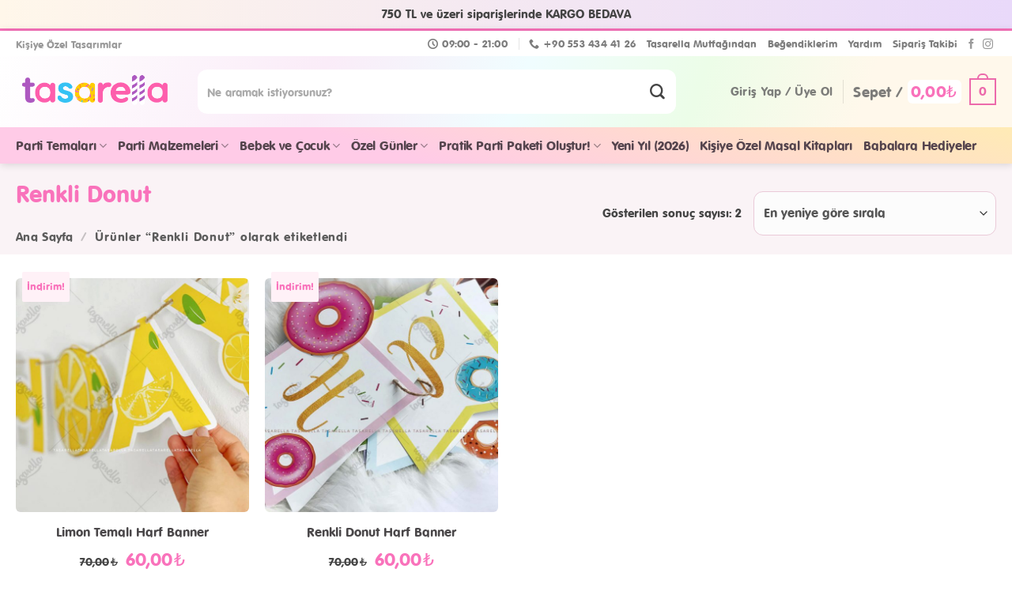

--- FILE ---
content_type: text/html; charset=UTF-8
request_url: https://tasarella.com/urun-etiketi/renkli-donut/
body_size: 59089
content:
<!DOCTYPE html>
<!--[if IE 9 ]><html lang="tr" class="ie9 loading-site no-js"> <![endif]-->
<!--[if IE 8 ]><html lang="tr" class="ie8 loading-site no-js"> <![endif]-->
<!--[if (gte IE 9)|!(IE)]><!--><html lang="tr" class="loading-site no-js"> <!--<![endif]--><head><meta charset="UTF-8" /><link rel="profile" href="https://gmpg.org/xfn/11" /><link rel="pingback" href="https://tasarella.com/xmlrpc.php" /> <script>(function(html){html.className = html.className.replace(/\bno-js\b/,'js')})(document.documentElement);</script> <title>Renkli Donut - Tasarella</title><meta name='robots' content='max-image-preview:large' /><meta name="viewport" content="width=device-width, initial-scale=1, maximum-scale=1" /><meta name="robots" content="max-snippet:-1, max-image-preview:large, max-video-preview:-1"/><link rel="canonical" href="https://tasarella.com/urun-etiketi/renkli-donut/" /><meta property="og:locale" content="tr_TR" /><meta property="og:type" content="object" /><meta property="og:title" content="Renkli Donut - Tasarella" /><meta property="og:url" content="https://tasarella.com/urun-etiketi/renkli-donut/" /><meta property="og:site_name" content="Tasarella" /> <script type='application/ld+json' class='yoast-schema-graph yoast-schema-graph--main'>{"@context":"https://schema.org","@graph":[{"@type":"Organization","@id":"https://tasarella.com/#organization","name":"Tasarella - Ki\u015fiye \u00d6zel Tasar\u0131mlar","url":"https://tasarella.com/","sameAs":["http://facebook.com/atolyeTasarella","https://www.instagram.com/tasarella/"],"logo":{"@type":"ImageObject","@id":"https://tasarella.com/#logo","inLanguage":"tr","url":"https://tasarella.com/wp-content/uploads/2019/10/tasarella_logo.jpg","width":333,"height":152,"caption":"Tasarella - Ki\u015fiye \u00d6zel Tasar\u0131mlar"},"image":{"@id":"https://tasarella.com/#logo"}},{"@type":"WebSite","@id":"https://tasarella.com/#website","url":"https://tasarella.com/","name":"Tasarella","inLanguage":"tr","description":"Ki\u015fiye \u00d6zel Tasar\u0131mlar","publisher":{"@id":"https://tasarella.com/#organization"},"potentialAction":[{"@type":"SearchAction","target":"https://tasarella.com/?s={search_term_string}","query-input":"required name=search_term_string"}]},{"@type":"CollectionPage","@id":"https://tasarella.com/urun-etiketi/renkli-donut/#webpage","url":"https://tasarella.com/urun-etiketi/renkli-donut/","name":"Renkli Donut - Tasarella","isPartOf":{"@id":"https://tasarella.com/#website"},"inLanguage":"tr"}]}</script> <link rel='dns-prefetch' href='//fonts.googleapis.com' /><link rel='dns-prefetch' href='//s.w.org' /><link rel="alternate" type="application/rss+xml" title="Tasarella &raquo; beslemesi" href="https://tasarella.com/feed/" /><link rel="alternate" type="application/rss+xml" title="Tasarella &raquo; yorum beslemesi" href="https://tasarella.com/comments/feed/" /><link rel="alternate" type="application/rss+xml" title="Tasarella &raquo; Renkli Donut Etiket beslemesi" href="https://tasarella.com/urun-etiketi/renkli-donut/feed/" /><style type="text/css">.brave_popup{display:none}</style><script data-no-optimize="1">var brave_popup_data = {}; var bravepop_emailValidation=false; var brave_popup_videos = {};  var brave_popup_formData = {};var brave_popup_adminUser = false; var brave_popup_pageInfo = {"type":"tax","pageID":2973,"singleType":"product_tag"};  var bravepop_emailSuggestions={};</script><link rel='stylesheet' id='ht_ctc_main_css-css'  href='https://tasarella.com/wp-content/plugins/click-to-chat-for-whatsapp/new/inc/assets/css/main.css?ver=4.26' type='text/css' media='all' /><link rel='stylesheet' id='themecomplete-epo-css'  href='https://tasarella.com/wp-content/plugins/woocommerce-tm-extra-product-options/assets/css/epo.min.css?ver=5.0.12.8' type='text/css' media='all' /><link rel='stylesheet' id='wc-blocks-vendors-style-css'  href='https://tasarella.com/wp-content/plugins/woocommerce/packages/woocommerce-blocks/build/wc-blocks-vendors-style.css?ver=8.3.2' type='text/css' media='all' /><link rel='stylesheet' id='wc-blocks-style-css'  href='https://tasarella.com/wp-content/plugins/woocommerce/packages/woocommerce-blocks/build/wc-blocks-style.css?ver=8.3.2' type='text/css' media='all' /><style id='global-styles-inline-css' type='text/css'>body{--wp--preset--color--black: #000000;--wp--preset--color--cyan-bluish-gray: #abb8c3;--wp--preset--color--white: #ffffff;--wp--preset--color--pale-pink: #f78da7;--wp--preset--color--vivid-red: #cf2e2e;--wp--preset--color--luminous-vivid-orange: #ff6900;--wp--preset--color--luminous-vivid-amber: #fcb900;--wp--preset--color--light-green-cyan: #7bdcb5;--wp--preset--color--vivid-green-cyan: #00d084;--wp--preset--color--pale-cyan-blue: #8ed1fc;--wp--preset--color--vivid-cyan-blue: #0693e3;--wp--preset--color--vivid-purple: #9b51e0;--wp--preset--gradient--vivid-cyan-blue-to-vivid-purple: linear-gradient(135deg,rgba(6,147,227,1) 0%,rgb(155,81,224) 100%);--wp--preset--gradient--light-green-cyan-to-vivid-green-cyan: linear-gradient(135deg,rgb(122,220,180) 0%,rgb(0,208,130) 100%);--wp--preset--gradient--luminous-vivid-amber-to-luminous-vivid-orange: linear-gradient(135deg,rgba(252,185,0,1) 0%,rgba(255,105,0,1) 100%);--wp--preset--gradient--luminous-vivid-orange-to-vivid-red: linear-gradient(135deg,rgba(255,105,0,1) 0%,rgb(207,46,46) 100%);--wp--preset--gradient--very-light-gray-to-cyan-bluish-gray: linear-gradient(135deg,rgb(238,238,238) 0%,rgb(169,184,195) 100%);--wp--preset--gradient--cool-to-warm-spectrum: linear-gradient(135deg,rgb(74,234,220) 0%,rgb(151,120,209) 20%,rgb(207,42,186) 40%,rgb(238,44,130) 60%,rgb(251,105,98) 80%,rgb(254,248,76) 100%);--wp--preset--gradient--blush-light-purple: linear-gradient(135deg,rgb(255,206,236) 0%,rgb(152,150,240) 100%);--wp--preset--gradient--blush-bordeaux: linear-gradient(135deg,rgb(254,205,165) 0%,rgb(254,45,45) 50%,rgb(107,0,62) 100%);--wp--preset--gradient--luminous-dusk: linear-gradient(135deg,rgb(255,203,112) 0%,rgb(199,81,192) 50%,rgb(65,88,208) 100%);--wp--preset--gradient--pale-ocean: linear-gradient(135deg,rgb(255,245,203) 0%,rgb(182,227,212) 50%,rgb(51,167,181) 100%);--wp--preset--gradient--electric-grass: linear-gradient(135deg,rgb(202,248,128) 0%,rgb(113,206,126) 100%);--wp--preset--gradient--midnight: linear-gradient(135deg,rgb(2,3,129) 0%,rgb(40,116,252) 100%);--wp--preset--duotone--dark-grayscale: url('#wp-duotone-dark-grayscale');--wp--preset--duotone--grayscale: url('#wp-duotone-grayscale');--wp--preset--duotone--purple-yellow: url('#wp-duotone-purple-yellow');--wp--preset--duotone--blue-red: url('#wp-duotone-blue-red');--wp--preset--duotone--midnight: url('#wp-duotone-midnight');--wp--preset--duotone--magenta-yellow: url('#wp-duotone-magenta-yellow');--wp--preset--duotone--purple-green: url('#wp-duotone-purple-green');--wp--preset--duotone--blue-orange: url('#wp-duotone-blue-orange');--wp--preset--font-size--small: 13px;--wp--preset--font-size--medium: 20px;--wp--preset--font-size--large: 36px;--wp--preset--font-size--x-large: 42px;}.has-black-color{color: var(--wp--preset--color--black) !important;}.has-cyan-bluish-gray-color{color: var(--wp--preset--color--cyan-bluish-gray) !important;}.has-white-color{color: var(--wp--preset--color--white) !important;}.has-pale-pink-color{color: var(--wp--preset--color--pale-pink) !important;}.has-vivid-red-color{color: var(--wp--preset--color--vivid-red) !important;}.has-luminous-vivid-orange-color{color: var(--wp--preset--color--luminous-vivid-orange) !important;}.has-luminous-vivid-amber-color{color: var(--wp--preset--color--luminous-vivid-amber) !important;}.has-light-green-cyan-color{color: var(--wp--preset--color--light-green-cyan) !important;}.has-vivid-green-cyan-color{color: var(--wp--preset--color--vivid-green-cyan) !important;}.has-pale-cyan-blue-color{color: var(--wp--preset--color--pale-cyan-blue) !important;}.has-vivid-cyan-blue-color{color: var(--wp--preset--color--vivid-cyan-blue) !important;}.has-vivid-purple-color{color: var(--wp--preset--color--vivid-purple) !important;}.has-black-background-color{background-color: var(--wp--preset--color--black) !important;}.has-cyan-bluish-gray-background-color{background-color: var(--wp--preset--color--cyan-bluish-gray) !important;}.has-white-background-color{background-color: var(--wp--preset--color--white) !important;}.has-pale-pink-background-color{background-color: var(--wp--preset--color--pale-pink) !important;}.has-vivid-red-background-color{background-color: var(--wp--preset--color--vivid-red) !important;}.has-luminous-vivid-orange-background-color{background-color: var(--wp--preset--color--luminous-vivid-orange) !important;}.has-luminous-vivid-amber-background-color{background-color: var(--wp--preset--color--luminous-vivid-amber) !important;}.has-light-green-cyan-background-color{background-color: var(--wp--preset--color--light-green-cyan) !important;}.has-vivid-green-cyan-background-color{background-color: var(--wp--preset--color--vivid-green-cyan) !important;}.has-pale-cyan-blue-background-color{background-color: var(--wp--preset--color--pale-cyan-blue) !important;}.has-vivid-cyan-blue-background-color{background-color: var(--wp--preset--color--vivid-cyan-blue) !important;}.has-vivid-purple-background-color{background-color: var(--wp--preset--color--vivid-purple) !important;}.has-black-border-color{border-color: var(--wp--preset--color--black) !important;}.has-cyan-bluish-gray-border-color{border-color: var(--wp--preset--color--cyan-bluish-gray) !important;}.has-white-border-color{border-color: var(--wp--preset--color--white) !important;}.has-pale-pink-border-color{border-color: var(--wp--preset--color--pale-pink) !important;}.has-vivid-red-border-color{border-color: var(--wp--preset--color--vivid-red) !important;}.has-luminous-vivid-orange-border-color{border-color: var(--wp--preset--color--luminous-vivid-orange) !important;}.has-luminous-vivid-amber-border-color{border-color: var(--wp--preset--color--luminous-vivid-amber) !important;}.has-light-green-cyan-border-color{border-color: var(--wp--preset--color--light-green-cyan) !important;}.has-vivid-green-cyan-border-color{border-color: var(--wp--preset--color--vivid-green-cyan) !important;}.has-pale-cyan-blue-border-color{border-color: var(--wp--preset--color--pale-cyan-blue) !important;}.has-vivid-cyan-blue-border-color{border-color: var(--wp--preset--color--vivid-cyan-blue) !important;}.has-vivid-purple-border-color{border-color: var(--wp--preset--color--vivid-purple) !important;}.has-vivid-cyan-blue-to-vivid-purple-gradient-background{background: var(--wp--preset--gradient--vivid-cyan-blue-to-vivid-purple) !important;}.has-light-green-cyan-to-vivid-green-cyan-gradient-background{background: var(--wp--preset--gradient--light-green-cyan-to-vivid-green-cyan) !important;}.has-luminous-vivid-amber-to-luminous-vivid-orange-gradient-background{background: var(--wp--preset--gradient--luminous-vivid-amber-to-luminous-vivid-orange) !important;}.has-luminous-vivid-orange-to-vivid-red-gradient-background{background: var(--wp--preset--gradient--luminous-vivid-orange-to-vivid-red) !important;}.has-very-light-gray-to-cyan-bluish-gray-gradient-background{background: var(--wp--preset--gradient--very-light-gray-to-cyan-bluish-gray) !important;}.has-cool-to-warm-spectrum-gradient-background{background: var(--wp--preset--gradient--cool-to-warm-spectrum) !important;}.has-blush-light-purple-gradient-background{background: var(--wp--preset--gradient--blush-light-purple) !important;}.has-blush-bordeaux-gradient-background{background: var(--wp--preset--gradient--blush-bordeaux) !important;}.has-luminous-dusk-gradient-background{background: var(--wp--preset--gradient--luminous-dusk) !important;}.has-pale-ocean-gradient-background{background: var(--wp--preset--gradient--pale-ocean) !important;}.has-electric-grass-gradient-background{background: var(--wp--preset--gradient--electric-grass) !important;}.has-midnight-gradient-background{background: var(--wp--preset--gradient--midnight) !important;}.has-small-font-size{font-size: var(--wp--preset--font-size--small) !important;}.has-medium-font-size{font-size: var(--wp--preset--font-size--medium) !important;}.has-large-font-size{font-size: var(--wp--preset--font-size--large) !important;}.has-x-large-font-size{font-size: var(--wp--preset--font-size--x-large) !important;}</style><link rel='stylesheet' id='contact-form-7-css'  href='https://tasarella.com/wp-content/plugins/contact-form-7/includes/css/styles.css?ver=5.6.4' type='text/css' media='all' /><style id='woocommerce-inline-inline-css' type='text/css'>.woocommerce form .form-row .required { visibility: visible; }</style><link rel='stylesheet' id='woo-slg-public-style-css'  href='https://tasarella.com/wp-content/plugins/woo-social-login/includes/css/style-public.css?ver=1.5.0' type='text/css' media='all' /><link rel='stylesheet' id='flatsome-icons-css'  href='https://tasarella.com/wp-content/themes/flatsome/assets/css/fl-icons.css?ver=3.12' type='text/css' media='all' /><link rel='stylesheet' id='flatsome-main-css'  href='https://tasarella.com/wp-content/themes/flatsome/assets/css/flatsome.css?ver=3.13.1' type='text/css' media='all' /><link rel='stylesheet' id='flatsome-shop-css'  href='https://tasarella.com/wp-content/themes/flatsome/assets/css/flatsome-shop.css?ver=3.13.1' type='text/css' media='all' /><link rel='stylesheet' id='flatsome-googlefonts-css'  href='//fonts.googleapis.com/css?family=Quicksand%3Aregular%2Cregular%2Cregular%2Cregular%2Cregular&#038;display=swap&#038;ver=3.9' type='text/css' media='all' /><style id='themecomplete-extra-css-inline-css' type='text/css'>.tm-extra-product-options .tm-extra-product-options-field {
    background-color: #f5f5f5;
    padding: 10px 20px 0px 20px;
    border-radius: 12px;
    margin-bottom: 10px;
}

.tm-extra-product-options .tmcp-textfield.tm-epo-field,.tm-epo-field.tmcp-date {
    border-radius: 6px;
    border: #ddd solid 2px;
    background-color: #fff;
    padding: 20px 15px;
    font-size: 16px;
    box-shadow: none;
}

.tm-extra-product-options .tmcp-select, .tm-extra-product-options .tmcp-textarea{
background-color:#fff;
}


.tc-price .amount{
padding-left: 10px;
}

.tm-cart-edit-options {
    display: inline-block;
    margin-top: 10px !important;
    border: #95d6f5 solid 1.8px;
    padding: 4px 6px;
    border-radius: 10px;
    color: #65bee8;
    margin-left:4px !important;
}

.tc-name {
    text-transform: none !important;
    font-weight: bold;
    margin-top: 8px;

}
td.product-name a.tm-cart-edit-options, .tm-cart-edit-options{
font-style: normal !important;
font-size:11px;
}
.tc-value
{
text-transform: none !important;
font-weight:500;
font-size:13px;
}

.tm-extra-product-options .tm-epo-field-label {
    font-size: 0.82em;
    padding: 5px 0px 10px 0px;
}

.tm-clear-cart-button{
display:none !important;
}



.tc-price-wrap{
display:none;
}


.tm-extra-product-options .tc-active .tc-label-wrap, .tm-extra-product-options li.tmcp-field-wrap.tc-active .tc-label.tm-label, .tm-extra-product-options li.tmcp-field-wrap.tc-active .price.tc-price .amount, .tm-extra-product-options ul.tmcp-ul-wrap.tm-extra-product-options-radio li.tmcp-field-wrap label input[type='radio']:checked ~ .tc-label, .tm-extra-product-options ul.tmcp-ul-wrap.tm-extra-product-options-checkbox li.tmcp-field-wrap label input[type='checkbox']:checked ~ .tc-label {
    font-weight: normal;
    background: none !important;
    color: #ed5e9d;
}

.tm-extra-product-options .tm-epo-element-label {
    display: block;
    position: relative;
    float: none;
    width: 100%;
    margin-bottom: 0;
    font-size: 16px;
    font-weight: bold !important;
}</style> <script type="text/template" id="tmpl-variation-template"><div class="woocommerce-variation-description">{{{ data.variation.variation_description }}}</div>
	<div class="woocommerce-variation-price">{{{ data.variation.price_html }}}</div>
	<div class="woocommerce-variation-availability">{{{ data.variation.availability_html }}}</div></script> <script type="text/template" id="tmpl-unavailable-variation-template"><p>Maalesef, bu ürün mevcut değil. Lütfen farklı bir kombinasyon seçin.</p></script> <script type='text/javascript' src='https://tasarella.com/wp-includes/js/jquery/jquery.min.js?ver=3.6.0' id='jquery-core-js'></script> <link rel="https://api.w.org/" href="https://tasarella.com/wp-json/" /><link rel="alternate" type="application/json" href="https://tasarella.com/wp-json/wp/v2/product_tag/2973" /><link rel="EditURI" type="application/rsd+xml" title="RSD" href="https://tasarella.com/xmlrpc.php?rsd" /><link rel="wlwmanifest" type="application/wlwmanifest+xml" href="https://tasarella.com/wp-includes/wlwmanifest.xml" /> <script type="text/javascript">(function(url){
	if(/(?:Chrome\/26\.0\.1410\.63 Safari\/537\.31|WordfenceTestMonBot)/.test(navigator.userAgent)){ return; }
	var addEvent = function(evt, handler) {
		if (window.addEventListener) {
			document.addEventListener(evt, handler, false);
		} else if (window.attachEvent) {
			document.attachEvent('on' + evt, handler);
		}
	};
	var removeEvent = function(evt, handler) {
		if (window.removeEventListener) {
			document.removeEventListener(evt, handler, false);
		} else if (window.detachEvent) {
			document.detachEvent('on' + evt, handler);
		}
	};
	var evts = 'contextmenu dblclick drag dragend dragenter dragleave dragover dragstart drop keydown keypress keyup mousedown mousemove mouseout mouseover mouseup mousewheel scroll'.split(' ');
	var logHuman = function() {
		if (window.wfLogHumanRan) { return; }
		window.wfLogHumanRan = true;
		var wfscr = document.createElement('script');
		wfscr.type = 'text/javascript';
		wfscr.async = true;
		wfscr.src = url + '&r=' + Math.random();
		(document.getElementsByTagName('head')[0]||document.getElementsByTagName('body')[0]).appendChild(wfscr);
		for (var i = 0; i < evts.length; i++) {
			removeEvent(evts[i], logHuman);
		}
	};
	for (var i = 0; i < evts.length; i++) {
		addEvent(evts[i], logHuman);
	}
})('//tasarella.com/?wordfence_lh=1&hid=DF911A440B1C428AE3E63064A26A2A71');</script><style>.bg{opacity: 0; transition: opacity 1s; -webkit-transition: opacity 1s;} .bg-loaded{opacity: 1;}</style><!--[if IE]><link rel="stylesheet" type="text/css" href="https://tasarella.com/wp-content/themes/flatsome/assets/css/ie-fallback.css"><script src="//cdnjs.cloudflare.com/ajax/libs/html5shiv/3.6.1/html5shiv.js"></script><script>var head = document.getElementsByTagName('head')[0],style = document.createElement('style');style.type = 'text/css';style.styleSheet.cssText = ':before,:after{content:none !important';head.appendChild(style);setTimeout(function(){head.removeChild(style);}, 0);</script><script src="https://tasarella.com/wp-content/themes/flatsome/assets/libs/ie-flexibility.js"></script><![endif]--><meta name="monetag" content="9b77db65560e6d113ed32b77afb12bad"> <script async src="https://www.googletagmanager.com/gtag/js?id=G-0DYCKHZ8P8"></script> <script>window.dataLayer = window.dataLayer || [];
  function gtag(){dataLayer.push(arguments);}
  gtag('js', new Date());

  gtag('config', 'G-0DYCKHZ8P8');</script>  <script>!function(f,b,e,v,n,t,s)
  {if(f.fbq)return;n=f.fbq=function(){n.callMethod?
  n.callMethod.apply(n,arguments):n.queue.push(arguments)};
  if(!f._fbq)f._fbq=n;n.push=n;n.loaded=!0;n.version='2.0';
  n.queue=[];t=b.createElement(e);t.async=!0;
  t.src=v;s=b.getElementsByTagName(e)[0];
  s.parentNode.insertBefore(t,s)}(window, document,'script',
  'https://connect.facebook.net/en_US/fbevents.js');
  fbq('init', '2654147624834928');
  fbq('track', 'PageView');</script> <noscript><img height="1" width="1" style="display:none"
src="https://www.facebook.com/tr?id=2654147624834928&ev=PageView&noscript=1"
/></noscript><noscript><style>.woocommerce-product-gallery{ opacity: 1 !important; }</style></noscript><link rel="icon" href="https://tasarella.com/wp-content/uploads/2019/10/cropped-fav-32x32.png" sizes="32x32" /><link rel="icon" href="https://tasarella.com/wp-content/uploads/2019/10/cropped-fav-192x192.png" sizes="192x192" /><link rel="apple-touch-icon" href="https://tasarella.com/wp-content/uploads/2019/10/cropped-fav-180x180.png" /><meta name="msapplication-TileImage" content="https://tasarella.com/wp-content/uploads/2019/10/cropped-fav-270x270.png" /><style id="custom-css" type="text/css">:root {--primary-color: #dc72a9;}html{background-color:#ffffff!important;}.full-width .ubermenu-nav, .container, .row{max-width: 1270px}.row.row-collapse{max-width: 1240px}.row.row-small{max-width: 1262.5px}.row.row-large{max-width: 1300px}.header-main{height: 98px}#logo img{max-height: 98px}#logo{width:200px;}.stuck #logo img{padding:4px 0;}.header-bottom{min-height: 52px}.header-top{min-height: 32px}.transparent .header-main{height: 265px}.transparent #logo img{max-height: 265px}.has-transparent + .page-title:first-of-type,.has-transparent + #main > .page-title,.has-transparent + #main > div > .page-title,.has-transparent + #main .page-header-wrapper:first-of-type .page-title{padding-top: 345px;}.header.show-on-scroll,.stuck .header-main{height:75px!important}.stuck #logo img{max-height: 75px!important}.search-form{ width: 90%;}.header-bg-color, .header-wrapper {background-color: #ffffff}.header-bottom {background-color: #f1f1f1}.header-main .nav > li > a{line-height: 16px }.stuck .header-main .nav > li > a{line-height: 10px }.header-bottom-nav > li > a{line-height: 16px }@media (max-width: 549px) {.header-main{height: 60px}#logo img{max-height: 60px}}.main-menu-overlay{background-color: rgba(0,0,0,0.27)}.nav-dropdown-has-arrow.nav-dropdown-has-border li.has-dropdown:before{border-bottom-color: #ede1e8;}.nav .nav-dropdown{border-color: #ede1e8 }.nav-dropdown{border-radius:5px}.nav-dropdown{font-size:82%}.header-top{background-color:#ffffff!important;}/* Color */.accordion-title.active, .has-icon-bg .icon .icon-inner,.logo a, .primary.is-underline, .primary.is-link, .badge-outline .badge-inner, .nav-outline > li.active> a,.nav-outline >li.active > a, .cart-icon strong,[data-color='primary'], .is-outline.primary{color: #dc72a9;}/* Color !important */[data-text-color="primary"]{color: #dc72a9!important;}/* Background Color */[data-text-bg="primary"]{background-color: #dc72a9;}/* Background */.scroll-to-bullets a,.featured-title, .label-new.menu-item > a:after, .nav-pagination > li > .current,.nav-pagination > li > span:hover,.nav-pagination > li > a:hover,.has-hover:hover .badge-outline .badge-inner,button[type="submit"], .button.wc-forward:not(.checkout):not(.checkout-button), .button.submit-button, .button.primary:not(.is-outline),.featured-table .title,.is-outline:hover, .has-icon:hover .icon-label,.nav-dropdown-bold .nav-column li > a:hover, .nav-dropdown.nav-dropdown-bold > li > a:hover, .nav-dropdown-bold.dark .nav-column li > a:hover, .nav-dropdown.nav-dropdown-bold.dark > li > a:hover, .is-outline:hover, .tagcloud a:hover,.grid-tools a, input[type='submit']:not(.is-form), .box-badge:hover .box-text, input.button.alt,.nav-box > li > a:hover,.nav-box > li.active > a,.nav-pills > li.active > a ,.current-dropdown .cart-icon strong, .cart-icon:hover strong, .nav-line-bottom > li > a:before, .nav-line-grow > li > a:before, .nav-line > li > a:before,.banner, .header-top, .slider-nav-circle .flickity-prev-next-button:hover svg, .slider-nav-circle .flickity-prev-next-button:hover .arrow, .primary.is-outline:hover, .button.primary:not(.is-outline), input[type='submit'].primary, input[type='submit'].primary, input[type='reset'].button, input[type='button'].primary, .badge-inner{background-color: #dc72a9;}/* Border */.nav-vertical.nav-tabs > li.active > a,.scroll-to-bullets a.active,.nav-pagination > li > .current,.nav-pagination > li > span:hover,.nav-pagination > li > a:hover,.has-hover:hover .badge-outline .badge-inner,.accordion-title.active,.featured-table,.is-outline:hover, .tagcloud a:hover,blockquote, .has-border, .cart-icon strong:after,.cart-icon strong,.blockUI:before, .processing:before,.loading-spin, .slider-nav-circle .flickity-prev-next-button:hover svg, .slider-nav-circle .flickity-prev-next-button:hover .arrow, .primary.is-outline:hover{border-color: #dc72a9}.nav-tabs > li.active > a{border-top-color: #dc72a9}.widget_shopping_cart_content .blockUI.blockOverlay:before { border-left-color: #dc72a9 }.woocommerce-checkout-review-order .blockUI.blockOverlay:before { border-left-color: #dc72a9 }/* Fill */.slider .flickity-prev-next-button:hover svg,.slider .flickity-prev-next-button:hover .arrow{fill: #dc72a9;}/* Background Color */[data-icon-label]:after, .secondary.is-underline:hover,.secondary.is-outline:hover,.icon-label,.button.secondary:not(.is-outline),.button.alt:not(.is-outline), .badge-inner.on-sale, .button.checkout, .single_add_to_cart_button, .current .breadcrumb-step{ background-color:#4fbce7; }[data-text-bg="secondary"]{background-color: #4fbce7;}/* Color */.secondary.is-underline,.secondary.is-link, .secondary.is-outline,.stars a.active, .star-rating:before, .woocommerce-page .star-rating:before,.star-rating span:before, .color-secondary{color: #4fbce7}/* Color !important */[data-text-color="secondary"]{color: #4fbce7!important;}/* Border */.secondary.is-outline:hover{border-color:#4fbce7}.success.is-underline:hover,.success.is-outline:hover,.success{background-color: #7ec76a}.success-color, .success.is-link, .success.is-outline{color: #7ec76a;}.success-border{border-color: #7ec76a!important;}/* Color !important */[data-text-color="success"]{color: #7ec76a!important;}/* Background Color */[data-text-bg="success"]{background-color: #7ec76a;}.alert.is-underline:hover,.alert.is-outline:hover,.alert{background-color: #df7b7b}.alert.is-link, .alert.is-outline, .color-alert{color: #df7b7b;}/* Color !important */[data-text-color="alert"]{color: #df7b7b!important;}/* Background Color */[data-text-bg="alert"]{background-color: #df7b7b;}body{font-size: 120%;}@media screen and (max-width: 549px){body{font-size: 100%;}}body{font-family:"Quicksand", sans-serif}body{font-weight: 0}body{color: #444444}.nav > li > a {font-family:"Quicksand", sans-serif;}.mobile-sidebar-levels-2 .nav > li > ul > li > a {font-family:"Quicksand", sans-serif;}.nav > li > a {font-weight: 0;}.mobile-sidebar-levels-2 .nav > li > ul > li > a {font-weight: 0;}h1,h2,h3,h4,h5,h6,.heading-font, .off-canvas-center .nav-sidebar.nav-vertical > li > a{font-family: "Quicksand", sans-serif;}h1,h2,h3,h4,h5,h6,.heading-font,.banner h1,.banner h2{font-weight: 0;}h1,h2,h3,h4,h5,h6,.heading-font{color: #f972bb;}.breadcrumbs{text-transform: none;}button,.button{text-transform: none;}.nav > li > a, .links > li > a{text-transform: none;}.section-title span{text-transform: none;}h3.widget-title,span.widget-title{text-transform: none;}.alt-font{font-family: "Quicksand", sans-serif;}.alt-font{font-weight: 0!important;}.header:not(.transparent) .header-bottom-nav.nav > li > a{color: #ffffff;}a{color: #0a0a0a;}a:hover{color: #565656;}.tagcloud a:hover{border-color: #565656;background-color: #565656;}.shop-page-title.featured-title .title-overlay{background-color: rgba(226,186,226,0.35);}.products.has-equal-box-heights .box-image {padding-top: 120%;}.badge-inner.on-sale{background-color: #fff1f7}.badge-inner.new-bubble{background-color: #d0e3af}.shop-page-title.featured-title .title-bg{background-image: url(https://tasarella.com/wp-content/uploads/2019/10/header_bg.png);}input[type='submit'], input[type="button"], button:not(.icon), .button:not(.icon){border-radius: 4!important}@media screen and (min-width: 550px){.products .box-vertical .box-image{min-width: 600px!important;width: 600px!important;}}.footer-1{background-color: rgba(232,162,199,0.31)}.footer-2{background-color: #ffffff}.absolute-footer, html{background-color: rgba(255,255,255,0.27)}button[name='update_cart'] { display: none; }/* Custom CSS */ /*Tasarella CSS*//* anasayfa kategoriler içeriği için yuvarlak resimler *//* Tasarella Whatsapp Baloncuğu */.parti-kitleri-buton{margin:-60px auto 20px auto !important}.products.has-equal-box-heights .box-image{padding-top:100%}.single_add_to_cart_button{box-shadow: 0 4px 15px 0 rgb(79 166 36 / 35%);}.woocommerce-Tabs-panel--description span{color:#fe5fad !important;}.shop-page-title h1{color:#fe5fad !important;}.parti-kitleri .box-image{-webkit-box-shadow: 0px 2px 6px 1px rgba(74,17,40,0.10); box-shadow: 0px 2px 6px 1px rgba(74,17,40,0.10);-webkit-mask-image: none;}.parti-kitleri .box-text a{text-shadow:none;color: #2a2a2a;}.slider-nav-light .flickity-prev-next-button {color: #ea78bc;opacity: 1;}.slider-nav-light .flickity-prev-next-button svg, .slider-nav-light .flickity-prev-next-button .arrow {fill: #ec81c4;}@media only screen and (min-width: 800px){.parti-kit-baslik h4 {font-size: 22px;position: relative;top: -10px;}.product_cat-parti-setleri .product-gallery, .product_cat-parti-kitleri .product-gallery {max-width: 60.66667%;-ms-flex-preferred-size: 60.66667%;flex-basis: 60.66667%;}.product_cat-parti-setleri .product-info, .product_cat-parti-kitleri .product-info{ flex-basis:39.33333%;max-width: 39.33333%;}.product_cat-parti-setleri .product-main .row, .product_cat-parti-kitleri .row{max-width: 88%;}.postid-83845 .product-main .row, .postid-83845 .row{max-width: 94%;}.postid-83845 .product-main { background: url(https://tasarella.com/wp-content/uploads/2022/12/yilbasi_bg_4.png) right top 140px no-repeat, url(https://tasarella.com/wp-content/uploads/2022/12/yilbasi_bg_3.png) right 0px top -30px no-repeat ; background-size:110px}.postid-93132 .product-main .row, .postid-93132 .row{max-width: 94%;}.postid-93132 .product-main { background: url(https://tasarella.com/wp-content/uploads/2024/10/yilbasi_bg_5.jpg) right top 300px no-repeat, url(https://tasarella.com/wp-content/uploads/2024/10/yilbasi_bg_6.jpg) right 0px top 10px no-repeat ; background-size:130px}}@media only screen and (max-width: 800px){.post-78403 .product-gallery {width: 100% !important;max-width: 100% !important;flex-basis: 100% !important;}}@media only screen and (max-width: 600px) {}#logo img {max-height: 78px !important;}a.remove, a.icon-remove {background-color: #fff;}.cart-price {padding: 4px;background-color: #fff;border-radius: 6px;}.woocommerce-price-suffix{font-size:62%;}@media only screen and (min-width: 800px){.product-info .product-stacked-info{padding:0px;}}@media only screen and (max-width: 800px){.product-info .product-stacked-info{padding-top:10px;}#logo img {max-height: 64px !important;}}@media only screen and (min-width: 900px)and (max-width: 992px) {.header-bottom .nav-top-link{font-size:15px;}}@media only screen and (min-width: 800px)and (max-width: 900px) {.header-bottom .nav-top-link{font-size:14px;}}.dugun_nisan_menu{display:none !important;}.sevgililer_gunu_menu{background-image:url(https://tasarella.com/wp-content/uploads/2021/01/sevgililer_gunu_menu_bg___.png); /*background-image:url(https://tasarella.com/wp-content/uploads/2022/01/sevgililer_gunu_arkaplan.jpg); */background-size:120% auto;background-position:-12px -10px;}.sevgililer_gunu_menu .nav-top-link{color:#c87297 !important;padding:0px 6px;height:50px;}.product-footer .price .amount{font-size:18px !important;}.shop-page-title {background-color:#faf3f6;padding-bottom:10px;}.shop-page-title h1{color:#ed5e9d;text-shadow:none;}.shop-page-title .woocommerce-breadcrumb a{color:rgba(92,92,92,1) !important;text-shadow:none;}.shop-page-title .woocommerce-breadcrumb{color:rgba(92,92,92,1) !important;text-shadow:none;}.shop-page-title .woocommerce-breadcrumb span{color:rgba(92,92,92,0.95) !important;font-weight:bold;}.woocommerce-result-count{font-size: 15px;}.orderby{font-size:16px;}.anasayfa_hikaye_kategori .box-category .box-image{border-color:#c8e3c3 !important;}.back-to-top {margin: 0;opacity: 0;bottom: 100px;right: 24px;}img#style-9 {height: 76px !important;}.homeAdsArea .small-12{padding:0px !important;}.product-summary form {margin: 16px 0px;}.product-summary .social-icons {margin-top: 40px;}.wccpf-fields-group-1 {margin-bottom: 20px;}.drop_uploader.drop_zone ul.files.thumb li div.thumbnail .du_hover_layer {width: 64px !important;height: 64px !important;}.drop_uploader.drop_zone ul.files.thumb li div.thumbnail {width: 64px !important;height: 64px !important;}.drop_uploader.drop_zone ul.files.thumb li span.title {font-size: 11px !important;}.drop_uploader.drop_zone .text_wrapper i {font-size: 42px !important;}.drop_uploader.drop_zone ul.files li {font-family: "Nunito", sans-serif !important;}.drop_uploader.drop_zone ul.files.thumb li div.thumbnail {border: 2px solid #eee !important;}.drop_uploader.drop_zone .text {font-family: "Nunito", sans-serif !important;font-size: 18px !important;font-weight:600;}/* yuvarlak kategori resimleri *//*.flickity-slider .box-image{display: inline-block; -webkit-border-radius: 100%;-moz-border-radius: 100%;border-radius: 100%;-khtml-border-radius: 100%;width:160px !important; height:160px !important;}.flickity-slider .box-image img{ -webkit-border-radius: 100%;-moz-border-radius: 100%;border-radius: 100%;-khtml-border-radius: 100%;vertical-align: middle;}.single-product .flickity-slider .box-image{display: inline-block; -webkit-border-radius: 100%;-moz-border-radius: 100%;border-radius: 100%;-khtml-border-radius: 100%; width:160px !important; height:160px !important;}.single-product .flickity-slider .box-image img{ -webkit-border-radius: 100%;-moz-border-radius: 100%;border-radius: 100%;-khtml-border-radius: 100%;vertical-align: middle; width:180px !important; height:180px !important;}@media only screen and (max-width: 1010px) {.flickity-slider .box-image{display: inline-block; -webkit-border-radius: 100%;-moz-border-radius: 100%;border-radius: 100%;-khtml-border-radius: 100%;width:80px !important; height:80px !important;}.flickity-slider .box-image img{ -webkit-border-radius: 100%;-moz-border-radius: 100%;border-radius: 100%;-khtml-border-radius: 100%;vertical-align: middle;}.single-product .flickity-slider .box-image{display: inline-block; -webkit-border-radius: 100%;-moz-border-radius: 100%;border-radius: 100%;-khtml-border-radius: 100%; width:80px !important; height:80px !important;}.single-product .flickity-slider .box-image img{ -webkit-border-radius: 100%;-moz-border-radius: 100%;border-radius: 100%;-khtml-border-radius: 100%;vertical-align: middle; width:80px !important; height:80px !important;}}*/@media only screen and (max-width: 600px) {.instagram_follow_btn {width: 92px;bottom: 50px !important;z-index: 1000000 !important;left: 6px !important;right: auto !important;position: fixed !important;top: auto !important; /* display:none; gizlendi */}.instagram_follow_btn img {width: 88px;position: fixed;top: 0px;left: 6px;z-index: 10000;}/* yuvarlak kategori resimleri *//*.flickity-slider .box-image{display: inline-block; -webkit-border-radius: 100%;-moz-border-radius: 100%;border-radius: 100%;-khtml-border-radius: 100%;width:72px !important; height:72px !important;}.flickity-slider .box-image img{ -webkit-border-radius: 100%;-moz-border-radius: 100%;border-radius: 100%;-khtml-border-radius: 100%;vertical-align: middle;}.single-product .flickity-slider .box-image{display: inline-block; -webkit-border-radius: 100%;-moz-border-radius: 100%;border-radius: 100%;-khtml-border-radius: 100%; width:72px !important; height:72px !important;}.single-product .flickity-slider .box-image img{ -webkit-border-radius: 100%;-moz-border-radius: 100%;border-radius: 100%;-khtml-border-radius: 100%;vertical-align: middle; width:72px !important; height:72px !important;}*/}/* Ürün kutularındaki resimlere köşe yuvarlaklığı verildi. */.products .box-image{border-radius: 6px;-webkit-border-radius:6px;}/* Mini sepet alanı genişletildi. */.nav-dropdown {position: absolute;min-width: 300px;}/* Ürünler üzerindeli, indirim etiketi şekillendirildi. */.badge-frame .badge-inner, .badge-outline .badge-inner {color: #fe5fad !important;border: 0px !important;}/* Ana Menü üzerindeki yazılar belirginleştirildi. */.header-bottom .nav-top-link { }/* Footer Menü elemanları, yanyana alındı ve ortalandı. */.menu-footer-menu-1-container {text-align: center;font-size: 16px;}.menu-footer-menu-1-container li {display: inline-block;padding: 0px 10px;}.wccpf_fields_table textarea{border:2px solid #bad7ee !important;border-radius:6px !important;background-color:#f7fcff;}.wpcf7 input[type=email]{border: 2px solid #eaa7c0 !important;border-radius: 30px !important;max-width: 320px !important;box-shadow: none !important;}.epostaAbonelik input {border: 2px solid #eaa7c0 !important;border-radius: 30px !important;max-width: 320px !important;box-shadow: none !important;}.wpcf7 input[type=submit]{border-radius:100px !important;background-color:#fe5fad;color:#fff;}.banner-layers p{color:#555;font-weight:bold;font-size:16px;line-height:16px}/* Mobil görünümde menü arkaplan rengi değiştirildi. */off-canvas-right.dark .mfp-content, .off-canvas-left.dark .mfp-content {background-color: #fb99cd;}/* E-posta Aboneliği modal penceresi görünüm olarak değiştirildi. */.subscribe-form {padding: 20px;}.subscribe-form input {border-radius: 30px;margin: 20px 0px;}.subscribe-form button {border-radius: 30px;color: #fff;}/*E-posta aboneliği - popup */#header-newsletter-signup {max-width: 30%;padding: 20px 20px 0px 20px;min-width: 440px;max-width: 480px !important;text-align:center;margin-top:20px;}#header-newsletter-signup input {border: 2px solid #eaa7c0 !important;border-radius: 30px !important;max-width: 320px !important;box-shadow: none !important;}.mailerlite-form-title{padding:20px 0px 0px 0px;}.mailerlite-1-field-email input::placeholder{color:#fff;}/* 2. uber menu gizlendi */#ubermenu-main-1061-primary-2 {display: none !important;}.has-parallax {background-color: rgb(255, 199, 224) !important;}/* sipariş takip sayfasındaki text kutuları yazı küçültmesi*/.page-id-8845 input[type=text]::placeholder{font-size:13px !important;letter-spacing:-0.02em;}/* tasarella müşterilerinden kısmında resim gizleme */.testimonial-box img{display:none;}.single-product .product-short-description {max-height: 300px;overflow: auto;margin: 10px 0px;}.single-product .product-short-description::-webkit-scrollbar-track{border-radius: 10px;background-color: #F5F5F5;}.single-product .product-short-description::-webkit-scrollbar{width: 8px;background-color: #ddd;}.single-product .product-short-description::-webkit-scrollbar-thumb{border-radius: 0px;background-color: #f3cdde;}/* instagram'da takip et butonu */.instagram_follow_btn {position: absolute;top: 5px;right: 5px;z-index:10;transition: all 0.2s; }.instagram_follow_btn:hover {top:8px; }.instagram_follow_btn .has-hover {width: 170px !important; animation: buyukucul 1.2s alternate infinite ease-in;}@keyframes buyukucul {0% {transform: scale(.9);}100% {transform: scale(1.09);}}img#style-9 {height: 64px !important;}/* sepet için minimum tutar mesajı*/.basketWarningText {border-radius: 8px;background-color: #ffe4bd;/* -webkit-box-shadow: 0 6px 10px 0 rgba(0,0,0,0.1); box-shadow: 0 2px px 0 rgba(0,0,0,0.1);*/padding: 5px 10px;font-size: 13px;text-align: center;display: inline-block;margin: auto;}.woocommerce-error{text-align:center;}.header-bottom .nav-top-link {letter-spacing: -0.02em;}.wide-nav .flex-row container{}/* ana menu arkaplan rengi değiştirme */.header-bottom{/* background-color: #ed5e9d; *//* genel menu arkaplanı background: rgb(255,183,236);background: linear-gradient(270deg, rgba(255,183,236,1) 0%, rgba(247,155,202,1) 48%, rgba(255,118,177,1) 100%); *//* babalar günü menu renklendirme *//* genel renklendirme*/background: rgb(255,183,236);background: linear-gradient(270deg, rgba(255,183,236,1) 0%, rgba(247,155,202,1) 48%, rgba(255,118,177,1) 100%);/* genel renklendirme *//* yilbasi renklendirmebackground-image:url(https://tasarella.com/wp-content/uploads/2020/11/snow.png);background-size:8%;background-color: #e33753 !important; yilbasi renklendirme*/}/* babalar günü arama alanı arkaplanı beyaz yapma */#woocommerce-product-search-field-0{background-color: #fff;}/* kategori kare tarz kategori */.anasayfa_hikaye_kategori .box-category .box-image .image-cover{border-radius:10%;overflow:hidden;}.anasayfa_hikaye_kategori .box-category .box-image img {transform: scale(1.2);} #section_289831053{background-color:transparent !important;}.anasayfa_hikaye_kategori .box-category .box-image{border-radius:16% !important;overflow:hidden;-webkit-backface-visibility: hidden; -moz-backface-visibility: hidden; -webkit-transform: translate3d(0, 0, 0); -moz-transform: translate3d(0, 0, 0);}.anasayfa_hikaye_kategori .box-category .box-text .box-text-inner h5{font-size:13px;letter-spacing:-0.01em;color:#666;text-transform:none;}/* kategori yuvarlak hikayeler tarzı kategori *//*.anasayfa_hikaye_kategori .box-category .box-image .image-cover{border-radius:100%;overflow:hidden;}.newThemesSlider .flickity-slider .box-image img {transform: scale(1.2);} #section_289831053{background-color:transparent !important;}.anasayfa_hikaye_kategori .box-category .box-image{border:3px solid #f8d4e6;border-radius:100%;overflow:hidden;-webkit-backface-visibility: hidden; -moz-backface-visibility: hidden; -webkit-transform: translate3d(0, 0, 0); -moz-transform: translate3d(0, 0, 0);}.anasayfa_hikaye_kategori .box-category .box-text .box-text-inner h5{font-size:13px;letter-spacing:-0.01em;color:#666;text-transform:none;}*//* yukarı header alanının arkaplanına resim ekleme */.header-wrapper{/* standart bg*//* background-image: url(https://tasarella.com/wp-content/uploads/2019/10/header_bg.png); background-size: 12%; background-position-y: -15px; *//* background-image: url(https://tasarella.com/wp-content/uploads/2021/01/tasarella_sevgililier_gunu_bg-scaled.jpg);*//*background-image:url(https://tasarella.com/wp-content/uploads/2022/01/sevgililer_gunu_arkaplan.jpg);*/background-size: 100% !important;background-position-y: -15px;background-color:#ffe9ea;background: rgb(255,255,255);background: linear-gradient(109deg, rgba(255,255,255,1) 0%, rgba(250,236,248,1) 32%, rgba(240,253,255,1) 51%, rgba(236,253,232,1) 68%, rgba(255,248,235,1) 84%);/*background-image: url(https://tasarella.com/wp-content/uploads/2021/01/tasarella_footer-scaled.jpg);background-size: 80%; background-position-y: 5px;*//* babalar gunu bgurl(https://tasarella.com/wp-content/uploads/2020/05/babalar_gunu_bg.png);background-size: 12%;background-position-y: -15px; */ /* yilbasi header bg*//* background-image: url('https://tasarella.com/wp-content/uploads/2019/10/header_bg_christmas.jpg'); */} /*.footer-wrapper { background-image: url(https://tasarella.com/wp-content/uploads/2020/11/footer_bg-christmas.png); */background-repeat: repeat-x;background-position: center bottom;background-size: cover;padding-bottom: 120px;}@media only screen and (max-width: 600px) {.header-wrapper{background-position:0px 0px;}}.header-bg-color{background-color:transparent !important;}.product-summary select{background-color: #f5f5f5;border-radius: 12px;margin-bottom: 10px;}.single-product .product-short-description{line-height:25px;font-size: 16px;line-height: 25px;/* font-weight: 600; */color: #333;}/*.badge-inner.new-bubble {background-color: #ed5e9d !important;border-radius: 100%;width: 52px;height: 52px;position: absolute;margin-left: 10px;color: #fff !important;margin-top: 8px;line-height: 49px;font-weight: bold !important;display: block; border: 2px solid #fff !important; animation: buyuKucul 1.5s alternate infinite ease-in;}*//* yedek.badge-inner.new-bubble {background-color: #ed5e9d !important;border-radius: 52px;min-width: 52px;height: 52px;position: absolute;margin-left: 10px;color: #fff !important;margin-top: 8px;width: auto;padding: 0px 6px;line-height: 48px;font-weight: bold !important;display: block;border: 2px solid #fff !important;animation: buyuKucul 1.5s alternate infinite ease-in;}*/.badge-inner.on-sale{border-radius:2px;font-size:13px;background-color: #fff;color:#fe5fad !important;padding:0px 6px;position:relative;left:12px;top:-20px;}.badge-inner.new-bubble {background-color: #d6f9c7 !important;border-radius: 6px;width: auto;height: 36px;position: absolute;margin-left: 10px;color: #64842d !important;margin-top: 0px;padding: 0px 6px;line-height: 36px;text-indent: 0px;font-size: 18px;font-weight: bold !important;overflow: hidden;display: inline;animation: buyuKucul 1s alternate infinite ease-in;}@keyframes buyuKucul {0% {transform: scale(.9);}100% {transform: scale(1.2);}}/* Ödeme ekranında payTR logosunu kaldırır. */.payment_method_paytrcheckout label img {display: none;}.order_details{margin:0px;}.order_details li {display: block;text-align: center;padding: 0px;margin: 5px 0px;font-size: 18px;}.anasayfa_reklam {transform: scale(0.6);text-align: center;}.card_info input, .card_info select {border-color: #f282b8 !important;border-radius: 10px !important;border-width: 2px !important;}/* anasayfa grid köşeleri yuvarlatma için kodlar */.home .flickity-slider .lazy-load-active{transform: scale(1.3);}.home .flickity-slider .box-image{border-radius: 8px;}.home .flickity-slider .box-text{ border-radius: 4px;}.grid-col>.col-inner{ border-radius: 6px; overflow: hidden;}.grid-col>.col-inner .text{border-radius: 4px;}.newThemesSlider .box-image {height: 180px;}.woocommerce-checkout-review-order-table .fee .woocommerce-Price-amount{background-color:#40a558;font-size:15px;display:inline-block;padding:2px 6px;border-radius:4px;color:#fff;}.wc_payment_method small, .wc_payment_method small .woocommerce-Price-amount {color:#40a558 !important;}/* sepet ve kart mesajı */.yith-cart-message-layout6 {background-color: #fb5e57;background: rgb(255,83,43);background: linear-gradient(90deg, rgba(255,83,43,0.7105217086834734) 0%, rgba(252,136,36,0.7777485994397759) 100%);color: #fff;border-radius: 6px;line-height: 20px;font-size: 14px;font-weight:600;padding: 0px;margin-bottom: 16px !important;-webkit-box-shadow: 0px 1px 10px 0px rgba(0,0,0,0.15);-moz-box-shadow: 0px 1px 10px 0px rgba(0,0,0,0.15);box-shadow: 0px 1px 10px 0px rgba(0,0,0,0.15);}.yith-cart-message-layout6 .icon-wrapper{ -webkit-transition: all 5s ease-in-out;-moz-transition: all 5s ease-in-out;-o-transition: all 5s ease-in-out;transition: all 5s ease-in-out;} @keyframes heartFadeInOut {0% {opacity:1;transform:scale(1);}14% {opacity:1;transform:scale(0.90);}28% {opacity:0.9;transform:scale(0.85);}42% {opacity:0.7;transform:scale(0.80);}70% {opacity:0.5;transform:scale(0.77);}}.yith-cart-message-layout6 .icon-wrapper { animation-name: heartFadeInOut; animation-timing-function: ease-in-out;animation-iteration-count: infinite;animation-duration: 2s;animation-direction: alternate;}@font-face {font-family: 'VAGRoundedBT-Regular';src: url('https://tasarella.com/wp-content/themes/flatsome/fonts/VAGRoundedBT-Regular.eot?#iefix') format('embedded-opentype'),url('https://tasarella.com/wp-content/themes/flatsome/fonts/VAGRoundedBT-Regular.woff') format('woff'), url('https://tasarella.com/wp-content/themes/flatsome/fonts/VAGRoundedBT-Regular.ttf')format('truetype'), url('https://tasarella.com/wp-content/themes/flatsome/fonts/VAGRoundedBT-Regular.svg#VAGRoundedBT-Regular') format('svg');font-weight: normal;font-style: normal;}@font-face {font-family: 'greycliff-cf-bold';src: url('https://tasarella.com/wp-content/themes/flatsome/fonts/greycliff-cf-bold.eot');src: url('https://tasarella.com/wp-content/themes/flatsome/fonts/greycliff-cf-bold.eot?#iefix') format('embedded-opentype'),url('https://tasarella.com/wp-content/themes/flatsome/fonts/greycliff-cf-bold.woff2') format('woff2'),url('https://tasarella.com/wp-content/themes/flatsome/fonts/greycliff-cf-bold.woff') format('woff'),url('https://tasarella.com/wp-content/themes/flatsome/fonts/greycliff-cf-bold.ttf') format('truetype'),url('https://tasarella.com/wp-content/themes/flatsome/fonts/greycliff-cf-bold.svg#') format('svg');font-weight: bold;font-style: normal;font-display: swap;}.box-image .out-of-stock-label {color: #e96285;animation: yanson 1.5s alternate infinite ease-out;background: rgb(255,255,255);background: linear-gradient(90deg, rgba(255,255,255,0.7539390756302521) 0%, rgba(255,255,255,1) 51%, rgba(255,255,255,0.7987570028011204) 100%);width: 92%;left: 4%;text-transform:none;font-size:16px;border-radius: 10px; }@keyframes yanson {0% {opacity:0.6;}100% {transform: scale(1);opacity:0.95;}}.tidio-1i4qef3{display:none !important;}.lightbox-content { border-radius: 12px;}.lightbox-content .woocommerce-Input, .lightbox-content .form-control{border-radius: 6px;border: 2px solid #ededed;box-shadow: none;background-color: #fcfcfc;font-weight: 600;color: #555;margin: 0px auto 5px auto;} .lightbox-content .woocommerce-Button{background-color: #6ece7d !important;font-size: 20px;border-radius: 32px;font-family: 'VAGRoundedBT-Regular' !important;font-weight: normal !important;text-transform: none;-webkit-box-shadow: 0px 4px 8px 0px rgba(0,0,0,0.1);-moz-box-shadow: 0px 4px 8px 0px rgba(0,0,0,0.1);box-shadow: 0px 4px 8px 0px rgba(0,0,0,0.1);border: 0px !important;}.lightbox-content form p {margin: 0px;}.woocommerce-form-login__submit{background-color: #fe5fad !important;}.woocommerce-LostPassword {font-size: 13px;padding: 12px 0px;margin-top: 30px;}.variation-EklenenFotoraflar{text-transform:none !important;}.variation dt{color:#fe5fad;margin-bottom:5px;font-size:14px;font-weight:bold !important;}.variation dd{color:#333;margin-bottom:5px;font-size:12px;font-weight:600;}h1.product-title.product_title.entry-title{font-size:28px !important;margin-bottom:20px;}.product-info .is-divider{display:none;}.paymentLogos{background-image: url(https://tasarella.com/wp-content/uploads/2020/09/guvenli_odeme.png);width: auto;background-size: contain;height: 200px;background-repeat: no-repeat;}/* Sepette KDV yi gizler */.includes_tax{display:none;}/* Arama alanında fiyatı gizler */.search-price{display:none;}.woocommerce-ordering .orderby{border-color:#eacad8;border-radius:100px;}.temaSlider .banner{background-color:transparent;}@media only screen and (min-width: 800px){.temaSlider .banner{padding-top: 50% !important;}.temaSlider .bg-loaded{background-size:70% !important;}}.stuck #logo img {max-height: 100px !important;position: relative;top: 0px;}.product_cat-isimli-okul-etiket-setleri #drop_uploader{display:none;}.post-76330 #drop_uploader{display:block;}/*.etiket-secim-div {height: 300px;overflow-y: scroll !important;overflow-x: hidden;}*/@media only screen and (min-width: 800px){.product_cat-isimli-okul-etiket-setleri .product-main .row, .product_cat-isimli-okul-etiket-setleri .row {max-width: 84% !important;}}.product_cat-isimli-okul-etiket-setleri .product-short-description {overflow: unset;height: auto;}.product_cat-isimli-okul-etiket-setleri .tm-extra-product-options .tm-extra-product-options-container, .product_cat-isimli-okul-etiket-setleri .tm-extra-product-options .tmcp-ul-wrap {overflow: visible;float: left;max-width: 50vw;width: 35vw;margin-bottom: 0;overflow-x: scroll;white-space: nowrap;}.etiket-metin-kutu-ul li.tmcp-field-wrap {width: 100% !important;}.product_cat-isimli-okul-etiket-setleri .tm-extra-product-options ul.tmcp-elements li.tmcp-field-wrap {width: 140px;float: unset;list-style: none outside none !important;position: relative;display: inline-block;vertical-align:top;}.product_cat-isimli-okul-etiket-setleri .tm-extra-product-options .use_images_container .tmcp-field-wrap label, .tm-epo-variation-section .tmhexcolorimage-li-nowh label, .tm-epo-variation-section .tmhexcolorimage-li label { white-space:normal;}.product_cat-isimli-okul-etiket-setleri #tmcp_radio_0-error {position: absolute;top: -18px;right: 0px;}@media only screen and (max-width: 849px){.product_cat-isimli-okul-etiket-setleri .tm-extra-product-options .tm-extra-product-options-container, .product_cat-isimli-okul-etiket-setleri .tm-extra-product-options .tmcp-ul-wrap { max-width: 100vw;width: 100vw;}.product_cat-isimli-okul-etiket-setleri .tm-extra-product-options ul.tmcp-elements:not(.tm-extra-product-options-variations) li.tmcp-field-wrap:not(.tm-per-row){width:100px !important;}.tm-extra-product-options .etiket-metin-kutu li.tmcp-field-wrap {width: 100% !important;}.tm-extra-product-options .etiket-metin-kutu::placeholder{font-size:12px !important;padding:0px !important;} }.section-bg.bg-loaded {background-image: url(https://tasarella.com/wp-content/uploads/2022/11/yilbasi_bg.jpg);border-radius: 10px;}.slider-nav-push:not(.slider-nav-reveal) .flickity-prev-next-button {margin-top: -5%;}.yilbasi_animasyon {padding: 0px;height: 25px;}.yilbasi_animasyon .section-bg {position: fixed;}.yilbasi_left .section-bg {right: 0px;bottom: 100px !important;background-size: 150px !important;position: fixed !important;width: 100%;height: 100%;background-position: right 30px bottom 70px;z-index: 0;}.kampanya_gorsel .bg-fill{background-image: url(https://tasarella.com/wp-content/uploads/2022/yeni_efsane_indirim_kampanya_gorsel_tasarimi__.jpg) !important;}/* top notify */.woocommerce-store-notice{display:block;background-color:#000 !important;}.woocommerce-store-notice__dismiss-link{display:none;}.demo_store{padding:0px;}.term-3450 .category-page-title{display:none;}.term-3450 .col{padding:10px;}.term-3450 #main{background-image: url(https://tasarella.com/wp-content/uploads/2023/01/tasarella_butik_kategori_bg_x.jpg);}.term-3450 .price ins .woocommerce-Price-amount{/* CSS */color: #ff7ab6;background-image: -webkit-linear-gradient(45deg, #ff7ab6 6%,#db40db 28%,#ff9900 94%);background-clip: text;-webkit-background-clip: text;text-fill-color: transparent;-webkit-text-fill-color: transparent;}.term-3450.amount bdi{text-decoration: line-through !important;}/* Ücretsiz Kargo Bandı */tr.shipping input:checked+label {background-color: #caf6bc;padding: 4px 10px;border-radius: 6px;color: #31781a;border: 2px dashed #65c048;font-size: 15px;font-weight:600; }.menu-item-85847 a{color: #fe5fad !important; }.kargo_bildirim{display:none;}@media only screen and (min-width: 800px){.product_cat-parti-arka-fonlari .product-gallery, .product_cat-parti-arka-fonlari .product-gallery {max-width: 100%;-ms-flex-preferred-size: 100%;flex-basis: 100%;}.term-parti-arka-fonlari.product-info, .term-parti-arka-fonlari.product-info{ flex-basis:100%;max-width: 100;}.product_cat-parti-arka-fonlari.product-main .row, .product_cat-parti-arka-fonlari .row{max-width: 75%;}}.cart_totals tbody th{font-weight:900;}/* Custom CSS Tablet */@media (max-width: 849px){ .header-wrapper{ background-position: center bottom -2px;background-size:150%;}.footer-wrapper { background-position: center bottom -6px;background-size: 200%;padding-bottom: 40px;}}/* Custom CSS Mobile */@media (max-width: 549px){.header-wrapper{background-position: right bottom -3px !important; background-size: 200% !important;background-repeat:no-repeat; } .shop-page-title{ background-color:#faf3f6; padding-bottom:5px; }.shop-page-title h1{ color:#fe5fad; text-shadow:none; }.orderby{ font-size:13px; } .footer-wrapper {/* background-image: url(https://tasarella.com/wp-content/uploads/2020/11/footer_bg-christmas.png); */ background: linear-gradient(109deg, rgba(255,255,255,1) 0%, rgba(250,236,248,1) 32%, rgba(240,253,255,1) 51%, rgba(236,253,232,1) 68%, rgba(255,248,235,1) 84%);background-repeat: repeat-x;background-position: center bottom 16px !important;background-size: 360% !important;padding-bottom: 100px !important; background-position: left bottom 0px !important;}.footer-wrapper { background-position: center bottom -4px; background-size: 240%; padding-bottom: 40px; }.single-product del.woocommerce-Price-currencySymbol { position: relative; left: -6px !important; top:-1px; } .single-product .woocommerce-Price-currencySymbol { position: relative; left: 2px; top:-1px; }span.woocommerce-Price-currencySymbol { position: relative;left:0px; }.badge-inner.on-sale{ border-radius:2px; font-size:12px; background-color: rgba(255,255,255,0.7); !important; color:#fe5fad !important; padding:0px 4px; position:relative; left:12px; top:-20px;} .shop-page-title { height: auto; line-height: 18px; font-size: 16px; }.shop-page-title .title-bg { height: 180px !important; }#text-box-500306464 .text { background-color: rgba(255, 255, 255, 0.78); font-size: 100%; }.banner-grid .text { position: absolute; bottom: 0px; width: 100%; } }.label-new.menu-item > a:after{content:"Yeni";}.label-hot.menu-item > a:after{content:"Yeni";}.label-sale.menu-item > a:after{content:"İndirim";}.label-popular.menu-item > a:after{content:"Popüler";}</style><style type="text/css" id="wp-custom-css">/*

@font-face {
    font-family: 'Tasarella-Font-Bold';
    src: url('https://tasarella.com/wp-content/themes/flatsome/fonts/Quicksand-Bold.woff2') format('woff2');
    font-weight: 500;
    font-style: normal;
    font-display: swap;
}





@font-face {
    font-family: 'Tasarella-Font-Medium';
    src: url('https://tasarella.com/wp-content/themes/flatsome/fonts/Quicksand-Medium.woff2') format('woff2');
    font-weight: 500;
    font-style: normal;
    font-display: swap;
}


@font-face {
    font-family: 'VAGRoundedBT-Regular' !important;
    src: url('https://tasarella.com/wp-content/themes/flatsome/fonts/Quicksand-Bold.woff2') format('woff2');
    font-weight: 500;
    font-style: normal;
    font-display: swap;
}
*/






.tawk-min-container, .tawk-button {
	display:none !important;
}




*, html {

    -webkit-font-smoothing: antialiased;
    -moz-osx-font-smoothing: grayscale;
	 font-family: 'VAGRoundedBT-Regular' !important;
	
    -webkit-text-size-adjust: 100%;
font-weight: 500 !important;
}


.widget_shopping_cart .button{
	 background-color: #76C449 !important;
	border-radius: 16px !important;
}

.tm-extra-product-options .tm-epo-field-label {
    font-size: 0.82em;
    padding: 5px 0px 10px 0px;
    font-weight: 400;
}

.woocommerce-button,   .woocommerce-Button{
	border-radius: 12px !important;
	font-family: 'VAGRoundedBT-Regular' !important;
	
	
}

.home .banner-grid-wrapper h1 span {
    color: #333 !important;
    padding-top: 10px;
    display: block;
    position: relative;
    top: 5px;
	font-size:16px !important;
	line-height:0px;
}


.lightbox-content .woocommerce-Button{
	 font-family: 'VAGRoundedBT-Regular' !important;
}

.banner-grid-wrapper h1 span
{
	color: #4a4749 !important;
}

.section-title-center span{
}

.widget_shopping_cart .checkout{
	 background-color: #F878B3 !important;
	border-radius: 16px !important;
}

.cart_totals .checkout-button
{
	 background-color: #F878B3 !important;
	border-radius: 16px !important;
	
}

.button.is-outline, input[type='submit'].is-outline, input[type='reset'].is-outline, input[type='button'].is-outline{
		border-radius: 16px !important;
}
.coupon input[type=submit]{
	border-radius: 16px !important;
}

.product-short-description, .product-short-description p, .product-short-description, {
	font-weight:400 !important;
}

.product-short-description strong{
color:#e372a5;
font-weight:400 !important;
display: inline-block;
	background-color: #f4ecef;
	border-radius:2px;
	padding: 0px 5px;
}

.filter-button strong {
    font-weight: 400 !important;
}

.woocommerce-store-notice span{
	font-weight:bold !important;
}

input[type='email'], input[type='date'], input[type='search'], input[type='number'], input[type='text'], input[type='tel'], input[type='url'], input[type='password'], textarea, select, .select-resize-ghost, .select2-container .select2-choice, .select2-container .select2-selection {
 
border:2px solid #ededed;
box-shadow: none;
background-color: #fcfcfc;
font-weight: 600;
color: #555;
0px auto 5px auto;
border-radius:12px !important;
height: 56px;
	
}

.header-bottom .nav-top-link {
		  font-family: 'VAGRoundedBT-Regular' !important;
		letter-spacing: -0.01em !important;
	font-weight:500 !important;
	font-size:16px;

       
}

.form-flat input:not([type="submit"]), .form-flat textarea, .form-flat select{
	border:0px;
}

.cart_totals .woocommerce-Price-amount bdi{
	font-size:16px;
} 

.shipping__list_label bdi {
    display: block;
    text-align: right;
    padding: 4px 0px;
	font-size:14px !important;
}

.shipping__list li:last-child label {
    /*background-color: #ffe6a6;*/
    border: 2px dashed #e2bb66;
    border-radius: 6px;
    margin-top: 10px;
    padding: 4px;
    
}

.product-title{
	font-size:16px;
}


.shipping__list li:first-child label bdi {
color:#227e04;
}

.shipping__list li:last-child label bdi {
color:#333333;
}

.shipping__list_label{
	font-weight:600;
}

.related-products-wrapper bdi {
    font-size: 18px !important;
}

.related-products-wrapper  .box-image{
	height: 210px !important;

	
}

.related-products-wrapper  .box-image img{
	width:100%;
	height: auto !important;
}

.related-products-wrapper .row-slider {
    max-width: 100% !important;
}

.product-footer .container
{
	max-width:88%;
}

  .related-products-wrapper    .product_cat-parti-setleri .product-main .row, .related-products-wrapper  .product_cat-parti-kitleri .row {
        max-width: 100% !important;
			
}

        @media only screen and (max-width: 600px) {
		
.related-products-wrapper  .box-image{
	height: 120px !important;

	
}			
}







.footer-wrapper {
            background: linear-gradient(109deg, rgba(255,255,255,1) 0%, rgba(250,236,248,1) 32%, rgba(240,253,255,1) 51%, rgba(236,253,232,1) 68%, rgba(255,248,235,1) 84%);
            /* background-image: url(https://tasarella.com/wp-content/uploads/2019/10/header_bg_christmas.jpg); */
        }
    }

    .products.has-equal-box-heights .box-image {
        padding-top: 0px !important;
    }

    .cart-price .woocommerce-Price-currencySymbol {
        left: 0px !important;
    }

    .kampanya_banner {
        border-radius: 6px;
    }

    .cart-price .woocommerce-Price-currencySymbol, .woocommerce-mini-cart .woocommerce-Price-currencySymbol, .woocommerce-mini-cart__total .woocommerce-Price-currencySymbol {
        position: relative;
        left: 2px;
    }

    .woocommerce-mini-cart .quantity .woocommerce-Price-currencySymbol {
        left: 6px;
    }

    .product-summary bdi .woocommerce-Price-currencySymbol {
        position: relative;
        top: 4px;
    }

    .product-summary del .woocommerce-Price-currencySymbol {
        position: relative;
        top: -1px;
        left: 2px !important;
    }

    h1,h2,h3,h4,h5,h6, a, .amount {
     /*
			  font-family: 'Tasarella-Font-Regular' !important;
       */
			font-family: 'VAGRoundedBT-Regular' !important;
        text-transform: none !important;
     
    }

    h1, .amount {
        font-weight: 500 !important;
    }

.product-title a {
    color: #4a4749;
    padding-bottom: 10px;
    font-weight: 500;
}
    .product-summary del .woocommerce-Price-currencySymbol {
        position: relative;
        left: -6px;
        vertical-align: middle;
        font-size: 16px;
    }

    span.woocommerce-Price-currencySymbol {
        position: relative;
        left: 2px;
        margin-right: 2px;
    }

    .nav-top-link {
       /* font-family: 'VAGRoundedBT-Regular' !important; */
			  font-family: 'VAGRoundedBT-Regular' !important;
       
    }

    .menu-item a, .woocommerce-MyAccount-navigation-link a {
       /* font-family: 'VAGRoundedBT-Regular' !important; */
			  font-family: 'VAGRoundedBT-Regular' !important;
      
    }

    .html_topbar_left span {
       /* font-family: 'VAGRoundedBT-Regular' !important; */
			  font-family: 'VAGRoundedBT-Regular' !important;
        font-size: 13px;
    }

    .top-bar-nav a {
      /*  font-family: 'VAGRoundedBT-Regular' !important; */
			  font-family: 'VAGRoundedBT-Regular' !important;
        font-weight: 500 !important;
        font-size: 13px !important;
    }

    .header-account-title, .header-cart-title, .cart-icon strong {
       /* font-family: 'VAGRoundedBT-Regular' !important; */
			  font-family: 'VAGRoundedBT-Regular' !important;
        font-weight: 500 !important;
    }

    .search-field {
       /* font-family: 'VAGRoundedBT-Regular' !important; */
			  font-family: 'VAGRoundedBT-Regular' !important;
        font-weight: 500 !important;
    }

    .search-field::placeholder {
        color: #aaa !important;
        font-size: 14px;
    }

.tm-extra-product-options .tm-extra-product-options-field{
	background-color: #f7f7f7;
}

    h1.product-title.product_title.entry-title {
        font-size: 24px;
			color:#333;
			font-weight:normal !important;
    }

    .home .price ins .amount bdi {
        color: #f972bb !important;
        font-size: 20px !important;
        padding-top: 0px !important;
        display: inline-block !important;
    }

    .home .price del .amount bdi {
        color: #444 !important;
         font-size: 14px !important;
        text-decoration: line-through !important;

    }

    .home .price .amount {
        color: #f972bb ;
        font-size: 20px;
        padding-top: 0px;
        display: inline-block;
    }

    .archive .price ins .amount bdi {
        color: #f972bb !important;
        font-size: 22px !important;
        padding-top: 0px !important;
        display: inline-block !important;
    }

    .archive .price del .amount bdi {
        color: #444 !important;
            font-size: 14px !important;
        text-decoration: line-through !important;
	
    }

    .archive .price .amount {
        color: #f972bb ;
        font-size: 22px;
        padding-top: 0px;
        display: inline-block;
    }

    .single-product .price ins .amount bdi {
        color: #f972bb !important;
    font-size: 28px;
    padding-top: 0px !important;
    display: inline-block !important;
    }

    .single-product .price del .amount bdi {
        color: #666 !important;
        font-size: 18px !important;
        text-decoration: line-through !important;
			vertical-align:middle;
			position: relative;
			top:-2px;
    }

    .single-product .price .amount {
        color: #f972bb;
        font-size: 28px;
        padding-top: 0px;
        display: inline-block;
    }

del span.amount{
	opacity: 1 !important;
}

    .variations label, .variations select , .variations value, .variations td, .tm-epo-field-label, .quantity input {
       /* font-family: 'VAGRoundedBT-Regular' !important; */
			  font-family: 'VAGRoundedBT-Regular' !important;
      
    }

.widget_shopping_cart .button{
	 background-color: #76C449 !important;
	border-radius: 16px !important;
}


.widget_shopping_cart .checkout{
	 background-color: #F878B3 !important;
	border-radius: 16px !important;
}



    .single_add_to_cart_button {
        text-transform: none;
        background-color: #76C449 !important;
        -webkit-box-shadow: 0px 4px 8px 0px rgba(118,196,73,0.1) !important;
        -moz-box-shadow: 0px 4px 8px 0px rgba(118,196,73,0.1);
        box-shadow: 0px 4px 8px 0px rgba(118,196,73,0.1);
       /* font-family: 'VAGRoundedBT-Regular' !important; */
			  font-family: 'VAGRoundedBT-Regular' !important;
        font-weight: 500 !important;
        font-size: 20px !important;
        border-radius: 16px !important;
    }

    .woocommerce-Tabs-panel--description {
        font-size: 14px;
    }

    .related-products-wrapper .product-section-title {
        text-transform: none;
        font-size: 26px;
        color: #f972bb !important;
        display: block;
        border-bottom: 2px solid #f6e2eb;
    }

    .product-section {
        border-top: 0px;
    }

    .related-products-wrapper .flickity-slider .box-image {
        border-radius: 6px;
    }

    .single-product .product-gallery .product-images {
        border-radius: 6px;
        overflow: hidden;
    }

    .single-product .product-gallery .flickity-slider .col a {
        border-radius: 6px;
        overflow: hidden;
    }

    .drop_uploader.drop_zone {
        border: 2px dashed #e8e8e8;
        background-color: #fff;
    }

    .woocommerce-mini-cart__buttons a {
        text-transform: none;
        font-weight: 500 !important;
        font-size: 18px;
        border-radius: 32px;
    }

    .widget_shopping_cart p.total {
        text-align: left !important;
    }

    .widget_shopping_cart_content .product_list_widget li img {
        border-radius: 4px;
    }

    .widget_shopping_cart_content .product_list_widget li a {
        font-size: 14px !important;
        color: #444;
    }

    .widget_shopping_cart_content .woocommerce-Price-amount {
        color: #f972bb !important;
    }

    .widget_shopping_cart_content .woocommerce-mini-cart__buttons .checkout {
        background-color: #6ece7e;
    }

    p.woocommerce-mini-cart__total.total span {
        font-size: 18px;
    }

    .widget_shopping_cart_content .product_list_widget li .quantity {
        opacity: 1;
    }

    .message-wrapper .success-color {
        background-color: #dcf1d7;
        border-radius: 4px;
        font-size: 16px;
        padding: 8px;
        color: #30b727;
        font-weight: 500;
    }

    .woocommerce-billing-fields__field-wrapper input, .woocommerce-billing-fields__field-wrapper select , .woocommerce-additional-fields textarea {
        border-radius: 6px;
        border: 2px solid #ededed;
        box-shadow: none;
        background-color: #fcfcfc;
        font-weight: 600;
        color: #555;
    }

    .woocommerce-billing-fields h3, .checkout-sidebar h3 {
        text-transform: none;
        font-size: 26px;
        color: #f972bb !important;
        display: block;
        border-bottom: 2px solid #f6e2eb;
    }

    .woocommerce-checkout-review-order-table .fee .woocommerce-Price-amount {
        color: #fff !important;
    }

    .checkout-sidebar .woocommerce-Price-amount {
        display: inline;
    }

    .checkout-sidebar .payment_method_bacs .woocommerce-Price-amount {
        font-size: 16px;
    }

    .checkout-sidebar .place-order button {
        background-color: #6ece7d !important;
        font-size: 20px;
        border-radius: 32px;
       /* font-family: 'VAGRoundedBT-Regular' !important; */
			  font-family: 'VAGRoundedBT-Regular' !important;
       
        text-transform: none;
        -webkit-box-shadow: 0px 4px 8px 0px rgba(0,0,0,0.1);
        -moz-box-shadow: 0px 4px 8px 0px rgba(0,0,0,0.1);
        box-shadow: 0px 4px 8px 0px rgba(0,0,0,0.1);
        border: 0px !important;
    }

    .woocommerce-checkout .col-inner {
        border: 0px;
    }

    .checkout-sidebar {
        background-color: #fdf6f9;
        padding: 10px;
        border-radius: 6px;
        -webkit-box-shadow: 0px 4px 8px 0px rgba(0,0,0,0.12);
        -moz-box-shadow: 0px 4px 8px 0px rgba(0,0,0,0.12);
        box-shadow: 0px 4px 8px 0px #efe7eb;
        border: 2px solid #fbdbe9;
    }

    .archive del .woocommerce-Price-amount, .archive .woocommerce-page del .woocommerce-Price-amount {
        color: #666 !important;
        font-size: 14px !important;
    }

    .archive ins .woocommerce-Price-amount, .archive ins .woocommerce-Price-amount {
        color: #f972bb !important;
        font-size: 20px !important;
    }

    .archive .woocommerce-Price-amount, .archive .woocommerce-Price-amount {
        color: #f972bb !important;
        font-size: 20px !important;
    }

    .product-summary .quantity {
        margin-bottom: 1em;
       
    }

    .tabbed-content ul a {
       /* font-family: 'VAGRoundedBT-Regular' !important; */
			  font-family: 'VAGRoundedBT-Regular' !important;
      
        text-transform: none;
    }

    .tabbed-content ul .active a {
      /*  font-family: 'VAGRoundedBT-Regular' !important; */
			  font-family: 'VAGRoundedBT-Regular' !important;
      
        text-transform: none;
        color: #f972bb;
    }

    span.header-cart-title {
        font-size: 18px;
    }

    span.header-cart-title .cart-price .woocommerce-Price-amount, .related-products-wrapper .product-section-title {
        color: #f972bb !important;
    }

    .stars a.active, .star-rating:before, .woocommerce-page .star-rating:before, .star-rating span:before {
        color: #f972bb;
    }

    .header-wrapper {
        background-position: center bottom -5px;
        background-size: 150%;
    }

    .cart_totals .checkout-button {
        font-size: 20px;
        border-radius: 16px;
      /*  font-family: 'VAGRoundedBT-Regular' !important; */
			  font-family: 'VAGRoundedBT-Regular' !important;
     
        text-transform: none;
        -webkit-box-shadow: 0px 4px 8px 0px rgba(0,0,0,0.1);
        -moz-box-shadow: 0px 4px 8px 0px rgba(0,0,0,0.1);
        box-shadow: 0px 4px 8px 0px rgba(0,0,0,0.1);
        border: 0px !important;
    }

    .coupon #coupon_code {
        border-radius: 6px;
        border: 2px solid #ededed;
        box-shadow: none;
        background-color: #fcfcfc;
        font-weight: 600;
        color: #555;
    }

    .coupon #coupon_code::placeholder {
        color: #aaa;
        font-size: 16px;
    }

    .shop_table th, .woocommerce-cart-form__contents th {
        text-transform: none;
    }

    .cart_totals .product-name {
        text-transform: none;
        font-size: 20px;
    }

    .woocommerce-cart-form__contents .product-name a {
        color: #555;
    }

    .coupon input[type=submit] {
        background-color: #efefef !important;
        font-size: 16px;
        border-radius: 32px;
        /* font-family: 'VAGRoundedBT-Regular' !important; */
			  font-family: 'VAGRoundedBT-Regular' !important;
       
        text-transform: none;
        border: 2px solid #ddd;
        text-shadow: none;
        padding: 2px 0px;
    }

    .button-continue-shopping {
        border-radius: 32px;
    }

    .tm-cart-edit-options {
        display: inline-block;
        margin-top: 10px !important;
        border: 0px !important;
        padding: 4px 6px;
        margin-left: 4px !important;
        background-color: #bfe8fb;
        border-radius: 32px !important;
        text-align: center;
    }

    .section-title-main {
        text-transform: none !important;
    }

    .header-wrapper {
        background-position: right bottom 0px !important;
    }

    #banner-grid-1913797615 .text {
        bottom: 0px;
        position: absolute;
        width: 100%;
    }

    .section-title-main , .banner span, .product-title {
        text-transform: none !important;
      /*  font-family: 'VAGRoundedBT-Regular'; */
			  font-family: 'VAGRoundedBT-Regular' !important;
      
        text-transform: none !important;
    }

    h1, h2, h3, h4, h5, h6, a, .amount {
       /* font-family: 'VAGRoundedBT-Regular' !important; */
			  font-family: 'VAGRoundedBT-Regular' !important;
     font-weight: 500 !important;
        text-transform: none !important;
			color: rgb(249, 114, 187);
        
    }

    .banner span {
    }

    .cart-discount {
        background-color: rgb(197 251 193) !important;
        font-weight: 500 !important;
    }

    .cart-discount .shop_table tfoot th {
        font-weight: 500 !important;
    }

    .badge-container {
        margin: 12px 0px;
    }

    @media only screen and (max-width: 600px) {
        .onsale {
            background-color: #f972bb;
            padding: 0px 0px !important;
            color: #fff;
            font-size: 9px !important;
        }

        .badge-container {
            margin: 0px;
            line-height: 14px;
        }
    }

   .home .banner h1 {
        line-height: 10px !important;
        padding-bottom: 5px;
    }



































  html {
                background-color: #ffffff!important;
            }

            .full-width .ubermenu-nav, .container, .row {
                max-width: 1270px
            }

            .row.row-collapse {
                max-width: 1240px
            }

            .row.row-small {
                max-width: 1262.5px
            }

            .row.row-large {
                max-width: 1300px
            }

            .header-main {
                height: 90px
            }

            #logo img {
                max-height: 70px
            }

            #logo {
                width: 200px;
            }

            .stuck #logo img {
                padding: 4px 0;
            }

            .header-bottom {
                min-height: 46px
            }

            .header-top {
                min-height: 32px
            }

            .transparent .header-main {
                height: 265px
            }

            .transparent #logo img {
                max-height: 265px
            }

            .has-transparent + .page-title:first-of-type,.has-transparent + #main > .page-title,.has-transparent + #main > div > .page-title,.has-transparent + #main .page-header-wrapper:first-of-type .page-title {
                padding-top: 345px;
            }

            .header.show-on-scroll,.stuck .header-main {
                height: 75px!important
            }

            .stuck #logo img {
                max-height: 75px!important
            }

            .search-form {
                width: 90%;
            }

            .header-bg-color, .header-wrapper {
                background-color: #ffffff
            }

            .header-bottom {
                background-color: #f1f1f1
            }

            .header-main .nav > li > a {
                line-height: 16px
            }

            .stuck .header-main .nav > li > a {
                line-height: 10px
            }

            .header-bottom-nav > li > a {
                line-height: 16px
            }

            @media (max-width: 549px) {
                .header-main {
                    height: 60px
                }

                #logo img {
                    max-height: 60px
                }
            }

            .main-menu-overlay {
                background-color: rgba(0,0,0,0.27)
            }

            .nav-dropdown-has-arrow.nav-dropdown-has-border li.has-dropdown:before {
                border-bottom-color: #ede1e8;
            }

            .nav .nav-dropdown {
                border-color: #ede1e8
            }

            .nav-dropdown {
                border-radius: 5px
            }

            .nav-dropdown {
                font-size: 82%
            }

            .header-top {
                background-color: #ffffff!important;
            }

            /* Color */
            .accordion-title.active, .has-icon-bg .icon .icon-inner,.logo a, .primary.is-underline, .primary.is-link, .badge-outline .badge-inner, .nav-outline > li.active> a,.nav-outline >li.active > a, .cart-icon strong,[data-color='primary'], .is-outline.primary {
                color: #ec6aab;
            }

            /* Color !important */
            [data-text-color="primary"] {
                color: #ec6aab!important;
            }

            /* Background Color */
            [data-text-bg="primary"] {
                background-color: #ec6aab;
            }

            /* Background */
            .scroll-to-bullets a,.featured-title, .label-new.menu-item > a:after, .nav-pagination > li > .current,.nav-pagination > li > span:hover,.nav-pagination > li > a:hover,.has-hover:hover .badge-outline .badge-inner,button[type="submit"], .button.wc-forward:not(.checkout):not(.checkout-button), .button.submit-button, .button.primary:not(.is-outline),.featured-table .title,.is-outline:hover, .has-icon:hover .icon-label,.nav-dropdown-bold .nav-column li > a:hover, .nav-dropdown.nav-dropdown-bold > li > a:hover, .nav-dropdown-bold.dark .nav-column li > a:hover, .nav-dropdown.nav-dropdown-bold.dark > li > a:hover, .is-outline:hover, .tagcloud a:hover,.grid-tools a, input[type='submit']:not(.is-form), .box-badge:hover .box-text, input.button.alt,.nav-box > li > a:hover,.nav-box > li.active > a,.nav-pills > li.active > a ,.current-dropdown .cart-icon strong, .cart-icon:hover strong, .nav-line-bottom > li > a:before, .nav-line-grow > li > a:before, .nav-line > li > a:before,.banner, .header-top, .slider-nav-circle .flickity-prev-next-button:hover svg, .slider-nav-circle .flickity-prev-next-button:hover .arrow, .primary.is-outline:hover, .button.primary:not(.is-outline), input[type='submit'].primary, input[type='submit'].primary, input[type='reset'].button, input[type='button'].primary, .badge-inner {
                background-color: #ec6aab;
            }

            /* Border */
            .nav-vertical.nav-tabs > li.active > a,.scroll-to-bullets a.active,.nav-pagination > li > .current,.nav-pagination > li > span:hover,.nav-pagination > li > a:hover,.has-hover:hover .badge-outline .badge-inner,.accordion-title.active,.featured-table,.is-outline:hover, .tagcloud a:hover,blockquote, .has-border, .cart-icon strong:after,.cart-icon strong,.blockUI:before, .processing:before,.loading-spin, .slider-nav-circle .flickity-prev-next-button:hover svg, .slider-nav-circle .flickity-prev-next-button:hover .arrow, .primary.is-outline:hover {
                border-color: #ec6aab
            }

            .nav-tabs > li.active > a {
                border-top-color: #ec6aab
            }

            .widget_shopping_cart_content .blockUI.blockOverlay:before {
                border-left-color: #ec6aab
            }

            .woocommerce-checkout-review-order .blockUI.blockOverlay:before {
                border-left-color: #ec6aab
            }

            /* Fill */
            .slider .flickity-prev-next-button:hover svg,.slider .flickity-prev-next-button:hover .arrow {
                fill: #ec6aab;
            }

            /* Background Color */
            [data-icon-label]:after, .secondary.is-underline:hover,.secondary.is-outline:hover,.icon-label,.button.secondary:not(.is-outline),.button.alt:not(.is-outline), .badge-inner.on-sale, .button.checkout, .single_add_to_cart_button, .current .breadcrumb-step {
                background-color: #4fbce7;
            }

            [data-text-bg="secondary"] {
                background-color: #4fbce7;
            }

            /* Color */
            .secondary.is-underline,.secondary.is-link, .secondary.is-outline,.stars a.active, .star-rating:before, .woocommerce-page .star-rating:before,.star-rating span:before, .color-secondary {
                color: #4fbce7
            }

            /* Color !important */
            [data-text-color="secondary"] {
                color: #4fbce7!important;
            }

            /* Border */
            .secondary.is-outline:hover {
                border-color: #4fbce7
            }

            .success.is-underline:hover,.success.is-outline:hover,.success {
                background-color: #7ec76a
            }

            .success-color, .success.is-link, .success.is-outline {
                color: #7ec76a;
            }

            .success-border {
                border-color: #7ec76a!important;
            }

            /* Color !important */
            [data-text-color="success"] {
                color: #7ec76a!important;
            }

            /* Background Color */
            [data-text-bg="success"] {
                background-color: #7ec76a;
            }

            .alert.is-underline:hover,.alert.is-outline:hover,.alert {
                background-color: #df7b7b
            }

            .alert.is-link, .alert.is-outline, .color-alert {
                color: #df7b7b;
            }

            /* Color !important */
            [data-text-color="alert"] {
                color: #df7b7b!important;
            }

            /* Background Color */
            [data-text-bg="alert"] {
                background-color: #df7b7b;
            }

            body {
                font-size: 120%;
            }

            @media screen and (max-width: 549px) {
                body {
                    font-size: 100%;
                }
            }

            body {
                font-weight: 500
            }

            body {
                color: #444444
            }

            .nav > li > a {
          
            }

            .mobile-sidebar-levels-2 .nav > li > ul > li > a {
            
            }

            .nav > li > a {
                font-weight: 500;
            }

            .mobile-sidebar-levels-2 .nav > li > ul > li > a {
                font-weight: 700;
            }

            h1,h2,h3,h4,h5,h6,.heading-font, .off-canvas-center .nav-sidebar.nav-vertical > li > a {
          
            }

            h1,h2,h3,h4,h5,h6,.heading-font,.banner h1,.banner h2 {
                font-weight: 700;
            }

            h1,h2,h3,h4,h5,h6,.heading-font {
                color: #333333;
            }

            .breadcrumbs {
                text-transform: none;
            }

            button,.button {
                text-transform: none;
            }

            .nav > li > a, .links > li > a {
                text-transform: none;
            }

            .section-title span {
                text-transform: none;
            }

            h3.widget-title,span.widget-title {
                text-transform: none;
            }

        

            .alt-font {
                font-weight: 0!important;
            }

            .header:not(.transparent) .header-bottom-nav.nav > li > a {
                color: #54444d;
            }

            a {
                color: #0a0a0a;
            }

            a:hover {
                color: #565656;
            }

            .tagcloud a:hover {
                border-color: #565656;
                background-color: #565656;
            }

            .shop-page-title.featured-title .title-overlay {
                background-color: rgba(226,186,226,0.35);
            }

            .products.has-equal-box-heights .box-image {
                padding-top: 120%;
            }

            .badge-inner.on-sale {
                background-color: #fff1f7
            }

            .badge-inner.new-bubble {
                background-color: #d0e3af
            }

            .shop-page-title.featured-title .title-bg {
                background-image: url(https://tasarella.com/wp-content/uploads/2019/10/header_bg.png);
            }

            input[type='submit'], input[type="button"], button:not(.icon), .button:not(.icon) {
                border-radius: 4!important
            }

            @media screen and (min-width: 550px) {
                .products .box-vertical .box-image {
                    min-width: 600px!important;
                    width: 600px!important;
                }
            }

            .footer-1 {
                background-color: rgba(232,162,199,0.31)
            }

            .footer-2 {
                background-color: #1e73be
            }

            .absolute-footer, html {
                background-color: rgba(255,255,255,0.27)
            }

            .page-title-small + main .product-container > .row {
                padding-top: 0;
            }

            button[name='update_cart'] {
                display: none;
            }

            /* Custom CSS */
            /*Tasarella CSS*/
            /* anasayfa kategoriler içeriği için yuvarlak resimler */
            /* Tasarella Whatsapp Baloncuğu */
            .parti-kitleri-buton {
                margin: -60px auto 20px auto !important
            }

            .products.has-equal-box-heights .box-image {
                padding-top: 100%
            }

            .single_add_to_cart_button {
             
            }

            .woocommerce-Tabs-panel--description span {
                color: #f972bb !important;
            }

            .shop-page-title h1 {
                color: #f972bb !important;
            }

            .parti-kitleri .box-image {
                -webkit-box-shadow: 0px 2px 6px 1px rgba(74,17,40,0.10);
                box-shadow: 0px 2px 6px 1px rgba(74,17,40,0.10);
                -webkit-mask-image: none;
            }

            .parti-kitleri .box-text a {
                text-shadow: none;
                color: #2a2a2a;
            }

            .slider-nav-light .flickity-prev-next-button {
                color: #ea78bc;
                opacity: 1;
            }

            .slider-nav-light .flickity-prev-next-button svg, .slider-nav-light .flickity-prev-next-button .arrow {
                fill: #ec81c4;
            }

            @media only screen and (min-width: 800px) {
                .parti-kit-baslik h4 {
                    font-size: 22px;
                    position: relative;
                    top: -10px;
                }

                .product_cat-parti-setleri .product-gallery, .product_cat-parti-kitleri .product-gallery {
                    max-width: 60.66667%;
                    -ms-flex-preferred-size: 60.66667%;
                    flex-basis: 60.66667%;
                }

                .product_cat-parti-setleri .product-info, .product_cat-parti-kitleri .product-info {
                    flex-basis: 39.33333%;
                    max-width: 39.33333%;
                }

                .product_cat-parti-setleri .product-main .row, .product_cat-parti-kitleri .row {
                    max-width: 88%;
                }

                .postid-83845 .product-main .row, .postid-83845 .row {
                    max-width: 94%;
                }

                .postid-83845 .product-main {
                    background: url(https://tasarella.com/wp-content/uploads/2022/12/yilbasi_bg_4.png) right top 140px no-repeat, url(https://tasarella.com/wp-content/uploads/2022/12/yilbasi_bg_3.png) right 0px top -30px no-repeat ;
                    background-size: 110px
                }

                .postid-93132 .product-main .row, .postid-93132 .row {
                    max-width: 94%;
                }

                .postid-93132 .product-main {
                    background: url(https://tasarella.com/wp-content/uploads/2024/10/yilbasi_bg_5.jpg) right top 300px no-repeat, url(https://tasarella.com/wp-content/uploads/2024/10/yilbasi_bg_6.jpg) right 0px top 10px no-repeat ;
                    background-size: 130px
                }
            }

            @media only screen and (max-width: 800px) {
                .post-78403 .product-gallery {
                    width: 100% !important;
                    max-width: 100% !important;
                    flex-basis: 100% !important;
                }
            }

            @media only screen and (max-width: 600px) {
            }

            #logo img {
                max-height: 78px !important;
            }

            a.remove, a.icon-remove {
                background-color: #fff;
            }

            .cart-price {
                padding: 4px;
                background-color: #fff;
                border-radius: 6px;
            }

            .woocommerce-price-suffix {
                font-size: 62%;
            }

            @media only screen and (min-width: 800px) {
                .product-info .product-stacked-info {
                    padding:0px;
                }
            }

            @media only screen and (max-width: 800px) {
                .product-info .product-stacked-info {
                    padding-top:10px;
                }

                #logo img {
                    max-height: 64px !important;
                }
            }

            @media only screen and (min-width: 900px)and (max-width: 992px) {
                .header-bottom .nav-top-link {
                    font-size:15px;
                }
            }

            @media only screen and (min-width: 800px)and (max-width: 900px) {
                .header-bottom .nav-top-link {
                    font-size:14px;
                }
            }

            .dugun_nisan_menu {
                display: none !important;
            }

            .sevgililer_gunu_menu {
                background-image: url(https://tasarella.com/wp-content/uploads/2021/01/sevgililer_gunu_menu_bg___.png);
                /*background-image:url(https://tasarella.com/wp-content/uploads/2022/01/sevgililer_gunu_arkaplan.jpg); */
                background-size: 120% auto;
                background-position: -12px -10px;
            }

            .sevgililer_gunu_menu .nav-top-link {
                color: #c87297 !important;
                padding: 0px 6px;
                height: 50px;
            }

            .product-footer .price .amount {
                font-size: 20px;
            }

            .shop-page-title {
                background-color: #faf3f6;
                padding-bottom: 10px;
            }

            .shop-page-title h1 {
                color: #ed5e9d;
                text-shadow: none;
            }

            .shop-page-title .woocommerce-breadcrumb a {
                color: rgba(92,92,92,1) !important;
                text-shadow: none;
							font-weight:500;
							letter-spacing:0.02em !important;
            }

 .shop-page-title .woocommerce-breadcrumb  {
							letter-spacing:0.05em !important;
            }

            .shop-page-title .woocommerce-breadcrumb {
                color: rgba(92,92,92,1) !important;
                text-shadow: none;
            }

            .shop-page-title .woocommerce-breadcrumb span {
                color: rgba(92,92,92,0.95) !important;
                font-weight: 500;
            }

            .woocommerce-result-count {
                font-size: 15px;
            }

            .orderby {
                font-size: 16px;
            }

            .anasayfa_hikaye_kategori .box-category .box-image {
                border-color: #c8e3c3 !important;
            }

            .back-to-top {
                margin: 0;
                opacity: 0;
                bottom: 100px;
                right: 24px;
            }

            img#style-9 {
                height: 76px !important;
            }

            .homeAdsArea .small-12 {
                padding: 0px !important;
            }

            .product-summary form {
                margin: 16px 0px;
            }

            .product-summary .social-icons {
                margin-top: 40px;
            }

            .wccpf-fields-group-1 {
                margin-bottom: 20px;
            }

            .drop_uploader.drop_zone ul.files.thumb li div.thumbnail .du_hover_layer {
                width: 64px !important;
                height: 64px !important;
            }

            .drop_uploader.drop_zone ul.files.thumb li div.thumbnail {
                width: 64px !important;
                height: 64px !important;
            }

            .drop_uploader.drop_zone ul.files.thumb li span.title {
                font-size: 11px !important;
            }

            .drop_uploader.drop_zone .text_wrapper i {
                font-size: 42px !important;
            }

            .drop_uploader.drop_zone ul.files li {
                font-family: "Nunito", sans-serif !important;
            }

            .drop_uploader.drop_zone ul.files.thumb li div.thumbnail {
                border: 2px solid #eee !important;
            }

            .drop_uploader.drop_zone .text {
                font-family: "Nunito", sans-serif !important;
                font-size: 18px !important;
                font-weight: 600;
            }

            /* yuvarlak kategori resimleri */
            /*.flickity-slider .box-image{display: inline-block; -webkit-border-radius: 100%;-moz-border-radius: 100%;border-radius: 100%;-khtml-border-radius: 100%;width:160px !important; height:160px !important;}.flickity-slider .box-image img{ -webkit-border-radius: 100%;-moz-border-radius: 100%;border-radius: 100%;-khtml-border-radius: 100%;vertical-align: middle;}.single-product .flickity-slider .box-image{display: inline-block; -webkit-border-radius: 100%;-moz-border-radius: 100%;border-radius: 100%;-khtml-border-radius: 100%; width:160px !important; height:160px !important;}.single-product .flickity-slider .box-image img{ -webkit-border-radius: 100%;-moz-border-radius: 100%;border-radius: 100%;-khtml-border-radius: 100%;vertical-align: middle; width:180px !important; height:180px !important;}@media only screen and (max-width: 1010px) {.flickity-slider .box-image{display: inline-block; -webkit-border-radius: 100%;-moz-border-radius: 100%;border-radius: 100%;-khtml-border-radius: 100%;width:80px !important; height:80px !important;}.flickity-slider .box-image img{ -webkit-border-radius: 100%;-moz-border-radius: 100%;border-radius: 100%;-khtml-border-radius: 100%;vertical-align: middle;}.single-product .flickity-slider .box-image{display: inline-block; -webkit-border-radius: 100%;-moz-border-radius: 100%;border-radius: 100%;-khtml-border-radius: 100%; width:80px !important; height:80px !important;}.single-product .flickity-slider .box-image img{ -webkit-border-radius: 100%;-moz-border-radius: 100%;border-radius: 100%;-khtml-border-radius: 100%;vertical-align: middle; width:80px !important; height:80px !important;}}*/
            @media only screen and (max-width: 600px) {
                .instagram_follow_btn {
                    width: 92px;
                    bottom: 50px !important;
                    z-index: 1000000 !important;
                    left: 6px !important;
                    right: auto !important;
                    position: fixed !important;
                    top: auto !important;
                    /* display:none; gizlendi */
                }

                .instagram_follow_btn img {
                    width: 88px;
                    position: fixed;
                    top: 0px;
                    left: 6px;
                    z-index: 10000;
                }

                /* yuvarlak kategori resimleri */
                /*.flickity-slider .box-image{display: inline-block; -webkit-border-radius: 100%;-moz-border-radius: 100%;border-radius: 100%;-khtml-border-radius: 100%;width:72px !important; height:72px !important;}.flickity-slider .box-image img{ -webkit-border-radius: 100%;-moz-border-radius: 100%;border-radius: 100%;-khtml-border-radius: 100%;vertical-align: middle;}.single-product .flickity-slider .box-image{display: inline-block; -webkit-border-radius: 100%;-moz-border-radius: 100%;border-radius: 100%;-khtml-border-radius: 100%; width:72px !important; height:72px !important;}.single-product .flickity-slider .box-image img{ -webkit-border-radius: 100%;-moz-border-radius: 100%;border-radius: 100%;-khtml-border-radius: 100%;vertical-align: middle; width:72px !important; height:72px !important;}*/
            }

            /* Ürün kutularındaki resimlere köşe yuvarlaklığı verildi. */
            .products .box-image {
                border-radius: 6px;
                -webkit-border-radius: 6px;
            }

            /* Mini sepet alanı genişletildi. */
            .nav-dropdown {
                position: absolute;
                min-width: 300px;
            }

            /* Ürünler üzerindeli, indirim etiketi şekillendirildi. */
            .badge-frame .badge-inner, .badge-outline .badge-inner {
                color: #f972bb !important;
                border: 0px !important;
            }

            /* Ana Menü üzerindeki yazılar belirginleştirildi. */
            .header-bottom .nav-top-link {
            }

            /* Footer Menü elemanları, yanyana alındı ve ortalandı. */
            .menu-footer-menu-1-container {
                text-align: center;
                font-size: 16px;
            }

            .menu-footer-menu-1-container li {
                display: inline-block;
                padding: 0px 10px;
            }

            .wccpf_fields_table textarea {
                border: 2px solid #bad7ee !important;
                border-radius: 6px !important;
                background-color: #f7fcff;
            }

            .wpcf7 input[type=email] {
                border: 2px solid #eaa7c0 !important;
                border-radius: 30px !important;
                max-width: 320px !important;
                box-shadow: none !important;
            }

            .epostaAbonelik input {
                border: 2px solid #eaa7c0 !important;
                border-radius: 30px !important;
                max-width: 320px !important;
                box-shadow: none !important;
            }

            .wpcf7 input[type=submit] {
                border-radius: 100px !important;
                background-color: #f972bb;
                color: #fff;
            }

            .banner-layers p {
                color: #555;
                font-weight: bold;
                font-size: 16px;
                line-height: 16px
            }

            /* Mobil görünümde menü arkaplan rengi değiştirildi. */
            off-canvas-right.dark .mfp-content, .off-canvas-left.dark .mfp-content {
                background-color: #fb99cd;
            }

            /* E-posta Aboneliği modal penceresi görünüm olarak değiştirildi. */
            .subscribe-form  {
                padding:  20px;
            }

            .subscribe-form input  {
                border-radius:  30px;
                margin:  20px 0px;
            }

            .subscribe-form button  {
                border-radius:  30px;
                color:  #fff;
            }

            /*E-posta aboneliği - popup */
            #header-newsletter-signup {
                max-width: 30%;
                padding: 20px 20px 0px 20px;
                min-width: 440px;
                max-width: 480px !important;
                text-align: center;
                margin-top: 20px;
            }

            #header-newsletter-signup input {
                border: 2px solid #eaa7c0 !important;
                border-radius: 30px !important;
                max-width: 320px !important;
                box-shadow: none !important;
            }

            .mailerlite-form-title {
                padding: 20px 0px 0px 0px;
            }

            .mailerlite-1-field-email input::placeholder {
                color: #fff;
            }

            /* 2. uber menu gizlendi */
            #ubermenu-main-1061-primary-2 {
                display: none !important;
            }

            .has-parallax {
                background-color: rgb(255, 199, 224) !important;
            }

            /* sipariş takip sayfasındaki text kutuları yazı küçültmesi*/
            .page-id-8845 input[type=text]::placeholder {
                font-size: 13px !important;
                letter-spacing: -0.02em;
            }

            /* tasarella müşterilerinden kısmında resim gizleme */
            .testimonial-box img {
                display: none;
            }

           .single-product .product-short-description {
    line-height: 25px;
    font-size: 16px;
    line-height: 26px !important;
    font-family: 'VAGRoundedBT-Regular' !important;
    font-weight: 400 !important;
    color: #525252;
					
}

            .single-product .product-short-description::-webkit-scrollbar-track {
                border-radius: 10px;
                background-color: #F5F5F5;
            }

            .single-product .product-short-description::-webkit-scrollbar {
                width: 8px;
                background-color: #ddd;
            }

            .single-product .product-short-description::-webkit-scrollbar-thumb {
                border-radius: 0px;
                background-color: #f3cdde;
            }

            /* instagram'da takip et butonu */
            .instagram_follow_btn {
                position: absolute;
                top: 5px;
                right: 5px;
                z-index: 10;
                transition: all 0.2s;
            }

            .instagram_follow_btn:hover {
                top: 8px;
            }

            .instagram_follow_btn .has-hover {
                width: 170px !important;
                animation: buyukucul 1.2s alternate infinite ease-in;
            }

            @keyframes buyukucul {
                0% {
                    transform: scale(.9);
                }

                100% {
                    transform: scale(1.09);
                }
            }

            img#style-9 {
                height: 64px !important;
            }

            /* sepet için minimum tutar mesajı*/
            .basketWarningText {
                border-radius: 8px;
                background-color: #ffe4bd;
                /* -webkit-box-shadow: 0 6px 10px 0 rgba(0,0,0,0.1); box-shadow: 0 2px px 0 rgba(0,0,0,0.1);*/
                padding: 5px 10px;
                font-size: 13px;
                text-align: center;
                display: inline-block;
                margin: auto;
            }

            .woocommerce-error {
                text-align: center;
            }

            .header-bottom .nav-top-link {
                letter-spacing: -0.02em;
            }

            .wide-nav .flex-row container {
            }

            /* ana menu arkaplan rengi değiştirme */
            .header-bottom {
                /* background-color: #ed5e9d; */
                /* genel menu arkaplanı background: rgb(255,183,236);background: linear-gradient(270deg, rgba(255,183,236,1) 0%, rgba(247,155,202,1) 48%, rgba(255,118,177,1) 100%); */
                /* babalar günü menu renklendirme */
							
background: rgb(255,203,231);
background: linear-gradient(16deg, rgba(255,203,231,1) 38%, rgba(255,235,181,1) 100%);
							
                /* eski header 
                background: rgb(255,183,236);
                background: linear-gradient(270deg, rgba(255,183,236,1) 0%, rgba(247,155,202,1) 48%, rgba(255,118,177,1) 100%);
                 eski header */
                /* yilbasi renklendirmebackground-image:url(https://tasarella.com/wp-content/uploads/2020/11/snow.png);background-size:8%;background-color: #e33753 !important; yilbasi renklendirme*/
            }

            /* babalar günü arama alanı arkaplanı beyaz yapma */
            #woocommerce-product-search-field-0 {
                background-color: #fff;
            }

            /* kategori kare tarz kategori */
            .anasayfa_hikaye_kategori .box-category .box-image .image-cover {
                border-radius: 10%;
                overflow: hidden;
            }

            .anasayfa_hikaye_kategori .box-category .box-image img {
                transform: scale(1.2);
            }

            #section_289831053 {
                background-color: transparent !important;
            }

            .anasayfa_hikaye_kategori .box-category .box-image {
                border-radius: 16% !important;
                overflow: hidden;
                -webkit-backface-visibility: hidden;
                -moz-backface-visibility: hidden;
                -webkit-transform: translate3d(0, 0, 0);
                -moz-transform: translate3d(0, 0, 0);
            }

            .anasayfa_hikaye_kategori .box-category .box-text .box-text-inner h5 {
                font-size: 13px;
                letter-spacing: -0.01em;
                color: #666;
                text-transform: none;
            }

            /* kategori yuvarlak hikayeler tarzı kategori */
            /*.anasayfa_hikaye_kategori .box-category .box-image .image-cover{border-radius:100%;overflow:hidden;}.newThemesSlider .flickity-slider .box-image img {transform: scale(1.2);} #section_289831053{background-color:transparent !important;}.anasayfa_hikaye_kategori .box-category .box-image{border:3px solid #f8d4e6;border-radius:100%;overflow:hidden;-webkit-backface-visibility: hidden; -moz-backface-visibility: hidden; -webkit-transform: translate3d(0, 0, 0); -moz-transform: translate3d(0, 0, 0);}.anasayfa_hikaye_kategori .box-category .box-text .box-text-inner h5{font-size:13px;letter-spacing:-0.01em;color:#666;text-transform:none;}*/
            /* yukarı header alanının arkaplanına resim ekleme */
            .header-wrapper {
                /* standart bg*/
                /* background-image: url(https://tasarella.com/wp-content/uploads/2019/10/header_bg.png); background-size: 12%; background-position-y: -15px; */
                /* background-image: url(https://tasarella.com/wp-content/uploads/2021/01/tasarella_sevgililier_gunu_bg-scaled.jpg);*/
                /*background-image:url(https://tasarella.com/wp-content/uploads/2022/01/sevgililer_gunu_arkaplan.jpg);*/
                background-size: 100% !important;
                background-position-y: -15px;
                background-color: #ffe9ea;
                background: rgb(255,255,255);
                background: linear-gradient(109deg, rgba(255,255,255,1) 0%, rgba(250,236,248,1) 32%, rgba(240,253,255,1) 51%, rgba(236,253,232,1) 68%, rgba(255,248,235,1) 84%);
                /*background-image: url(https://tasarella.com/wp-content/uploads/2021/01/tasarella_footer-scaled.jpg);background-size: 80%; background-position-y: 5px;*/
                /* babalar gunu bgurl(https://tasarella.com/wp-content/uploads/2020/05/babalar_gunu_bg.png);background-size: 12%;background-position-y: -15px; */
                /* yilbasi header bg*/
                /* background-image: url('https://tasarella.com/wp-content/uploads/2019/10/header_bg_christmas.jpg'); */
            }

            /*.footer-wrapper { background-image: url(https://tasarella.com/wp-content/uploads/2020/11/footer_bg-christmas.png); */
            background-repeat: repeat-x;background-position: center bottom;background-size: cover;padding-bottom: 120px;}

        @media only screen and (max-width: 600px) {
            .header-wrapper {
                background-position:0px 0px;
            }
        }

        .header-bg-color {
            background-color: transparent !important;
        }

        .product-summary select {
            background-color: #f5f5f5;
            border-radius: 12px;
            margin-bottom: 10px;
        }

        .single-product .product-short-description {
            line-height: 25px;
            font-size: 16px;
            line-height: 26px !important;
					 font-family: 'VAGRoundedBT-Regular' !important;
         font-weight: 400;
            color: #333;
        }

.tm-extra-product-options .tm-epo-element-label{
	 font-family: 'VAGRoundedBT-Regular' !important;
	padding: 8px 0px;
}

.tm-extra-product-options .tm-epo-element-label{
	font-weight:400 !important;
}
.

        /*.badge-inner.new-bubble {background-color: #ed5e9d !important;border-radius: 100%;width: 52px;height: 52px;position: absolute;margin-left: 10px;color: #fff !important;margin-top: 8px;line-height: 49px;font-weight: bold !important;display: block; border: 2px solid #fff !important; animation: buyuKucul 1.5s alternate infinite ease-in;}*/
        /* yedek.badge-inner.new-bubble {background-color: #ed5e9d !important;border-radius: 52px;min-width: 52px;height: 52px;position: absolute;margin-left: 10px;color: #fff !important;margin-top: 8px;width: auto;padding: 0px 6px;line-height: 48px;font-weight: bold !important;display: block;border: 2px solid #fff !important;animation: buyuKucul 1.5s alternate infinite ease-in;}*/
        .badge-inner.on-sale {
            border-radius: 2px;
            font-size: 13px;
            background-color: #fff;
            color: #f972bb !important;
            padding: 0px 6px;
            position: relative;
            left: 12px;
            top: -20px;
        }

        .badge-inner.new-bubble {
            background-color: #d6f9c7 !important;
            border-radius: 6px;
            width: auto;
            height: 36px;
            position: absolute;
            margin-left: 10px;
            color: #64842d !important;
            margin-top: 0px;
            padding: 0px 6px;
            line-height: 36px;
            text-indent: 0px;
            font-size: 18px;
            font-weight: 400 !important;
            overflow: hidden;
            display: inline;
            animation: buyuKucul 1s alternate infinite ease-in;
        }

        @keyframes buyuKucul {
            0% {
                transform: scale(.9);
            }

            100% {
                transform: scale(1.2);
            }
        }

        /* Ödeme ekranında payTR logosunu kaldırır. */
        .payment_method_paytrcheckout label img {
            display: none;
        }

        .order_details {
            margin: 0px;
        }

        .order_details li {
            display: block;
            text-align: center;
            padding: 0px;
            margin: 5px 0px;
            font-size: 18px;
        }

        .anasayfa_reklam {
            transform: scale(0.6);
            text-align: center;
        }

        .card_info input, .card_info select {
            border-color: #f282b8 !important;
            border-radius: 10px !important;
            border-width: 2px !important;
        }

        /* anasayfa grid köşeleri yuvarlatma için kodlar */
        .home .flickity-slider .lazy-load-active {
            transform: scale(1.3);
        }

        .home .flickity-slider .box-image {
            border-radius: 8px;
        }

        .home .flickity-slider .box-text {
            border-radius: 4px;
        }

        .grid-col>.col-inner {
            border-radius: 6px;
            overflow: hidden;
        }

        .grid-col>.col-inner .text {
            border-radius: 4px;
        }

        .newThemesSlider .box-image {
            height: 180px;
        }

        .woocommerce-checkout-review-order-table .fee .woocommerce-Price-amount {
            background-color: #40a558;
            font-size: 15px;
            display: inline-block;
            padding: 2px 6px;
            border-radius: 4px;
            color: #fff;
        }

        .wc_payment_method small, .wc_payment_method small .woocommerce-Price-amount {
            color: #40a558 !important;
        }

        /* sepet ve kart mesajı */
        .yith-cart-message-layout6 {
            background-color: #fb5e57;
            background: rgb(255,83,43);
            background: linear-gradient(90deg, rgba(255,83,43,0.7105217086834734) 0%, rgba(252,136,36,0.7777485994397759) 100%);
            color: #fff;
            border-radius: 6px;
            line-height: 20px;
            font-size: 14px;
            font-weight: 600;
            padding: 0px;
            margin-bottom: 16px !important;
            -webkit-box-shadow: 0px 1px 10px 0px rgba(0,0,0,0.15);
            -moz-box-shadow: 0px 1px 10px 0px rgba(0,0,0,0.15);
            box-shadow: 0px 1px 10px 0px rgba(0,0,0,0.15);
        }

        .yith-cart-message-layout6 .icon-wrapper {
            -webkit-transition: all 5s ease-in-out;
            -moz-transition: all 5s ease-in-out;
            -o-transition: all 5s ease-in-out;
            transition: all 5s ease-in-out;
        }

        @keyframes heartFadeInOut {
            0% {
                opacity: 1;
                transform: scale(1);
            }

            14% {
                opacity: 1;
                transform: scale(0.90);
            }

            28% {
                opacity: 0.9;
                transform: scale(0.85);
            }

            42% {
                opacity: 0.7;
                transform: scale(0.80);
            }

            70% {
                opacity: 0.5;
                transform: scale(0.77);
            }
        }

        .yith-cart-message-layout6 .icon-wrapper {
            animation-name: heartFadeInOut;
            animation-timing-function: ease-in-out;
            animation-iteration-count: infinite;
            animation-duration: 2s;
            animation-direction: alternate;
        }
/*
        @font-face {
           /* font-family: 'VAGRoundedBT-Regular'; */
            src: url('https://tasarella.com/wp-content/themes/flatsome/fonts/VAGRoundedBT-Regular.eot?#iefix') format('embedded-opentype'),url('https://tasarella.com/wp-content/themes/flatsome/fonts/VAGRoundedBT-Regular.woff') format('woff'), url('https://tasarella.com/wp-content/themes/flatsome/fonts/VAGRoundedBT-Regular.ttf')format('truetype'), url('https://tasarella.com/wp-content/themes/flatsome/fonts/VAGRoundedBT-Regular.svg#VAGRoundedBT-Regular') format('svg');
            font-weight: normal;
            font-style: normal;
        }
*/

/*

        @font-face {
            font-family: 'greycliff-cf-bold';
            src: url('https://tasarella.com/wp-content/themes/flatsome/fonts/greycliff-cf-bold.eot');
            src: url('https://tasarella.com/wp-content/themes/flatsome/fonts/greycliff-cf-bold.eot?#iefix') format('embedded-opentype'),url('https://tasarella.com/wp-content/themes/flatsome/fonts/greycliff-cf-bold.woff2') format('woff2'),url('https://tasarella.com/wp-content/themes/flatsome/fonts/greycliff-cf-bold.woff') format('woff'),url('https://tasarella.com/wp-content/themes/flatsome/fonts/greycliff-cf-bold.ttf') format('truetype'),url('https://tasarella.com/wp-content/themes/flatsome/fonts/greycliff-cf-bold.svg#') format('svg');
            font-weight: bold;
            font-style: normal;
            font-display: swap;
        }
*/

        .box-image .out-of-stock-label {
            color: #e96285;
            animation: yanson 1.5s alternate infinite ease-out;
            background: rgb(255,255,255);
            background: linear-gradient(90deg, rgba(255,255,255,0.7539390756302521) 0%, rgba(255,255,255,1) 51%, rgba(255,255,255,0.7987570028011204) 100%);
            width: 92%;
            left: 4%;
            text-transform: none;
            font-size: 16px;
            border-radius: 10px;
        }

        @keyframes yanson {
            0% {
                opacity: 0.6;
            }

            100% {
                transform: scale(1);
                opacity: 0.95;
            }
        }

        .tidio-1i4qef3 {
            display: none !important;
        }

        .lightbox-content {
            border-radius: 12px;
        }

        .lightbox-content .woocommerce-Input, .lightbox-content .form-control {
            border-radius: 6px;
            border: 2px solid #ededed;
            box-shadow: none;
            background-color: #fcfcfc;
            font-weight: 600;
            color: #555;
            margin: 0px auto 5px auto;
        }


        .lightbox-content .woocommerce-Button {
            background-color: #f972bb !important;
            font-size: 18px;
       
            font-weight: 400  !important;
            text-transform: none;
            -webkit-box-shadow: 0px 4px 8px 0px rgba(0,0,0,0.1);
            -moz-box-shadow: 0px 4px 8px 0px rgba(0,0,0,0.1);
            box-shadow: 0px 4px 8px 0px rgba(0,0,0,0.1);
            border: 0px !important;
        }

        .lightbox-content form p {
            margin: 0px;
        }

        .woocommerce-form-login__submit {
            background-color: #f972bb !important;
        }

        .woocommerce-LostPassword {
            font-size: 13px;
            padding: 12px 0px;
            margin-top: 30px;
        }

        .variation-EklenenFotoraflar {
            text-transform: none !important;
        }

        .variation dt {
            color: #f972bb;
            margin-bottom: 5px;
            font-size: 14px;
            font-weight: 400  !important;
        }

        .variation dd {
            color: #333;
            margin-bottom: 5px;
            font-size: 12px;
            font-weight: 600;
        }

        h1.product-title.product_title.entry-title {
            font-size: 24px !important;
			 font-family: 'VAGRoundedBT-Regular' !important;
            margin-bottom: 20px;
        }

        .product-info .is-divider {
            display: none;
        }

        .paymentLogos {
            background-image: url(https://tasarella.com/wp-content/uploads/2020/09/guvenli_odeme.png);
            width: auto;
            background-size: contain;
            height: 200px;
            background-repeat: no-repeat;
        }

        /* Sepette KDV yi gizler */
        .includes_tax {
            display: none;
        }

        /* Arama alanında fiyatı gizler */
        .search-price {
            display: none;
        }

        .woocommerce-ordering .orderby {
            border-color: #eacad8;
            border-radius: 100px;
        }

        .temaSlider .banner {
            background-color: transparent;
        }

        @media only screen and (min-width: 800px) {
            .temaSlider .banner {
                padding-top: 50% !important;
            }

            .temaSlider .bg-loaded {
                background-size: 70% !important;
            }
        }

        .stuck #logo img {
            max-height: 100px !important;
            position: relative;
            top: 0px;
        }

        .product_cat-tema-secimli-okul-etiket-setleri #drop_uploader {
            display: none;
        }

        .post-76330 #drop_uploader {
            display: block;
        }

        /*.etiket-secim-div {height: 300px;overflow-y: scroll !important;overflow-x: hidden;}*/
        @media only screen and (min-width: 800px) {
            .product_cat-tema-secimli-okul-etiket-setleri .product-main .row, .product_cat-tema-secimli-okul-etiket-setleri .row {
                max-width: 84% !important;
            }
        }

        .product_cat-tema-secimli-okul-etiket-setleri .product-short-description {
            overflow: unset;
            height: auto;
        }

        .product_cat-tema-secimli-okul-etiket-setleri .tm-extra-product-options .tm-extra-product-options-container, .product_cat-tema-secimli-okul-etiket-setleri .tm-extra-product-options .tmcp-ul-wrap {
            overflow: visible;
            float: left;
            max-width: 50vw;
            width: 35vw;
            margin-bottom: 0;
            overflow-x: scroll;
            white-space: nowrap;
        }

        .etiket-metin-kutu-ul li.tmcp-field-wrap {
            width: 100% !important;
        }

        .product_cat-tema-secimli-okul-etiket-setleri .tm-extra-product-options ul.tmcp-elements li.tmcp-field-wrap {
            width: 140px;
            float: unset;
            list-style: none outside none !important;
            position: relative;
            display: inline-block;
            vertical-align: top;
        }

        .product_cat-tema-secimli-okul-etiket-setleri .tm-extra-product-options .use_images_container .tmcp-field-wrap label, .tm-epo-variation-section .tmhexcolorimage-li-nowh label, .tm-epo-variation-section .tmhexcolorimage-li label {
            white-space: normal;
        }

        .product_cat-tema-secimli-okul-etiket-setleri #tmcp_radio_0-error {
            position: absolute;
            top: -18px;
            right: 0px;
        }

        @media only screen and (max-width: 849px) {
            .product_cat-tema-secimli-okul-etiket-setleri .tm-extra-product-options .tm-extra-product-options-container, .product_cat-tema-secimli-okul-etiket-setleri .tm-extra-product-options .tmcp-ul-wrap {
                max-width: 100vw;
                width: 100vw;
            }

            .product_cat-tema-secimli-okul-etiket-setleri .tm-extra-product-options ul.tmcp-elements:not(.tm-extra-product-options-variations) li.tmcp-field-wrap:not(.tm-per-row) {
                width: 100px !important;
            }

            .tm-extra-product-options .etiket-metin-kutu li.tmcp-field-wrap {
                width: 100% !important;
            }

            .tm-extra-product-options .etiket-metin-kutu::placeholder {
                font-size: 12px !important;
                padding: 0px !important;
            }
        }

        .section-bg.bg-loaded {
            background-image: url(https://tasarella.com/wp-content/uploads/2022/11/yilbasi_bg.jpg);
            border-radius: 10px;
        }

        .slider-nav-push:not(.slider-nav-reveal) .flickity-prev-next-button {
            margin-top: -5%;
        }

        .yilbasi_animasyon {
            padding: 0px;
            height: 25px;
        }

        .yilbasi_animasyon .section-bg {
            position: fixed;
        }

        .yilbasi_left .section-bg {
            right: 0px;
            bottom: 100px !important;
            background-size: 150px !important;
            position: fixed !important;
            width: 100%;
            height: 100%;
            background-position: right 30px bottom 70px;
            z-index: 0;
        }

        .kampanya_gorsel .bg-fill {
            background-image: url(https://tasarella.com/wp-content/uploads/2022/yeni_efsane_indirim_kampanya_gorsel_tasarimi__.jpg) !important;
        }

        /* top notify */
        .woocommerce-store-notice {
            display: block;
            background-color: #000 !important;
        }

        .woocommerce-store-notice__dismiss-link {
            display: none;
        }

        .demo_store {
            padding: 0px;
        }

        .term-3450 .category-page-title {
            display: none;
        }

        .term-3450 .col {
            padding: 10px;
        }

        .term-3450 #main {
            background-image: url(https://tasarella.com/wp-content/uploads/2023/01/tasarella_butik_kategori_bg_x.jpg);
        }

        .term-3450 .price ins .woocommerce-Price-amount {
            /* CSS */
            color: #ff7ab6;
            background-image: -webkit-linear-gradient(45deg, #ff7ab6 6%,#db40db 28%,#ff9900 94%);
            background-clip: text;
            -webkit-background-clip: text;
            text-fill-color: transparent;
            -webkit-text-fill-color: transparent;
        }

        .term-3450.amount bdi {
            text-decoration: line-through !important;
        }

        /* Ücretsiz Kargo Bandı */
        tr.shipping input:checked+label {
            background-color: #caf6bc;
            padding: 4px 10px;
            border-radius: 6px;
            color: #31781a;
            border: 2px dashed #65c048;
            font-size: 15px;
            font-weight: 600;
        }

        .menu-item-85847 a {
            color: #f972bb !important;
        }

        .kargo_bildirim {
            display: none;
        }

        @media only screen and (min-width: 800px) {
            .product_cat-parti-arka-fonlari .product-gallery, .product_cat-parti-arka-fonlari .product-gallery {
                max-width: 100%;
                -ms-flex-preferred-size: 100%;
                flex-basis: 100%;
            }

            .term-parti-arka-fonlari.product-info, .term-parti-arka-fonlari.product-info {
                flex-basis: 100%;
                max-width: 100;
            }

            .product_cat-parti-arka-fonlari.product-main .row, .product_cat-parti-arka-fonlari .row {
                max-width: 75%;
            }
        }

        /* Custom CSS Tablet */
        @media (max-width: 849px) {
            .header-wrapper {
                background-position: center bottom 0px;
                background-size: 150%;
            }

            .footer-wrapper {
                background-position: center bottom -6px;
                background-size: 200%;
                padding-bottom: 40px;
            }
        }

        /* Custom CSS Mobile */
        @media (max-width: 549px) {
            .header-wrapper {
                background-position: right bottom 0px !important;
                background-size: 200% !important;
                background-repeat: no-repeat;
            }

            .shop-page-title {
                background-color: #faf3f6;
                padding-bottom: 5px;
            }

            .shop-page-title h1 {
                color: #f972bb;
                text-shadow: none;
            }

            .orderby {
                font-size: 13px;
            }

            .footer-wrapper {
                /* background-image: url(https://tasarella.com/wp-content/uploads/2020/11/footer_bg-christmas.png); */
                background: linear-gradient(109deg, rgba(255,255,255,1) 0%, rgba(250,236,248,1) 32%, rgba(240,253,255,1) 51%, rgba(236,253,232,1) 68%, rgba(255,248,235,1) 84%);
                background-repeat: repeat-x;
                background-position: center bottom 16px !important;
                background-size: 360% !important;
                padding-bottom: 100px !important;
                background-position: left bottom 0px !important;
            }

            .footer-wrapper {
                background-position: center bottom -4px;
                background-size: 240%;
                padding-bottom: 40px;
            }

            .single-product del.woocommerce-Price-currencySymbol {
                position: relative;
                left: -6px !important;
                top: -1px;
            }

            .single-product .woocommerce-Price-currencySymbol {
                position: relative;
                left: 2px;
                top: -1px;
            }

            span.woocommerce-Price-currencySymbol {
                position: relative;
                left: 0px;
            }

            .badge-inner.on-sale {
                border-radius: 2px;
                font-size: 12px;
                background-color: rgba(255,255,255,0.7);
                !important; color: #f972bb !important;
                padding: 0px 4px;
                position: relative;
                left: 12px;
                top: -20px;
            }

            .shop-page-title {
                height: auto;
                line-height: 18px;
                font-size: 16px;
            }

            .shop-page-title .title-bg {
                height: 180px !important;
            }

            #text-box-500306464 .text {
                background-color: rgba(255, 255, 255, 0.78);
                font-size: 100%;
            }

            .banner-grid .text {
                position: absolute;
                bottom: 0px;
                width: 100%;
            }
        }

        @media (max-width: 849px) {
            #wpadminbar {
                display: none!important;
            }

            html {
                margin-top: 0!important
            }
        }

        @media (min-width: 850px) {
          

            .is-full-height {
                height: calc(100vh - 32px)!important;
            }
        }

        .xdebug-var-dump {
            z-index: 999999;
        }

        .shortcode-error {
            border: 2px dashed #000;
            padding: 20px;
            color: #fff;
            font-size: 16px;
            background-color: #71cedf;
        }

        .custom-product-page .shortcode-error {
            padding: 15% 10%;
            text-align: center;
        }

        .edit-block-wrapper {
            position: relative;
        }

        .edit-block-button {
            font-size: 12px!important;
            background-color: #555!important;
            margin: 6px 2px 3px 0px!important;
            border-radius: 4px!important;
        }

        .edit-block-button-builder {
            background-color: #00a0d2!important;
        }

        .label-new.menu-item > a:after {
            content: "Yeni";
        }

        .label-hot.menu-item > a:after {
            content: "Yeni";
        }

        .label-sale.menu-item > a:after {
            content: "İndirim";
        }

        .label-popular.menu-item > a:after {
            content: "Popüler";
        }


p.stock.out-of-stock {
    color: #d25a0c;
    font-size: 18px;
    border: 2px solid #ffc676;
    display: table-cell;
    padding: 10px 20px;
    clear: both;
    border-radius: 6px;
    background-color: #fff1de;
}

.banner-grid-wrapper .banner{
	background-color: #fff !important; 
	
}


.term-2775 .product-category{
	 
    max-width: 25% !important;

}
.term-2775 .product-category .header-title {
    font-size: 19px;
    letter-spacing: -0.003em;
	  color: #2a2a2a;
}

.term-2775 .product-category .count {
    display:none;
}


.term-2775 .product-category .box-image {
   
	border-radius:40px;
}


 @media only screen and (max-width: 768px) {
	 
	 .flickity-slider .woocommerce-loop-product__title{
		 font-size: 11px !important;
		 
		 
	 }
	 

	 
	 
	 .term-2775 .product-category
 {
    max-width: 50% !important;


} 
	 
	 .term-2775 .product-category .header-title {
    font-size: 12px;
    letter-spacing: -0.003em;
	  color: #2a2a2a;
		
}
	 .term-2775 .product-category .box-image {
   
	border-radius:16px;
}

	 
	 	 .term-2775 .product-category .header-title, .box-text, 	 	 .term-2775 .product-category .header-title, .box-text-inner {
	padding: auto 0px;
		
}
}

.footer-2 {
    background-color: #ffffff !important;
}</style><style id="infinite-scroll-css" type="text/css">.page-load-status,.archive .woocommerce-pagination {display: none;}</style><script class="tm-hidden" type="text/template" id="tmpl-tc-cart-options-popup"><div class='header'>
        <h3>{{{ data.title }}}</h3>
    </div>
    <div id='{{{ data.id }}}' class='float_editbox'>{{{ data.html }}}</div>
    <div class='footer'>
        <div class='inner'>
            <span class='tm-button button button-secondary button-large floatbox-cancel'>{{{ data.close }}}</span>
        </div>
    </div></script> <script class="tm-hidden" type="text/template" id="tmpl-tc-lightbox"><div class="tc-lightbox-wrap">
        <span class="tc-lightbox-button tcfa tcfa-search tc-transition tcinit"></span>
    </div></script> <script class="tm-hidden" type="text/template" id="tmpl-tc-lightbox-zoom"><span class="tc-lightbox-button-close tcfa tcfa-times"></span>
    {{{ data.img }}}</script> <script class="tm-hidden" type="text/template" id="tmpl-tc-final-totals"><dl class="tm-extra-product-options-totals tm-custom-price-totals">
        <# if (data.show_unit_price==true){ #>    	<dt class="tm-unit-price">{{{ data.unit_price }}}</dt>
    	<dd class="tm-unit-price">
    		<span class="price amount options">{{{ data.formatted_unit_price }}}</span>
    	</dd>    	<# } #>
    	<# if (data.show_options_total==true){ #>    	<dt class="tm-options-totals">{{{ data.options_total }}}</dt>
    	<dd class="tm-options-totals">
    		<span class="price amount options">{{{ data.formatted_options_total }}}</span>
    	</dd>    	<# } #>
    	<# if (data.show_fees_total==true){ #>    	<dt class="tm-fee-totals">{{{ data.fees_total }}}</dt>
    	<dd class="tm-fee-totals">
    		<span class="price amount fees">{{{ data.formatted_fees_total }}}</span>
    	</dd>    	<# } #>
    	<# if (data.show_extra_fee==true){ #>    	<dt class="tm-extra-fee">{{{ data.extra_fee }}}</dt>
    	<dd class="tm-extra-fee">
    		<span class="price amount options extra-fee">{{{ data.formatted_extra_fee }}}</span>
    	</dd>    	<# } #>
    	<# if (data.show_final_total==true){ #>    	<dt class="tm-final-totals">{{{ data.final_total }}}</dt>
    	<dd class="tm-final-totals">
    		<span class="price amount final">{{{ data.formatted_final_total }}}</span>
    	</dd>    	<# } #>
            </dl></script> <script class="tm-hidden" type="text/template" id="tmpl-tc-price"><span class="amount">{{{ data.price.price }}}</span></script> <script class="tm-hidden" type="text/template" id="tmpl-tc-sale-price"><del>
        <span class="tc-original-price amount">{{{ data.price.original_price }}}</span>
    </del>
    <ins>
        <span class="amount">{{{ data.price.price }}}</span>
    </ins></script> <script class="tm-hidden" type="text/template" id="tmpl-tc-section-pop-link"><div id="tm-section-pop-up" class="tm-extra-product-options flasho tm_wrapper tm-section-pop-up single tm-animated appear">
        <div class='header'><h3>{{{ data.title }}}</h3></div>
        <div class="float_editbox" id="temp_for_floatbox_insert"></div>
        <div class='footer'>
            <div class='inner'>
                <span class='tm-button button button-secondary button-large floatbox-cancel'>{{{ data.close }}}</span>
            </div>
        </div>
    </div></script> <script class="tm-hidden" type="text/template" id="tmpl-tc-floating-box-nks"><# if (data.values.length) {#>
    {{{ data.html_before }}}
    <div class="tc-row tm-fb-labels">
        <span class="tc-cell tc-col-3 tm-fb-title">{{{ data.option_label }}}</span>
        <span class="tc-cell tc-col-3 tm-fb-value">{{{ data.option_value }}}</span>
        <span class="tc-cell tc-col-3 tm-fb-quantity">{{{ data.option__qty }}}</span>
        <span class="tc-cell tc-col-3 tm-fb-price">{{{ data.option_lpric }}}</span>
    </div>
    <# for (var i = 0; i < data.values.length; i++) { #>
        <# if (data.values[i].label_show=='' || data.values[i].value_show=='') {#>
	<div class="tc-row">
            <# if (data.values[i].label_show=='') {#>
        <span class="tc-cell tc-col-3 tm-fb-title">{{{ data.values[i].title }}}</span>
            <# } #>
            <# if (data.values[i].value_show=='') {#>
        <span class="tc-cell tc-col-3 tm-fb-value">{{{ data.values[i].value }}}</span>
            <# } #>
        <span class="tc-cell tc-col-3 tm-fb-quantity">{{{ data.values[i].quantity }}}</span>
        <span class="tc-cell tc-col-3 tm-fb-price">{{{ data.values[i].price }}}</span>
    </div>
        <# } #>
    <# } #>
    {{{ data.html_after }}}
    {{{ data.totals }}}
    <# }#></script> <script class="tm-hidden" type="text/template" id="tmpl-tc-floating-box"><# if (data.values.length) {#>
    {{{ data.html_before }}}
    <dl class="tm-fb">
        <# for (var i = 0; i < data.values.length; i++) { #>
            <# if (data.values[i].label_show=='') {#>
        <dt class="tm-fb-title">{{{ data.values[i].title }}}</dt>
            <# } #>
            <# if (data.values[i].value_show=='') {#>
        <dd class="tm-fb-value">{{{ data.values[i].value }}}</dd>
            <# } #>
        <# } #>
    </dl>
    {{{ data.html_after }}}
    {{{ data.totals }}}
    <# }#></script> <script class="tm-hidden" type="text/template" id="tmpl-tc-chars-remanining"><span class="tc-chars">
		<span class="tc-chars-remanining">{{{ data.maxlength }}}</span>
		<span class="tc-remaining"> {{{ data.characters_remaining }}}</span>
	</span></script> <script class="tm-hidden" type="text/template" id="tmpl-tc-formatted-price"><# if (data.customer_price_format_wrap_start) {#>
    {{{ data.customer_price_format_wrap_start }}}
    <# } #>&lt;span class=&quot;woocommerce-Price-amount amount&quot;&gt;&lt;bdi&gt;{{{ data.price }}}&lt;span class=&quot;woocommerce-Price-currencySymbol&quot;&gt;&#8378;&lt;/span&gt;&lt;/bdi&gt;&lt;/span&gt;<# if (data.customer_price_format_wrap_end) {#>
    {{{ data.customer_price_format_wrap_end }}}
    <# } #></script> <script class="tm-hidden" type="text/template" id="tmpl-tc-formatted-sale-price"><# if (data.customer_price_format_wrap_start) {#>
    {{{ data.customer_price_format_wrap_start }}}
    <# } #>&lt;del aria-hidden=&quot;true&quot;&gt;&lt;span class=&quot;woocommerce-Price-amount amount&quot;&gt;&lt;bdi&gt;{{{ data.price }}}&lt;span class=&quot;woocommerce-Price-currencySymbol&quot;&gt;&#8378;&lt;/span&gt;&lt;/bdi&gt;&lt;/span&gt;&lt;/del&gt; &lt;ins&gt;&lt;span class=&quot;woocommerce-Price-amount amount&quot;&gt;&lt;bdi&gt;{{{ data.sale_price }}}&lt;span class=&quot;woocommerce-Price-currencySymbol&quot;&gt;&#8378;&lt;/span&gt;&lt;/bdi&gt;&lt;/span&gt;&lt;/ins&gt;<# if (data.customer_price_format_wrap_end) {#>
    {{{ data.customer_price_format_wrap_end }}}
    <# } #></script> <script class="tm-hidden" type="text/template" id="tmpl-tc-upload-messages"><div class="header">
        <h3>{{{ data.title }}}</h3>
    </div>
    <div class="float_editbox" id="temp_for_floatbox_insert">
        <div class="tc-upload-messages">
            <div class="tc-upload-message">{{{ data.message }}}</div>
            <# for (var i in data.files) {
                if (data.files.hasOwnProperty(i)) {#>
                <div class="tc-upload-files">{{{ data.files[i] }}}</div>
                <# }
            }#>
        </div>
    </div>
    <div class="footer">
        <div class="inner">
            &nbsp;
        </div>
    </div></script></head><body data-rsssl=1 class="archive tax-product_tag term-renkli-donut term-2973 theme-flatsome woocommerce woocommerce-page woocommerce-demo-store woocommerce-no-js full-width header-shadow lightbox nav-dropdown-has-arrow nav-dropdown-has-shadow nav-dropdown-has-border parallax-mobile"><p class="woocommerce-store-notice demo_store" data-notice-id="9e575fba4855ed194caae82a0eb594c5" style="display:none;"><div style="border-bottom: 3px solid #f972bb;background: linear-gradient(90deg, rgb(255 247 234) 0%, rgb(233 217 250) 100%);padding: 6px;font-size: 15px;font-weight: bold !important;color: #444;text-align: center"><span>750 TL ve üzeri siparişlerinde KARGO BEDAVA</span></div><a href="#" class="woocommerce-store-notice__dismiss-link">Kapat</a></p><svg xmlns="http://www.w3.org/2000/svg" viewBox="0 0 0 0" width="0" height="0" focusable="false" role="none" style="visibility: hidden; position: absolute; left: -9999px; overflow: hidden;" ><defs><filter id="wp-duotone-dark-grayscale"><feColorMatrix color-interpolation-filters="sRGB" type="matrix" values=" .299 .587 .114 0 0 .299 .587 .114 0 0 .299 .587 .114 0 0 .299 .587 .114 0 0 " /><feComponentTransfer color-interpolation-filters="sRGB" ><feFuncR type="table" tableValues="0 0.49803921568627" /><feFuncG type="table" tableValues="0 0.49803921568627" /><feFuncB type="table" tableValues="0 0.49803921568627" /><feFuncA type="table" tableValues="1 1" /></feComponentTransfer><feComposite in2="SourceGraphic" operator="in" /></filter></defs></svg><svg xmlns="http://www.w3.org/2000/svg" viewBox="0 0 0 0" width="0" height="0" focusable="false" role="none" style="visibility: hidden; position: absolute; left: -9999px; overflow: hidden;" ><defs><filter id="wp-duotone-grayscale"><feColorMatrix color-interpolation-filters="sRGB" type="matrix" values=" .299 .587 .114 0 0 .299 .587 .114 0 0 .299 .587 .114 0 0 .299 .587 .114 0 0 " /><feComponentTransfer color-interpolation-filters="sRGB" ><feFuncR type="table" tableValues="0 1" /><feFuncG type="table" tableValues="0 1" /><feFuncB type="table" tableValues="0 1" /><feFuncA type="table" tableValues="1 1" /></feComponentTransfer><feComposite in2="SourceGraphic" operator="in" /></filter></defs></svg><svg xmlns="http://www.w3.org/2000/svg" viewBox="0 0 0 0" width="0" height="0" focusable="false" role="none" style="visibility: hidden; position: absolute; left: -9999px; overflow: hidden;" ><defs><filter id="wp-duotone-purple-yellow"><feColorMatrix color-interpolation-filters="sRGB" type="matrix" values=" .299 .587 .114 0 0 .299 .587 .114 0 0 .299 .587 .114 0 0 .299 .587 .114 0 0 " /><feComponentTransfer color-interpolation-filters="sRGB" ><feFuncR type="table" tableValues="0.54901960784314 0.98823529411765" /><feFuncG type="table" tableValues="0 1" /><feFuncB type="table" tableValues="0.71764705882353 0.25490196078431" /><feFuncA type="table" tableValues="1 1" /></feComponentTransfer><feComposite in2="SourceGraphic" operator="in" /></filter></defs></svg><svg xmlns="http://www.w3.org/2000/svg" viewBox="0 0 0 0" width="0" height="0" focusable="false" role="none" style="visibility: hidden; position: absolute; left: -9999px; overflow: hidden;" ><defs><filter id="wp-duotone-blue-red"><feColorMatrix color-interpolation-filters="sRGB" type="matrix" values=" .299 .587 .114 0 0 .299 .587 .114 0 0 .299 .587 .114 0 0 .299 .587 .114 0 0 " /><feComponentTransfer color-interpolation-filters="sRGB" ><feFuncR type="table" tableValues="0 1" /><feFuncG type="table" tableValues="0 0.27843137254902" /><feFuncB type="table" tableValues="0.5921568627451 0.27843137254902" /><feFuncA type="table" tableValues="1 1" /></feComponentTransfer><feComposite in2="SourceGraphic" operator="in" /></filter></defs></svg><svg xmlns="http://www.w3.org/2000/svg" viewBox="0 0 0 0" width="0" height="0" focusable="false" role="none" style="visibility: hidden; position: absolute; left: -9999px; overflow: hidden;" ><defs><filter id="wp-duotone-midnight"><feColorMatrix color-interpolation-filters="sRGB" type="matrix" values=" .299 .587 .114 0 0 .299 .587 .114 0 0 .299 .587 .114 0 0 .299 .587 .114 0 0 " /><feComponentTransfer color-interpolation-filters="sRGB" ><feFuncR type="table" tableValues="0 0" /><feFuncG type="table" tableValues="0 0.64705882352941" /><feFuncB type="table" tableValues="0 1" /><feFuncA type="table" tableValues="1 1" /></feComponentTransfer><feComposite in2="SourceGraphic" operator="in" /></filter></defs></svg><svg xmlns="http://www.w3.org/2000/svg" viewBox="0 0 0 0" width="0" height="0" focusable="false" role="none" style="visibility: hidden; position: absolute; left: -9999px; overflow: hidden;" ><defs><filter id="wp-duotone-magenta-yellow"><feColorMatrix color-interpolation-filters="sRGB" type="matrix" values=" .299 .587 .114 0 0 .299 .587 .114 0 0 .299 .587 .114 0 0 .299 .587 .114 0 0 " /><feComponentTransfer color-interpolation-filters="sRGB" ><feFuncR type="table" tableValues="0.78039215686275 1" /><feFuncG type="table" tableValues="0 0.94901960784314" /><feFuncB type="table" tableValues="0.35294117647059 0.47058823529412" /><feFuncA type="table" tableValues="1 1" /></feComponentTransfer><feComposite in2="SourceGraphic" operator="in" /></filter></defs></svg><svg xmlns="http://www.w3.org/2000/svg" viewBox="0 0 0 0" width="0" height="0" focusable="false" role="none" style="visibility: hidden; position: absolute; left: -9999px; overflow: hidden;" ><defs><filter id="wp-duotone-purple-green"><feColorMatrix color-interpolation-filters="sRGB" type="matrix" values=" .299 .587 .114 0 0 .299 .587 .114 0 0 .299 .587 .114 0 0 .299 .587 .114 0 0 " /><feComponentTransfer color-interpolation-filters="sRGB" ><feFuncR type="table" tableValues="0.65098039215686 0.40392156862745" /><feFuncG type="table" tableValues="0 1" /><feFuncB type="table" tableValues="0.44705882352941 0.4" /><feFuncA type="table" tableValues="1 1" /></feComponentTransfer><feComposite in2="SourceGraphic" operator="in" /></filter></defs></svg><svg xmlns="http://www.w3.org/2000/svg" viewBox="0 0 0 0" width="0" height="0" focusable="false" role="none" style="visibility: hidden; position: absolute; left: -9999px; overflow: hidden;" ><defs><filter id="wp-duotone-blue-orange"><feColorMatrix color-interpolation-filters="sRGB" type="matrix" values=" .299 .587 .114 0 0 .299 .587 .114 0 0 .299 .587 .114 0 0 .299 .587 .114 0 0 " /><feComponentTransfer color-interpolation-filters="sRGB" ><feFuncR type="table" tableValues="0.098039215686275 1" /><feFuncG type="table" tableValues="0 0.66274509803922" /><feFuncB type="table" tableValues="0.84705882352941 0.41960784313725" /><feFuncA type="table" tableValues="1 1" /></feComponentTransfer><feComposite in2="SourceGraphic" operator="in" /></filter></defs></svg>
<a class="skip-link screen-reader-text" href="#main">Skip to content</a><div id="wrapper"><header id="header" class="header has-sticky sticky-fade"><div class="header-wrapper"><div id="top-bar" class="header-top hide-for-sticky"><div class="flex-row container"><div class="flex-col hide-for-medium flex-left"><ul class="nav nav-left medium-nav-center nav-small  nav-line-grow"><li class="html custom html_topbar_left"><span style="color:#999;"> Kişiye Özel Tasarımlar </span></li></ul></div><div class="flex-col hide-for-medium flex-center"><ul class="nav nav-center nav-small  nav-line-grow"></ul></div><div class="flex-col hide-for-medium flex-right"><ul class="nav top-bar-nav nav-right nav-small  nav-line-grow"><li class="header-contact-wrapper"><ul id="header-contact" class="nav nav-divided nav-uppercase header-contact"><li class="">
<a class="tooltip" title="09:00 - 21:00 ">
<i class="icon-clock" style="font-size:13px;"></i>			        <span>09:00 - 21:00</span>
</a></li><li class="">
<a href="tel:+90 553 434 41 26" class="tooltip" title="+90 553 434 41 26">
<i class="icon-phone" style="font-size:13px;"></i>			      <span>+90 553 434 41 26</span>
</a></li></ul></li><li id="menu-item-7416" class="menu-item menu-item-type-custom menu-item-object-custom menu-item-7416 menu-item-design-default"><a href="https://tasarella.com/yazilar" class="nav-top-link">Tasarella Mutfağından</a></li><li id="menu-item-5099" class="menu-item menu-item-type-post_type menu-item-object-page menu-item-5099 menu-item-design-default"><a href="https://tasarella.com/begendiklerim/" class="nav-top-link">Beğendiklerim</a></li><li id="menu-item-7540" class="menu-item menu-item-type-post_type menu-item-object-page menu-item-7540 menu-item-design-default"><a href="https://tasarella.com/sorulan-sorular/" class="nav-top-link">Yardım</a></li><li id="menu-item-8861" class="menu-item menu-item-type-post_type menu-item-object-page menu-item-8861 menu-item-design-default"><a href="https://tasarella.com/siparis-takibi/" class="nav-top-link">Sipariş Takibi</a></li><li class="html header-social-icons ml-0"><div class="social-icons follow-icons" ><a href="https://www.facebook.com/atolyeTasarella" target="_blank" data-label="Facebook"  rel="noopener noreferrer nofollow" class="icon plain facebook tooltip" title="Facebook' ta Takip Edin"><i class="icon-facebook" ></i></a><a href="https://www.instagram.com/tasarella" target="_blank" rel="noopener noreferrer nofollow" data-label="Instagram" class="icon plain  instagram tooltip" title="Instagram' da Takip Edin"><i class="icon-instagram" ></i></a></div></li></ul></div><div class="flex-col show-for-medium flex-grow"><ul class="nav nav-center nav-small mobile-nav  nav-line-grow"><li class="html custom html_topbar_left"><span style="color:#999;"> Kişiye Özel Tasarımlar </span></li></ul></div></div></div><div id="masthead" class="header-main "><div class="header-inner flex-row container logo-left medium-logo-center" role="navigation"><div id="logo" class="flex-col logo">
<a href="https://tasarella.com/" title="Tasarella - Kişiye Özel Tasarımlar" rel="home">
<img width="200" height="98" src="https://tasarella.com/wp-content/uploads/2023/01/tasarella_logo_2023_2.png" class="header_logo header-logo" alt="Tasarella"/><img  width="200" height="98" src="https://tasarella.com/wp-content/uploads/2023/01/tasarella_logo_2023_2.png" class="header-logo-dark" alt="Tasarella"/></a></div><div class="flex-col show-for-medium flex-left"><ul class="mobile-nav nav nav-left "><li class="nav-icon has-icon">
<a href="#" data-open="#main-menu" data-pos="left" data-bg="main-menu-overlay" data-color="" class="is-small" aria-label="Menu" aria-controls="main-menu" aria-expanded="false">
<i class="icon-menu" ></i>
</a></li></ul></div><div class="flex-col hide-for-medium flex-left
flex-grow"><ul class="header-nav header-nav-main nav nav-left  nav-line-grow nav-spacing-small nav-uppercase" ><li class="header-search-form search-form html relative has-icon"><div class="header-search-form-wrapper"><div class="searchform-wrapper ux-search-box relative form-flat is-normal"><form role="search" method="get" class="searchform" action="https://tasarella.com/"><div class="flex-row relative"><div class="flex-col flex-grow">
<label class="screen-reader-text" for="woocommerce-product-search-field-0">Ara:</label>
<input type="search" id="woocommerce-product-search-field-0" class="search-field mb-0" placeholder="Ne aramak istiyorsunuz?" value="" name="s" />
<input type="hidden" name="post_type" value="product" /></div><div class="flex-col">
<button type="submit" value="Ara" class="ux-search-submit submit-button secondary button icon mb-0" aria-label="Submit">
<i class="icon-search" ></i>			</button></div></div><div class="live-search-results text-left z-top"></div></form></div></div></li></ul></div><div class="flex-col hide-for-medium flex-right"><ul class="header-nav header-nav-main nav nav-right  nav-line-grow nav-spacing-small nav-uppercase"><li class="account-item has-icon
"
><a href="https://tasarella.com/hesabim/"
class="nav-top-link nav-top-not-logged-in "
data-open="#login-form-popup"  >
<span>
Giriş Yap     / Üye Ol  </span>
</a></li><li class="header-divider"></li><li class="cart-item has-icon"><a href="https://tasarella.com/sepet/" class="header-cart-link off-canvas-toggle nav-top-link is-small" data-open="#cart-popup" data-class="off-canvas-cart" title="Sepet" data-pos="right"><span class="header-cart-title">
Sepet   /      <span class="cart-price"><span class="woocommerce-Price-amount amount"><bdi>0,00<span class="woocommerce-Price-currencySymbol">&#8378;</span></bdi></span></span>
</span><span class="cart-icon image-icon">
<strong>0</strong>
</span>
</a><div id="cart-popup" class="mfp-hide widget_shopping_cart"><div class="cart-popup-inner inner-padding"><div class="cart-popup-title text-center"><h4 class="uppercase">Sepet</h4><div class="is-divider"></div></div><div class="widget_shopping_cart_content"><p class="woocommerce-mini-cart__empty-message">Sepetinizde ürün bulunmuyor.</p></div><div class="cart-sidebar-content relative"><div style="padding:10px;border: 2px dashed  #ff1744;border-radius:6px"><div style="background-color:#ffde5a;padding:6px;border-radius: 6px;font-size:13.5px;font-weight:600;color:#000;text-align:center">Baskı öncesi tüm ürünlerimiz onay için whatsapp üzerinden iletilmektedir. Lütfen, bu durumu dikkate alarak, adres bölümüne, kendi telefon numaranızı girdiğinizden emin olunuz.</div></div></div></div></div></li></ul></div><div class="flex-col show-for-medium flex-right"><ul class="mobile-nav nav nav-right "><li class="cart-item has-icon"><a href="https://tasarella.com/sepet/" class="header-cart-link off-canvas-toggle nav-top-link is-small" data-open="#cart-popup" data-class="off-canvas-cart" title="Sepet" data-pos="right">
<span class="cart-icon image-icon">
<strong>0</strong>
</span>
</a></li></ul></div></div></div><div id="wide-nav" class="header-bottom wide-nav nav-dark hide-for-medium"><div class="flex-row container"><div class="flex-col hide-for-medium flex-left"><ul class="nav header-nav header-bottom-nav nav-left  nav-uppercase"><li id="menu-item-7690" class="menu-item menu-item-type-taxonomy menu-item-object-product_cat menu-item-has-children menu-item-7690 menu-item-design-default has-dropdown"><a href="https://tasarella.com/parti-dogumgunu-babyshower-tasarimlari/" class="nav-top-link">Parti Temaları<i class="icon-angle-down" ></i></a><ul class="sub-menu nav-dropdown nav-dropdown-default"><li id="menu-item-7691" class="menu-item menu-item-type-taxonomy menu-item-object-product_cat menu-item-7691"><a href="https://tasarella.com/parti-dogumgunu-babyshower-tasarimlari/erkek_bebek_dogumgunu_temalari/">Erkek Bebek Doğum Günü Temaları</a></li><li id="menu-item-7692" class="menu-item menu-item-type-taxonomy menu-item-object-product_cat menu-item-7692"><a href="https://tasarella.com/parti-dogumgunu-babyshower-tasarimlari/kiz_bebek_dogumgunu_temalari/">Kız Bebek Doğum Günü Temaları</a></li><li id="menu-item-90390" class="menu-item menu-item-type-taxonomy menu-item-object-product_cat menu-item-90390"><a href="https://tasarella.com/parti-dogumgunu-babyshower-tasarimlari/parti-kitleri/">Parti Kitleri</a></li><li id="menu-item-90381" class="menu-item menu-item-type-taxonomy menu-item-object-product_cat menu-item-90381"><a href="https://tasarella.com/parti-dogumgunu-babyshower-tasarimlari/parti-kitleri/masaustu-parti-setleri/">Masaüstü Parti Setleri</a></li><li id="menu-item-90382" class="menu-item menu-item-type-taxonomy menu-item-object-product_cat menu-item-90382"><a href="https://tasarella.com/mini-parti-kitleri/">Mini Parti Kitleri</a></li><li id="menu-item-90372" class="menu-item menu-item-type-taxonomy menu-item-object-product_cat menu-item-90372"><a href="https://tasarella.com/parti-dogumgunu-babyshower-tasarimlari/dis_bugdayi_temalari/">Diş Buğdayı Temaları</a></li><li id="menu-item-90391" class="menu-item menu-item-type-taxonomy menu-item-object-product_cat menu-item-90391"><a href="https://tasarella.com/parti-dogumgunu-babyshower-tasarimlari/pasta_patlatma_temalari/">Pasta Patlatma Temaları</a></li></ul></li><li id="menu-item-90364" class="menu-item menu-item-type-taxonomy menu-item-object-product_cat menu-item-has-children menu-item-90364 menu-item-design-default has-dropdown"><a href="https://tasarella.com/parti_malzemeleri/" class="nav-top-link">Parti Malzemeleri<i class="icon-angle-down" ></i></a><ul class="sub-menu nav-dropdown nav-dropdown-default"><li id="menu-item-91361" class="menu-item menu-item-type-custom menu-item-object-custom menu-item-has-children menu-item-91361 nav-dropdown-col"><a href="#">&#8211;</a><ul class="sub-menu nav-column nav-dropdown-default"><li id="menu-item-90365" class="menu-item menu-item-type-taxonomy menu-item-object-product_cat menu-item-90365"><a href="https://tasarella.com/parti_malzemeleri/parti_duvar_panolari/">Parti Duvar Panoları</a></li><li id="menu-item-90425" class="menu-item menu-item-type-taxonomy menu-item-object-product_cat menu-item-90425"><a href="https://tasarella.com/parti_malzemeleri/parti_duvar_panolari/3_boyutlu_parti_panolari/">3 Boyutlu Parti Panoları</a></li><li id="menu-item-90448" class="menu-item menu-item-type-taxonomy menu-item-object-product_cat menu-item-90448"><a href="https://tasarella.com/parti_malzemeleri/parti_duvar_panolari/yuvarlak-parti-panolari/">Yuvarlak Parti Panoları</a></li><li id="menu-item-90366" class="menu-item menu-item-type-taxonomy menu-item-object-product_cat menu-item-90366"><a href="https://tasarella.com/parti_malzemeleri/buyuk-parti-afisleri/">Büyük Parti Afişleri</a></li><li id="menu-item-90374" class="menu-item menu-item-type-taxonomy menu-item-object-product_cat menu-item-90374"><a href="https://tasarella.com/parti_malzemeleri/hatira-selfie-cerceveleri/">Hatıra (Selfie) Çerçeveleri</a></li><li id="menu-item-93757" class="menu-item menu-item-type-taxonomy menu-item-object-product_cat menu-item-93757"><a href="https://tasarella.com/bebek_ve_cocuk/dogumgunu-panolari/">Doğum Günü Panoları</a></li><li id="menu-item-90367" class="menu-item menu-item-type-taxonomy menu-item-object-product_cat menu-item-90367"><a href="https://tasarella.com/parti_malzemeleri/harf_banner/">Harf Bannerlar</a></li><li id="menu-item-90370" class="menu-item menu-item-type-taxonomy menu-item-object-product_cat menu-item-90370"><a href="https://tasarella.com/parti_malzemeleri/cam-siseler/">Cam Şişeler</a></li><li id="menu-item-90371" class="menu-item menu-item-type-taxonomy menu-item-object-product_cat menu-item-90371"><a href="https://tasarella.com/parti_malzemeleri/cupcake_sargilari/">Cupcake Sargıları</a></li><li id="menu-item-90389" class="menu-item menu-item-type-taxonomy menu-item-object-product_cat menu-item-90389"><a href="https://tasarella.com/parti_malzemeleri/pasta-susleri/">Pasta Süsleri</a></li><li id="menu-item-90388" class="menu-item menu-item-type-taxonomy menu-item-object-product_cat menu-item-90388"><a href="https://tasarella.com/parti_malzemeleri/parti-sapkalari/">Parti Şapkaları</a></li></ul></li><li id="menu-item-91362" class="menu-item menu-item-type-custom menu-item-object-custom menu-item-has-children menu-item-91362 nav-dropdown-col"><a href="#">&#8211;</a><ul class="sub-menu nav-column nav-dropdown-default"><li id="menu-item-90368" class="menu-item menu-item-type-taxonomy menu-item-object-product_cat menu-item-90368"><a href="https://tasarella.com/parti_malzemeleri/cupcake-susleri/">Cupcake Süsleri</a></li><li id="menu-item-93213" class="menu-item menu-item-type-taxonomy menu-item-object-product_cat menu-item-93213"><a href="https://tasarella.com/parti_malzemeleri/fotografli-cupcake-susleri/">Fotoğraflı Cupcake Süsleri</a></li><li id="menu-item-90393" class="menu-item menu-item-type-taxonomy menu-item-object-product_cat menu-item-90393"><a href="https://tasarella.com/parti_malzemeleri/pipet-susleri/">Pipet Süsleri</a></li><li id="menu-item-91845" class="menu-item menu-item-type-custom menu-item-object-custom menu-item-91845"><a href="https://tasarella.com/parti_malzemeleri/popcorn-kutulari">Popcorn Kutuları</a></li><li id="menu-item-90397" class="menu-item menu-item-type-taxonomy menu-item-object-product_cat menu-item-90397"><a href="https://tasarella.com/parti_malzemeleri/yuz-maskeleri/">Yüz Maskeleri</a></li><li id="menu-item-90378" class="menu-item menu-item-type-taxonomy menu-item-object-product_cat menu-item-90378"><a href="https://tasarella.com/parti_malzemeleri/konusma-balonlari/">Konuşma Balonları</a></li><li id="menu-item-91846" class="menu-item menu-item-type-custom menu-item-object-custom menu-item-91846"><a href="https://tasarella.com/parti_malzemeleri/hediyelik-cantalar/">Hediyelik Çantalar</a></li><li id="menu-item-90394" class="menu-item menu-item-type-taxonomy menu-item-object-product_cat menu-item-90394"><a href="https://tasarella.com/parti_malzemeleri/sosyete-sekerleri/">Sosyete Şekerleri</a></li><li id="menu-item-90376" class="menu-item menu-item-type-taxonomy menu-item-object-product_cat menu-item-90376"><a href="https://tasarella.com/parti_malzemeleri/karton-bardak/">Karton Bardaklar</a></li><li id="menu-item-90392" class="menu-item menu-item-type-taxonomy menu-item-object-product_cat menu-item-90392"><a href="https://tasarella.com/parti_malzemeleri/pecete-sargilari/">Peçete Sargıları</a></li><li id="menu-item-90369" class="menu-item menu-item-type-taxonomy menu-item-object-product_cat menu-item-90369"><a href="https://tasarella.com/parti_malzemeleri/amerikan-servis/">Amerikan Servis</a></li></ul></li><li id="menu-item-91363" class="menu-item menu-item-type-custom menu-item-object-custom menu-item-has-children menu-item-91363 nav-dropdown-col"><a href="#">&#8211;</a><ul class="sub-menu nav-column nav-dropdown-default"><li id="menu-item-90396" class="menu-item menu-item-type-taxonomy menu-item-object-product_cat menu-item-90396"><a href="https://tasarella.com/parti_malzemeleri/uflemeli_baloncuklar/">Üflemeli Baloncuklar</a></li><li id="menu-item-90377" class="menu-item menu-item-type-taxonomy menu-item-object-product_cat menu-item-90377"><a href="https://tasarella.com/parti_malzemeleri/kitap-ayraclari/">Kitap Ayraçları</a></li><li id="menu-item-90379" class="menu-item menu-item-type-taxonomy menu-item-object-product_cat menu-item-90379"><a href="https://tasarella.com/parti_malzemeleri/magnet_tasarimlari/">Magnet Tasarımları</a></li><li id="menu-item-90384" class="menu-item menu-item-type-taxonomy menu-item-object-product_cat menu-item-90384"><a href="https://tasarella.com/parti_malzemeleri/not-kartlari/">Not Kartları</a></li><li id="menu-item-90375" class="menu-item menu-item-type-taxonomy menu-item-object-product_cat menu-item-90375"><a href="https://tasarella.com/parti_malzemeleri/hediyelik-cantalar/">Hediyelik Çantalar</a></li><li id="menu-item-90380" class="menu-item menu-item-type-taxonomy menu-item-object-product_cat menu-item-90380"><a href="https://tasarella.com/parti_malzemeleri/kolonya-siseleri/">Kolonya Şişeleri</a></li><li id="menu-item-90385" class="menu-item menu-item-type-taxonomy menu-item-object-product_cat menu-item-90385"><a href="https://tasarella.com/parti_malzemeleri/parti-davetiyeleri/">Parti Davetiyeleri</a></li><li id="menu-item-90395" class="menu-item menu-item-type-taxonomy menu-item-object-product_cat menu-item-90395"><a href="https://tasarella.com/parti_malzemeleri/tabak-etiketleri/">Tabak Etiketleri</a></li><li id="menu-item-90387" class="menu-item menu-item-type-taxonomy menu-item-object-product_cat menu-item-90387"><a href="https://tasarella.com/parti_malzemeleri/parti-etiketleri/">Parti Etiketleri</a></li></ul></li></ul></li><li id="menu-item-90407" class="menu-item menu-item-type-taxonomy menu-item-object-product_cat menu-item-has-children menu-item-90407 menu-item-design-default has-dropdown"><a href="https://tasarella.com/bebek_ve_cocuk/" class="nav-top-link">Bebek ve Çocuk<i class="icon-angle-down" ></i></a><ul class="sub-menu nav-dropdown nav-dropdown-default"><li id="menu-item-91364" class="menu-item menu-item-type-custom menu-item-object-custom menu-item-has-children menu-item-91364 nav-dropdown-col"><a href="#">&#8211;</a><ul class="sub-menu nav-column nav-dropdown-default"><li id="menu-item-90428" class="menu-item menu-item-type-taxonomy menu-item-object-product_cat menu-item-90428"><a href="https://tasarella.com/bebek_ve_cocuk/erkek-bebek-ani-tablolari/">Erkek Bebek Anı Tabloları</a></li><li id="menu-item-90437" class="menu-item menu-item-type-taxonomy menu-item-object-product_cat menu-item-90437"><a href="https://tasarella.com/bebek_ve_cocuk/kiz-bebek-ani-tablolari/">Kız Bebek Anı Tabloları</a></li><li id="menu-item-90447" class="menu-item menu-item-type-taxonomy menu-item-object-product_cat menu-item-90447"><a href="https://tasarella.com/bebek_ve_cocuk/ozel_ani_tablolari/">Özel Anı Tabloları</a></li><li id="menu-item-90417" class="menu-item menu-item-type-taxonomy menu-item-object-product_cat menu-item-90417"><a href="https://tasarella.com/bebek_ve_cocuk/bebek-ani-hatira-kartlari/">Anı Kartları</a></li><li id="menu-item-90415" class="menu-item menu-item-type-taxonomy menu-item-object-product_cat menu-item-90415"><a href="https://tasarella.com/bebek_ve_cocuk/ani_albumleri/">Anı Albümleri</a></li><li id="menu-item-90433" class="menu-item menu-item-type-taxonomy menu-item-object-product_cat menu-item-90433"><a href="https://tasarella.com/bebek_ve_cocuk/hamile-gunlukleri/">Hamile Günlükleri</a></li><li id="menu-item-90424" class="menu-item menu-item-type-taxonomy menu-item-object-product_cat menu-item-90424"><a href="https://tasarella.com/bebek_ve_cocuk/bebek-zibinlari/">Bebek Zıbınları</a></li><li id="menu-item-90416" class="menu-item menu-item-type-taxonomy menu-item-object-product_cat menu-item-90416"><a href="https://tasarella.com/bebek_ve_cocuk/ani_etiketleri/">Anı Etiketleri</a></li><li id="menu-item-91366" class="menu-item menu-item-type-custom menu-item-object-custom menu-item-91366"><a href="https://tasarella.com/okul-urunleri">Okul Ürünleri</a></li></ul></li><li id="menu-item-91365" class="menu-item menu-item-type-custom menu-item-object-custom menu-item-has-children menu-item-91365 nav-dropdown-col"><a href="#">&#8211;</a><ul class="sub-menu nav-column nav-dropdown-default"><li id="menu-item-90436" class="menu-item menu-item-type-taxonomy menu-item-object-product_cat menu-item-90436"><a href="https://tasarella.com/bebek_ve_cocuk/kisiye-ozel-masallar-ve-kitaplar/">Kişiye Özel Masallar ve Kitaplar</a></li><li id="menu-item-90420" class="menu-item menu-item-type-taxonomy menu-item-object-product_cat menu-item-90420"><a href="https://tasarella.com/bebek_ve_cocuk/babalara-ozel-tablo/">Babalara Özel Tablolar</a></li><li id="menu-item-90418" class="menu-item menu-item-type-taxonomy menu-item-object-product_cat menu-item-90418"><a href="https://tasarella.com/bebek_ve_cocuk/annelere-ozel-tablolar/">Annelere Özel Tablolar</a></li><li id="menu-item-90445" class="menu-item menu-item-type-taxonomy menu-item-object-product_cat menu-item-90445"><a href="https://tasarella.com/bebek_ve_cocuk/motto_kartlar/">Motto Kartlar</a></li><li id="menu-item-90446" class="menu-item menu-item-type-taxonomy menu-item-object-product_cat menu-item-90446"><a href="https://tasarella.com/bebek_ve_cocuk/motto-kartlar-ve-tablolar/">Motto Kartlar ve Tablolar</a></li><li id="menu-item-90432" class="menu-item menu-item-type-taxonomy menu-item-object-product_cat menu-item-90432"><a href="https://tasarella.com/bebek_ve_cocuk/bebek-ani-hatira-kartlari/hamile-ay-kartlari/">Hamile Ay Kartları</a></li><li id="menu-item-90442" class="menu-item menu-item-type-taxonomy menu-item-object-product_cat menu-item-90442"><a href="https://tasarella.com/ozel-gunler/masa-takvimleri/">Masa Takvimleri</a></li><li id="menu-item-90423" class="menu-item menu-item-type-taxonomy menu-item-object-product_cat menu-item-90423"><a href="https://tasarella.com/bebek_ve_cocuk/bebek_takvimleri/">Bebek Takvimleri</a></li></ul></li><li id="menu-item-91367" class="menu-item menu-item-type-custom menu-item-object-custom menu-item-has-children menu-item-91367 nav-dropdown-col"><a href="#">&#8211;</a><ul class="sub-menu nav-column nav-dropdown-default"><li id="menu-item-90426" class="menu-item menu-item-type-taxonomy menu-item-object-product_cat menu-item-90426"><a href="https://tasarella.com/hediyelik-tasarimlar/ayna_susleri/">Dikiz Ayna Süsleri</a></li><li id="menu-item-90422" class="menu-item menu-item-type-taxonomy menu-item-object-product_cat menu-item-90422"><a href="https://tasarella.com/bebek_ve_cocuk/bebek_isimligi/">Bebek İsimliği</a></li><li id="menu-item-90421" class="menu-item menu-item-type-taxonomy menu-item-object-product_cat menu-item-90421"><a href="https://tasarella.com/bebek_ve_cocuk/bebek_cikolatalari/">Bebek Çikolataları</a></li><li id="menu-item-90419" class="menu-item menu-item-type-taxonomy menu-item-object-product_cat menu-item-90419"><a href="https://tasarella.com/bebek_ve_cocuk/askili_duvar_panolari/">Askılı Duvar Panoları</a></li><li id="menu-item-90443" class="menu-item menu-item-type-taxonomy menu-item-object-product_cat menu-item-90443"><a href="https://tasarella.com/mutfak-tasarimlari/mutfak-tablolari/">Mutfak Tabloları</a></li><li id="menu-item-90435" class="menu-item menu-item-type-taxonomy menu-item-object-product_cat menu-item-90435"><a href="https://tasarella.com/bebek_ve_cocuk/kapi_suslemeleri/">Kapı Süslemeleri</a></li><li id="menu-item-90438" class="menu-item menu-item-type-taxonomy menu-item-object-product_cat menu-item-90438"><a href="https://tasarella.com/bebek_ve_cocuk/kural_tablolari/">Kural Tabloları</a></li></ul></li></ul></li><li id="menu-item-91349" class="menu-item menu-item-type-taxonomy menu-item-object-product_cat menu-item-has-children menu-item-91349 menu-item-design-default has-dropdown"><a href="https://tasarella.com/ozel-gunler/" class="nav-top-link">Özel Günler<i class="icon-angle-down" ></i></a><ul class="sub-menu nav-dropdown nav-dropdown-default"><li id="menu-item-91354" class="menu-item menu-item-type-taxonomy menu-item-object-product_cat menu-item-91354"><a href="https://tasarella.com/ozel-gunler/babalara_ozel_hediyeler/">Babalara Özel Hediyeler</a></li><li id="menu-item-91352" class="menu-item menu-item-type-taxonomy menu-item-object-product_cat menu-item-91352"><a href="https://tasarella.com/ozel-gunler/annelere-ozel-hediyeler/">Annelere Özel Hediyeler</a></li><li id="menu-item-93214" class="menu-item menu-item-type-taxonomy menu-item-object-product_cat menu-item-93214"><a href="https://tasarella.com/ozel-gunler/yeniyil/">Yeni Yıl</a></li><li id="menu-item-91358" class="menu-item menu-item-type-taxonomy menu-item-object-product_cat menu-item-91358"><a href="https://tasarella.com/ozel-gunler/sevgililer_gunu/">Sevgililer Günü</a></li><li id="menu-item-91350" class="menu-item menu-item-type-taxonomy menu-item-object-product_cat menu-item-91350"><a href="https://tasarella.com/ozel-gunler/ogretmenler-gunu/">Öğretmenler Günü</a></li><li id="menu-item-91357" class="menu-item menu-item-type-taxonomy menu-item-object-product_cat menu-item-91357"><a href="https://tasarella.com/ozel-gunler/kadinlar_gunu/">Kadınlar Günü</a></li><li id="menu-item-91356" class="menu-item menu-item-type-taxonomy menu-item-object-product_cat menu-item-91356"><a href="https://tasarella.com/bebek_ve_cocuk/23-nisan-urunleri/">23 Nisan Ürünleri</a></li></ul></li><li id="menu-item-91359" class="menu-item menu-item-type-taxonomy menu-item-object-product_cat menu-item-has-children menu-item-91359 menu-item-design-default has-dropdown"><a href="https://tasarella.com/parti-dogumgunu-babyshower-tasarimlari/parti-kitleri/" class="nav-top-link">Pratik Parti Paketi Oluştur!<i class="icon-angle-down" ></i></a><ul class="sub-menu nav-dropdown nav-dropdown-default"><li id="menu-item-93217" class="menu-item menu-item-type-taxonomy menu-item-object-product_cat menu-item-93217"><a href="https://tasarella.com/parti-dogumgunu-babyshower-tasarimlari/parti-kitleri/">Parti Kitleri</a></li><li id="menu-item-93219" class="menu-item menu-item-type-taxonomy menu-item-object-product_cat menu-item-93219"><a href="https://tasarella.com/parti-dogumgunu-babyshower-tasarimlari/parti-kitleri/pratik-parti-setleri/">Pratik Parti Setleri</a></li><li id="menu-item-93215" class="menu-item menu-item-type-taxonomy menu-item-object-product_cat menu-item-93215"><a href="https://tasarella.com/kes-yapistir-kullan-parti-kitleri/">Kes &#8211; Yapıştır &#8211; Kullan Parti Kitleri</a></li><li id="menu-item-93218" class="menu-item menu-item-type-taxonomy menu-item-object-product_cat menu-item-93218"><a href="https://tasarella.com/parti-dogumgunu-babyshower-tasarimlari/parti-kitleri/masaustu-parti-setleri/">Masaüstü Parti Setleri</a></li><li id="menu-item-93216" class="menu-item menu-item-type-taxonomy menu-item-object-product_cat menu-item-93216"><a href="https://tasarella.com/mini-parti-kitleri/">Mini Parti Kitleri</a></li><li id="menu-item-93220" class="menu-item menu-item-type-taxonomy menu-item-object-product_cat menu-item-93220"><a href="https://tasarella.com/parti-dogumgunu-babyshower-tasarimlari/parti-kitleri/tema-secimli-parti-setleri/">Tema Seçimli Parti Setleri</a></li></ul></li><li id="menu-item-98132" class="menu-item menu-item-type-taxonomy menu-item-object-product_cat menu-item-98132 menu-item-design-default"><a href="https://tasarella.com/ozel-gunler/yeniyil/" class="nav-top-link">Yeni Yıl (2026)</a></li><li id="menu-item-91371" class="menu-item menu-item-type-taxonomy menu-item-object-product_cat menu-item-91371 menu-item-design-default"><a href="https://tasarella.com/bebek_ve_cocuk/kisiye-ozel-masallar-ve-kitaplar/" class="nav-top-link">Kişiye Özel Masal Kitapları</a></li><li id="menu-item-96366" class="menu-item menu-item-type-taxonomy menu-item-object-product_cat menu-item-96366 menu-item-design-default"><a href="https://tasarella.com/ozel-gunler/babalara_ozel_hediyeler/" class="nav-top-link">Babalara Hediyeler</a></li></ul></div><div class="flex-col hide-for-medium flex-right flex-grow"><ul class="nav header-nav header-bottom-nav nav-right  nav-uppercase"></ul></div></div></div><div class="header-bg-container fill"><div class="header-bg-image fill"></div><div class="header-bg-color fill"></div></div></div></header><div class="shop-page-title category-page-title page-title "><div class="page-title-inner flex-row  medium-flex-wrap container"><div class="flex-col flex-grow medium-text-center"><h1 class="shop-page-title is-xlarge">Renkli Donut</h1><div class="is-small"><nav class="woocommerce-breadcrumb breadcrumbs "><a href="https://tasarella.com">Ana Sayfa</a> <span class="divider">&#47;</span> Ürünler &ldquo;Renkli Donut&rdquo; olarak etiketlendi</nav></div></div><div class="flex-col medium-text-center"><p class="woocommerce-result-count hide-for-medium">
Gösterilen sonuç sayısı: 2</p><form class="woocommerce-ordering" method="get">
<select name="orderby" class="orderby" aria-label="Sipariş"><option value="popularity" >En çok satılana göre sırala</option><option value="date"  selected='selected'>En yeniye göre sırala</option><option value="price" >Fiyata göre sırala: Düşükten yükseğe</option><option value="price-desc" >Fiyata göre sırala: Yüksekten düşüğe</option>
</select>
<input type="hidden" name="paged" value="1" /></form></div></div></div><main id="main" class=""><div class="row category-page-row"><div class="col large-12"><div class="shop-container"><div class="woocommerce-notices-wrapper"></div><div class="products row row-small large-columns-4 medium-columns-3 small-columns-2 has-equal-box-heights equalize-box"><div class="product-small col has-hover product type-product post-73656 status-publish first instock product_cat-erkek_bebek_dogumgunu_temalari product_cat-harf_banner product_cat-limon-parti-tema product_cat-parti-dogumgunu-babyshower-tasarimlari product_tag-banner product_tag-renkli-donut has-post-thumbnail sale taxable shipping-taxable purchasable product-type-simple"><div class="col-inner"><div class="badge-container absolute left top z-1"><div class="callout badge badge-frame"><div class="badge-inner secondary on-sale"><span class="onsale">İndirim!</span></div></div></div><div class="product-small box "><div class="box-image"><div class="image-zoom_in">
<a href="https://tasarella.com/parti_malzemeleri/harf_banner/limon-temali-harf-banner-2/">
<img width="600" height="720" src="https://tasarella.com/wp-content/uploads/2021/03/limon-temali-harf-banner_-2-600x720.jpg" class="attachment-woocommerce_thumbnail size-woocommerce_thumbnail" alt="" loading="lazy" srcset="https://tasarella.com/wp-content/uploads/2021/03/limon-temali-harf-banner_-2-600x720.jpg 600w, https://tasarella.com/wp-content/uploads/2021/03/limon-temali-harf-banner_-2-400x480.jpg 400w" sizes="(max-width: 600px) 100vw, 600px" /><img width="600" height="720" src="https://tasarella.com/wp-content/uploads/2021/03/limon-temali-banner_-600x720.jpg" class="show-on-hover absolute fill hide-for-small back-imageshow-on-hover absolute fill hide-for-small back-image hover-zoom" alt="" loading="lazy" srcset="https://tasarella.com/wp-content/uploads/2021/03/limon-temali-banner_-600x720.jpg 600w, https://tasarella.com/wp-content/uploads/2021/03/limon-temali-banner_-400x480.jpg 400w" sizes="(max-width: 600px) 100vw, 600px" />				</a></div><div class="image-tools is-small top right show-on-hover"></div><div class="image-tools is-small hide-for-small bottom left show-on-hover"></div><div class="image-tools grid-tools text-center hide-for-small bottom hover-slide-in show-on-hover"></div></div><div class="box-text box-text-products text-center grid-style-2"><div class="title-wrapper"><p class="name product-title woocommerce-loop-product__title"><a href="https://tasarella.com/parti_malzemeleri/harf_banner/limon-temali-harf-banner-2/" class="woocommerce-LoopProduct-link woocommerce-loop-product__link">Limon Temalı Harf Banner</a></p></div><div class="price-wrapper">
<span class="price"><del aria-hidden="true"><span class="woocommerce-Price-amount amount"><bdi>70,00<span class="woocommerce-Price-currencySymbol">&#8378;</span></bdi></span></del> <ins><span class="woocommerce-Price-amount amount"><bdi>60,00<span class="woocommerce-Price-currencySymbol">&#8378;</span></bdi></span></ins></span></div></div></div></div></div><div class="product-small col has-hover product type-product post-73654 status-publish instock product_cat-erkek_bebek_dogumgunu_temalari product_cat-harf_banner product_cat-parti-dogumgunu-babyshower-tasarimlari product_tag-banner product_tag-renkli-donut has-post-thumbnail sale taxable shipping-taxable purchasable product-type-simple"><div class="col-inner"><div class="badge-container absolute left top z-1"><div class="callout badge badge-frame"><div class="badge-inner secondary on-sale"><span class="onsale">İndirim!</span></div></div></div><div class="product-small box "><div class="box-image"><div class="image-zoom_in">
<a href="https://tasarella.com/parti_malzemeleri/harf_banner/renkli-donut-harf-banner/">
<img width="600" height="720" src="https://tasarella.com/wp-content/uploads/2021/03/donut-temali-harf-banner_-600x720.jpg" class="attachment-woocommerce_thumbnail size-woocommerce_thumbnail" alt="" loading="lazy" srcset="https://tasarella.com/wp-content/uploads/2021/03/donut-temali-harf-banner_-600x720.jpg 600w, https://tasarella.com/wp-content/uploads/2021/03/donut-temali-harf-banner_-400x480.jpg 400w" sizes="(max-width: 600px) 100vw, 600px" />				</a></div><div class="image-tools is-small top right show-on-hover"></div><div class="image-tools is-small hide-for-small bottom left show-on-hover"></div><div class="image-tools grid-tools text-center hide-for-small bottom hover-slide-in show-on-hover"></div></div><div class="box-text box-text-products text-center grid-style-2"><div class="title-wrapper"><p class="name product-title woocommerce-loop-product__title"><a href="https://tasarella.com/parti_malzemeleri/harf_banner/renkli-donut-harf-banner/" class="woocommerce-LoopProduct-link woocommerce-loop-product__link">Renkli Donut Harf Banner</a></p></div><div class="price-wrapper">
<span class="price"><del aria-hidden="true"><span class="woocommerce-Price-amount amount"><bdi>70,00<span class="woocommerce-Price-currencySymbol">&#8378;</span></bdi></span></del> <ins><span class="woocommerce-Price-amount amount"><bdi>60,00<span class="woocommerce-Price-currencySymbol">&#8378;</span></bdi></span></ins></span></div></div></div></div></div></div><div class="page-load-status"><div class="loader-spinner infinite-scroll-request text-center"><div class="loading-spin"></div></div></div></div></div></div></main><footer id="footer" class="footer-wrapper"><div class="footer-widgets footer footer-2 dark"><div class="row dark large-columns-1 mb-0"><div id="block-3" class="col pb-0 widget widget_block"><script async src="https://pagead2.googlesyndication.com/pagead/js/adsbygoogle.js?client=ca-pub-3656577056579890"
     crossorigin="anonymous"></script> <ins class="adsbygoogle"
style="display:block; text-align:center;"
data-ad-layout="in-article"
data-ad-format="fluid"
data-ad-client="ca-pub-3656577056579890"
data-ad-slot="5615153013"></ins> <script>(adsbygoogle = window.adsbygoogle || []).push({});</script></div></div></div><div class="absolute-footer light medium-text-center text-center"><div class="container clearfix"><div class="footer-primary pull-left"><div class="menu-footer-menu-1-container"><ul id="menu-footer-menu-1" class="links footer-nav uppercase"><li id="menu-item-7549" class="menu-item menu-item-type-post_type menu-item-object-page menu-item-7549"><a href="https://tasarella.com/sorulan-sorular/">Yardım</a></li><li id="menu-item-39735" class="menu-item menu-item-type-post_type menu-item-object-page menu-item-39735"><a href="https://tasarella.com/sizden-gelenler/">Sizden Gelenler</a></li><li id="menu-item-8853" class="menu-item menu-item-type-post_type menu-item-object-page menu-item-8853"><a href="https://tasarella.com/siparis-takibi/">Sipariş Takibi</a></li><li id="menu-item-7548" class="menu-item menu-item-type-post_type menu-item-object-page menu-item-7548"><a href="https://tasarella.com/banka-bilgilerimiz/">Banka Bilgilerimiz</a></li><li id="menu-item-23577" class="menu-item menu-item-type-post_type menu-item-object-page menu-item-23577"><a href="https://tasarella.com/tasarella-nedir/">Tasarella Nedir?</a></li><li id="menu-item-49127" class="menu-item menu-item-type-post_type menu-item-object-page menu-item-49127"><a href="https://tasarella.com/mesafeli-satis-sozlesmesi/">İptal ve İade</a></li></ul></div><div class="copyright-footer">
<span style="font-size:13px">Copyright 2026 © <strong>Tüm içerik ve hakları saklıdır. Tasarımlar lisanslı olup, izinsiz kullanılamaz. </strong></span></div></div></div></div>
<a href="#top" class="back-to-top button icon invert plain fixed bottom z-1 is-outline hide-for-medium circle" id="top-link"><i class="icon-angle-up" ></i></a></footer></div><div id="main-menu" class="mobile-sidebar no-scrollbar mfp-hide"><div class="sidebar-menu no-scrollbar "><ul class="nav nav-sidebar nav-vertical nav-uppercase"><li class="header-search-form search-form html relative has-icon"><div class="header-search-form-wrapper"><div class="searchform-wrapper ux-search-box relative form-flat is-normal"><form role="search" method="get" class="searchform" action="https://tasarella.com/"><div class="flex-row relative"><div class="flex-col flex-grow">
<label class="screen-reader-text" for="woocommerce-product-search-field-1">Ara:</label>
<input type="search" id="woocommerce-product-search-field-1" class="search-field mb-0" placeholder="Ne aramak istiyorsunuz?" value="" name="s" />
<input type="hidden" name="post_type" value="product" /></div><div class="flex-col">
<button type="submit" value="Ara" class="ux-search-submit submit-button secondary button icon mb-0" aria-label="Submit">
<i class="icon-search" ></i>			</button></div></div><div class="live-search-results text-left z-top"></div></form></div></div></li><li class="menu-item menu-item-type-taxonomy menu-item-object-product_cat menu-item-has-children menu-item-7690"><a href="https://tasarella.com/parti-dogumgunu-babyshower-tasarimlari/">Parti Temaları</a><ul class="sub-menu nav-sidebar-ul children"><li class="menu-item menu-item-type-taxonomy menu-item-object-product_cat menu-item-7691"><a href="https://tasarella.com/parti-dogumgunu-babyshower-tasarimlari/erkek_bebek_dogumgunu_temalari/">Erkek Bebek Doğum Günü Temaları</a></li><li class="menu-item menu-item-type-taxonomy menu-item-object-product_cat menu-item-7692"><a href="https://tasarella.com/parti-dogumgunu-babyshower-tasarimlari/kiz_bebek_dogumgunu_temalari/">Kız Bebek Doğum Günü Temaları</a></li><li class="menu-item menu-item-type-taxonomy menu-item-object-product_cat menu-item-90390"><a href="https://tasarella.com/parti-dogumgunu-babyshower-tasarimlari/parti-kitleri/">Parti Kitleri</a></li><li class="menu-item menu-item-type-taxonomy menu-item-object-product_cat menu-item-90381"><a href="https://tasarella.com/parti-dogumgunu-babyshower-tasarimlari/parti-kitleri/masaustu-parti-setleri/">Masaüstü Parti Setleri</a></li><li class="menu-item menu-item-type-taxonomy menu-item-object-product_cat menu-item-90382"><a href="https://tasarella.com/mini-parti-kitleri/">Mini Parti Kitleri</a></li><li class="menu-item menu-item-type-taxonomy menu-item-object-product_cat menu-item-90372"><a href="https://tasarella.com/parti-dogumgunu-babyshower-tasarimlari/dis_bugdayi_temalari/">Diş Buğdayı Temaları</a></li><li class="menu-item menu-item-type-taxonomy menu-item-object-product_cat menu-item-90391"><a href="https://tasarella.com/parti-dogumgunu-babyshower-tasarimlari/pasta_patlatma_temalari/">Pasta Patlatma Temaları</a></li></ul></li><li class="menu-item menu-item-type-taxonomy menu-item-object-product_cat menu-item-has-children menu-item-90364"><a href="https://tasarella.com/parti_malzemeleri/">Parti Malzemeleri</a><ul class="sub-menu nav-sidebar-ul children"><li class="menu-item menu-item-type-custom menu-item-object-custom menu-item-has-children menu-item-91361"><a href="#">&#8211;</a><ul class="sub-menu nav-sidebar-ul"><li class="menu-item menu-item-type-taxonomy menu-item-object-product_cat menu-item-90365"><a href="https://tasarella.com/parti_malzemeleri/parti_duvar_panolari/">Parti Duvar Panoları</a></li><li class="menu-item menu-item-type-taxonomy menu-item-object-product_cat menu-item-90425"><a href="https://tasarella.com/parti_malzemeleri/parti_duvar_panolari/3_boyutlu_parti_panolari/">3 Boyutlu Parti Panoları</a></li><li class="menu-item menu-item-type-taxonomy menu-item-object-product_cat menu-item-90448"><a href="https://tasarella.com/parti_malzemeleri/parti_duvar_panolari/yuvarlak-parti-panolari/">Yuvarlak Parti Panoları</a></li><li class="menu-item menu-item-type-taxonomy menu-item-object-product_cat menu-item-90366"><a href="https://tasarella.com/parti_malzemeleri/buyuk-parti-afisleri/">Büyük Parti Afişleri</a></li><li class="menu-item menu-item-type-taxonomy menu-item-object-product_cat menu-item-90374"><a href="https://tasarella.com/parti_malzemeleri/hatira-selfie-cerceveleri/">Hatıra (Selfie) Çerçeveleri</a></li><li class="menu-item menu-item-type-taxonomy menu-item-object-product_cat menu-item-93757"><a href="https://tasarella.com/bebek_ve_cocuk/dogumgunu-panolari/">Doğum Günü Panoları</a></li><li class="menu-item menu-item-type-taxonomy menu-item-object-product_cat menu-item-90367"><a href="https://tasarella.com/parti_malzemeleri/harf_banner/">Harf Bannerlar</a></li><li class="menu-item menu-item-type-taxonomy menu-item-object-product_cat menu-item-90370"><a href="https://tasarella.com/parti_malzemeleri/cam-siseler/">Cam Şişeler</a></li><li class="menu-item menu-item-type-taxonomy menu-item-object-product_cat menu-item-90371"><a href="https://tasarella.com/parti_malzemeleri/cupcake_sargilari/">Cupcake Sargıları</a></li><li class="menu-item menu-item-type-taxonomy menu-item-object-product_cat menu-item-90389"><a href="https://tasarella.com/parti_malzemeleri/pasta-susleri/">Pasta Süsleri</a></li><li class="menu-item menu-item-type-taxonomy menu-item-object-product_cat menu-item-90388"><a href="https://tasarella.com/parti_malzemeleri/parti-sapkalari/">Parti Şapkaları</a></li></ul></li><li class="menu-item menu-item-type-custom menu-item-object-custom menu-item-has-children menu-item-91362"><a href="#">&#8211;</a><ul class="sub-menu nav-sidebar-ul"><li class="menu-item menu-item-type-taxonomy menu-item-object-product_cat menu-item-90368"><a href="https://tasarella.com/parti_malzemeleri/cupcake-susleri/">Cupcake Süsleri</a></li><li class="menu-item menu-item-type-taxonomy menu-item-object-product_cat menu-item-93213"><a href="https://tasarella.com/parti_malzemeleri/fotografli-cupcake-susleri/">Fotoğraflı Cupcake Süsleri</a></li><li class="menu-item menu-item-type-taxonomy menu-item-object-product_cat menu-item-90393"><a href="https://tasarella.com/parti_malzemeleri/pipet-susleri/">Pipet Süsleri</a></li><li class="menu-item menu-item-type-custom menu-item-object-custom menu-item-91845"><a href="https://tasarella.com/parti_malzemeleri/popcorn-kutulari">Popcorn Kutuları</a></li><li class="menu-item menu-item-type-taxonomy menu-item-object-product_cat menu-item-90397"><a href="https://tasarella.com/parti_malzemeleri/yuz-maskeleri/">Yüz Maskeleri</a></li><li class="menu-item menu-item-type-taxonomy menu-item-object-product_cat menu-item-90378"><a href="https://tasarella.com/parti_malzemeleri/konusma-balonlari/">Konuşma Balonları</a></li><li class="menu-item menu-item-type-custom menu-item-object-custom menu-item-91846"><a href="https://tasarella.com/parti_malzemeleri/hediyelik-cantalar/">Hediyelik Çantalar</a></li><li class="menu-item menu-item-type-taxonomy menu-item-object-product_cat menu-item-90394"><a href="https://tasarella.com/parti_malzemeleri/sosyete-sekerleri/">Sosyete Şekerleri</a></li><li class="menu-item menu-item-type-taxonomy menu-item-object-product_cat menu-item-90376"><a href="https://tasarella.com/parti_malzemeleri/karton-bardak/">Karton Bardaklar</a></li><li class="menu-item menu-item-type-taxonomy menu-item-object-product_cat menu-item-90392"><a href="https://tasarella.com/parti_malzemeleri/pecete-sargilari/">Peçete Sargıları</a></li><li class="menu-item menu-item-type-taxonomy menu-item-object-product_cat menu-item-90369"><a href="https://tasarella.com/parti_malzemeleri/amerikan-servis/">Amerikan Servis</a></li></ul></li><li class="menu-item menu-item-type-custom menu-item-object-custom menu-item-has-children menu-item-91363"><a href="#">&#8211;</a><ul class="sub-menu nav-sidebar-ul"><li class="menu-item menu-item-type-taxonomy menu-item-object-product_cat menu-item-90396"><a href="https://tasarella.com/parti_malzemeleri/uflemeli_baloncuklar/">Üflemeli Baloncuklar</a></li><li class="menu-item menu-item-type-taxonomy menu-item-object-product_cat menu-item-90377"><a href="https://tasarella.com/parti_malzemeleri/kitap-ayraclari/">Kitap Ayraçları</a></li><li class="menu-item menu-item-type-taxonomy menu-item-object-product_cat menu-item-90379"><a href="https://tasarella.com/parti_malzemeleri/magnet_tasarimlari/">Magnet Tasarımları</a></li><li class="menu-item menu-item-type-taxonomy menu-item-object-product_cat menu-item-90384"><a href="https://tasarella.com/parti_malzemeleri/not-kartlari/">Not Kartları</a></li><li class="menu-item menu-item-type-taxonomy menu-item-object-product_cat menu-item-90375"><a href="https://tasarella.com/parti_malzemeleri/hediyelik-cantalar/">Hediyelik Çantalar</a></li><li class="menu-item menu-item-type-taxonomy menu-item-object-product_cat menu-item-90380"><a href="https://tasarella.com/parti_malzemeleri/kolonya-siseleri/">Kolonya Şişeleri</a></li><li class="menu-item menu-item-type-taxonomy menu-item-object-product_cat menu-item-90385"><a href="https://tasarella.com/parti_malzemeleri/parti-davetiyeleri/">Parti Davetiyeleri</a></li><li class="menu-item menu-item-type-taxonomy menu-item-object-product_cat menu-item-90395"><a href="https://tasarella.com/parti_malzemeleri/tabak-etiketleri/">Tabak Etiketleri</a></li><li class="menu-item menu-item-type-taxonomy menu-item-object-product_cat menu-item-90387"><a href="https://tasarella.com/parti_malzemeleri/parti-etiketleri/">Parti Etiketleri</a></li></ul></li></ul></li><li class="menu-item menu-item-type-taxonomy menu-item-object-product_cat menu-item-has-children menu-item-90407"><a href="https://tasarella.com/bebek_ve_cocuk/">Bebek ve Çocuk</a><ul class="sub-menu nav-sidebar-ul children"><li class="menu-item menu-item-type-custom menu-item-object-custom menu-item-has-children menu-item-91364"><a href="#">&#8211;</a><ul class="sub-menu nav-sidebar-ul"><li class="menu-item menu-item-type-taxonomy menu-item-object-product_cat menu-item-90428"><a href="https://tasarella.com/bebek_ve_cocuk/erkek-bebek-ani-tablolari/">Erkek Bebek Anı Tabloları</a></li><li class="menu-item menu-item-type-taxonomy menu-item-object-product_cat menu-item-90437"><a href="https://tasarella.com/bebek_ve_cocuk/kiz-bebek-ani-tablolari/">Kız Bebek Anı Tabloları</a></li><li class="menu-item menu-item-type-taxonomy menu-item-object-product_cat menu-item-90447"><a href="https://tasarella.com/bebek_ve_cocuk/ozel_ani_tablolari/">Özel Anı Tabloları</a></li><li class="menu-item menu-item-type-taxonomy menu-item-object-product_cat menu-item-90417"><a href="https://tasarella.com/bebek_ve_cocuk/bebek-ani-hatira-kartlari/">Anı Kartları</a></li><li class="menu-item menu-item-type-taxonomy menu-item-object-product_cat menu-item-90415"><a href="https://tasarella.com/bebek_ve_cocuk/ani_albumleri/">Anı Albümleri</a></li><li class="menu-item menu-item-type-taxonomy menu-item-object-product_cat menu-item-90433"><a href="https://tasarella.com/bebek_ve_cocuk/hamile-gunlukleri/">Hamile Günlükleri</a></li><li class="menu-item menu-item-type-taxonomy menu-item-object-product_cat menu-item-90424"><a href="https://tasarella.com/bebek_ve_cocuk/bebek-zibinlari/">Bebek Zıbınları</a></li><li class="menu-item menu-item-type-taxonomy menu-item-object-product_cat menu-item-90416"><a href="https://tasarella.com/bebek_ve_cocuk/ani_etiketleri/">Anı Etiketleri</a></li><li class="menu-item menu-item-type-custom menu-item-object-custom menu-item-91366"><a href="https://tasarella.com/okul-urunleri">Okul Ürünleri</a></li></ul></li><li class="menu-item menu-item-type-custom menu-item-object-custom menu-item-has-children menu-item-91365"><a href="#">&#8211;</a><ul class="sub-menu nav-sidebar-ul"><li class="menu-item menu-item-type-taxonomy menu-item-object-product_cat menu-item-90436"><a href="https://tasarella.com/bebek_ve_cocuk/kisiye-ozel-masallar-ve-kitaplar/">Kişiye Özel Masallar ve Kitaplar</a></li><li class="menu-item menu-item-type-taxonomy menu-item-object-product_cat menu-item-90420"><a href="https://tasarella.com/bebek_ve_cocuk/babalara-ozel-tablo/">Babalara Özel Tablolar</a></li><li class="menu-item menu-item-type-taxonomy menu-item-object-product_cat menu-item-90418"><a href="https://tasarella.com/bebek_ve_cocuk/annelere-ozel-tablolar/">Annelere Özel Tablolar</a></li><li class="menu-item menu-item-type-taxonomy menu-item-object-product_cat menu-item-90445"><a href="https://tasarella.com/bebek_ve_cocuk/motto_kartlar/">Motto Kartlar</a></li><li class="menu-item menu-item-type-taxonomy menu-item-object-product_cat menu-item-90446"><a href="https://tasarella.com/bebek_ve_cocuk/motto-kartlar-ve-tablolar/">Motto Kartlar ve Tablolar</a></li><li class="menu-item menu-item-type-taxonomy menu-item-object-product_cat menu-item-90432"><a href="https://tasarella.com/bebek_ve_cocuk/bebek-ani-hatira-kartlari/hamile-ay-kartlari/">Hamile Ay Kartları</a></li><li class="menu-item menu-item-type-taxonomy menu-item-object-product_cat menu-item-90442"><a href="https://tasarella.com/ozel-gunler/masa-takvimleri/">Masa Takvimleri</a></li><li class="menu-item menu-item-type-taxonomy menu-item-object-product_cat menu-item-90423"><a href="https://tasarella.com/bebek_ve_cocuk/bebek_takvimleri/">Bebek Takvimleri</a></li></ul></li><li class="menu-item menu-item-type-custom menu-item-object-custom menu-item-has-children menu-item-91367"><a href="#">&#8211;</a><ul class="sub-menu nav-sidebar-ul"><li class="menu-item menu-item-type-taxonomy menu-item-object-product_cat menu-item-90426"><a href="https://tasarella.com/hediyelik-tasarimlar/ayna_susleri/">Dikiz Ayna Süsleri</a></li><li class="menu-item menu-item-type-taxonomy menu-item-object-product_cat menu-item-90422"><a href="https://tasarella.com/bebek_ve_cocuk/bebek_isimligi/">Bebek İsimliği</a></li><li class="menu-item menu-item-type-taxonomy menu-item-object-product_cat menu-item-90421"><a href="https://tasarella.com/bebek_ve_cocuk/bebek_cikolatalari/">Bebek Çikolataları</a></li><li class="menu-item menu-item-type-taxonomy menu-item-object-product_cat menu-item-90419"><a href="https://tasarella.com/bebek_ve_cocuk/askili_duvar_panolari/">Askılı Duvar Panoları</a></li><li class="menu-item menu-item-type-taxonomy menu-item-object-product_cat menu-item-90443"><a href="https://tasarella.com/mutfak-tasarimlari/mutfak-tablolari/">Mutfak Tabloları</a></li><li class="menu-item menu-item-type-taxonomy menu-item-object-product_cat menu-item-90435"><a href="https://tasarella.com/bebek_ve_cocuk/kapi_suslemeleri/">Kapı Süslemeleri</a></li><li class="menu-item menu-item-type-taxonomy menu-item-object-product_cat menu-item-90438"><a href="https://tasarella.com/bebek_ve_cocuk/kural_tablolari/">Kural Tabloları</a></li></ul></li></ul></li><li class="menu-item menu-item-type-taxonomy menu-item-object-product_cat menu-item-has-children menu-item-91349"><a href="https://tasarella.com/ozel-gunler/">Özel Günler</a><ul class="sub-menu nav-sidebar-ul children"><li class="menu-item menu-item-type-taxonomy menu-item-object-product_cat menu-item-91354"><a href="https://tasarella.com/ozel-gunler/babalara_ozel_hediyeler/">Babalara Özel Hediyeler</a></li><li class="menu-item menu-item-type-taxonomy menu-item-object-product_cat menu-item-91352"><a href="https://tasarella.com/ozel-gunler/annelere-ozel-hediyeler/">Annelere Özel Hediyeler</a></li><li class="menu-item menu-item-type-taxonomy menu-item-object-product_cat menu-item-93214"><a href="https://tasarella.com/ozel-gunler/yeniyil/">Yeni Yıl</a></li><li class="menu-item menu-item-type-taxonomy menu-item-object-product_cat menu-item-91358"><a href="https://tasarella.com/ozel-gunler/sevgililer_gunu/">Sevgililer Günü</a></li><li class="menu-item menu-item-type-taxonomy menu-item-object-product_cat menu-item-91350"><a href="https://tasarella.com/ozel-gunler/ogretmenler-gunu/">Öğretmenler Günü</a></li><li class="menu-item menu-item-type-taxonomy menu-item-object-product_cat menu-item-91357"><a href="https://tasarella.com/ozel-gunler/kadinlar_gunu/">Kadınlar Günü</a></li><li class="menu-item menu-item-type-taxonomy menu-item-object-product_cat menu-item-91356"><a href="https://tasarella.com/bebek_ve_cocuk/23-nisan-urunleri/">23 Nisan Ürünleri</a></li></ul></li><li class="menu-item menu-item-type-taxonomy menu-item-object-product_cat menu-item-has-children menu-item-91359"><a href="https://tasarella.com/parti-dogumgunu-babyshower-tasarimlari/parti-kitleri/">Pratik Parti Paketi Oluştur!</a><ul class="sub-menu nav-sidebar-ul children"><li class="menu-item menu-item-type-taxonomy menu-item-object-product_cat menu-item-93217"><a href="https://tasarella.com/parti-dogumgunu-babyshower-tasarimlari/parti-kitleri/">Parti Kitleri</a></li><li class="menu-item menu-item-type-taxonomy menu-item-object-product_cat menu-item-93219"><a href="https://tasarella.com/parti-dogumgunu-babyshower-tasarimlari/parti-kitleri/pratik-parti-setleri/">Pratik Parti Setleri</a></li><li class="menu-item menu-item-type-taxonomy menu-item-object-product_cat menu-item-93215"><a href="https://tasarella.com/kes-yapistir-kullan-parti-kitleri/">Kes &#8211; Yapıştır &#8211; Kullan Parti Kitleri</a></li><li class="menu-item menu-item-type-taxonomy menu-item-object-product_cat menu-item-93218"><a href="https://tasarella.com/parti-dogumgunu-babyshower-tasarimlari/parti-kitleri/masaustu-parti-setleri/">Masaüstü Parti Setleri</a></li><li class="menu-item menu-item-type-taxonomy menu-item-object-product_cat menu-item-93216"><a href="https://tasarella.com/mini-parti-kitleri/">Mini Parti Kitleri</a></li><li class="menu-item menu-item-type-taxonomy menu-item-object-product_cat menu-item-93220"><a href="https://tasarella.com/parti-dogumgunu-babyshower-tasarimlari/parti-kitleri/tema-secimli-parti-setleri/">Tema Seçimli Parti Setleri</a></li></ul></li><li class="menu-item menu-item-type-taxonomy menu-item-object-product_cat menu-item-98132"><a href="https://tasarella.com/ozel-gunler/yeniyil/">Yeni Yıl (2026)</a></li><li class="menu-item menu-item-type-taxonomy menu-item-object-product_cat menu-item-91371"><a href="https://tasarella.com/bebek_ve_cocuk/kisiye-ozel-masallar-ve-kitaplar/">Kişiye Özel Masal Kitapları</a></li><li class="menu-item menu-item-type-taxonomy menu-item-object-product_cat menu-item-96366"><a href="https://tasarella.com/ozel-gunler/babalara_ozel_hediyeler/">Babalara Hediyeler</a></li><li class="account-item has-icon menu-item">
<a href="https://tasarella.com/hesabim/"
class="nav-top-link nav-top-not-logged-in">
<span class="header-account-title">
Giriş Yap  </span>
</a></li></ul></div></div><div id="fb-root"></div><div id="bravepop_element_tooltip"></div><div id="bravepop_element_lightbox"><div id="bravepop_element_lightbox_close" onclick="brave_lightbox_close()"></div><div id="bravepop_element_lightbox_content"></div></div><div id="login-form-popup" class="lightbox-content mfp-hide"><div class="woocommerce-notices-wrapper"></div><div class="account-container lightbox-inner"><div class="col2-set row row-divided row-large" id="customer_login"><div class="col-1 large-6 col pb-0"><div class="account-login-inner"><h3 class="uppercase">Giriş Yap</h3><form class="woocommerce-form woocommerce-form-login login" method="post"><p class="woocommerce-form-row woocommerce-form-row--wide form-row form-row-wide">
<label for="username">Kullanıcı adı veya e-posta adresi&nbsp;<span class="required">*</span></label>
<input type="text" class="woocommerce-Input woocommerce-Input--text input-text" name="username" id="username" autocomplete="username" value="" /></p><p class="woocommerce-form-row woocommerce-form-row--wide form-row form-row-wide">
<label for="password">Parola&nbsp;<span class="required">*</span></label>
<input class="woocommerce-Input woocommerce-Input--text input-text" type="password" name="password" id="password" autocomplete="current-password" /></p><p class="form-row">
<label class="woocommerce-form__label woocommerce-form__label-for-checkbox woocommerce-form-login__rememberme">
<input class="woocommerce-form__input woocommerce-form__input-checkbox" name="rememberme" type="checkbox" id="rememberme" value="forever" /> <span>Beni hatırla</span>
</label>
<input type="hidden" id="woocommerce-login-nonce" name="woocommerce-login-nonce" value="7101a9ce2b" /><input type="hidden" name="_wp_http_referer" value="/urun-etiketi/renkli-donut/" />						<button type="submit" class="woocommerce-button button woocommerce-form-login__submit" name="login" value="Giriş Yap">Giriş Yap</button></p><p class="woocommerce-LostPassword lost_password">
<a href="https://tasarella.com/hesabim/sifremi-unuttum/">Parolanızı mı unuttunuz?</a></p></form></div></div><div class="col-2 large-6 col pb-0"><div class="account-register-inner"><h3 class="uppercase">Üye Ol</h3><form method="post" class="woocommerce-form woocommerce-form-register register"  ><p class="woocommerce-form-row woocommerce-form-row--wide form-row form-row-wide">
<label for="reg_email">E-posta adresi&nbsp;<span class="required">*</span></label>
<input type="email" class="woocommerce-Input woocommerce-Input--text input-text" name="email" id="reg_email" autocomplete="email" value="" /></p><p class="woocommerce-form-row woocommerce-form-row--wide form-row form-row-wide">
<label for="reg_password">Parola&nbsp;<span class="required">*</span></label>
<input type="password" class="woocommerce-Input woocommerce-Input--text input-text" name="password" id="reg_password" autocomplete="new-password" /></p><p class="woocommerce-form-row woocommerce-form-row--wide form-row form-row-wide">
<label for="first_name">Adınız<span
class="required">*</span><br />
<input type="text" name="first_name" id="first_name" class="input-text form-control"
value="" required /></label></p><p class="woocommerce-form-row woocommerce-form-row--wide form-row form-row-wide">
<label for="last_name">Soyadınız<span
class="required">*</span><br />
<input type="text" name="last_name" id="last_name" class="input-text form-control"
value="" required /></label></p><p class="woocommerce-form-row woocommerce-form-row--wide form-row form-row-wide">
<label for="billing_phone">Cep Telefonu<span
class="required">*</span><br />
<input type="tel" name="billing_phone" id="billing_phone" class="input-text form-control"
value="" required />
</label></p> <script type="text/javascript">function sendtf2Code(phone) {
            var firstname = jQuery('#first_name').val();
            var lastname = jQuery('#last_name').val();
            var email = jQuery("input[name*='email']").val();

            var error = '';
            if (firstname == '') {
                error += '> İsim girilmedi.\n';
            }
            if (lastname == '') {
                error += '> Soyisim girilmedi.\n';
            }
            if (email == '') {
                error += '> E-mail adresi girilmedi.\n';
            }
            if (phone == '') {
                error += '> Telefon numarası girilmedi.\n';
            }

            
            if (error != '') {
                alert('Aşağıdaki hatalar alındı : \n\n' + error);
                return false;
            }

            var data = {
                'action': 'netgsm_sendtf2SMS',
                'phone': phone,
                'first_name': firstname,
                'last_name': lastname,
                'email': email
            };

            jQuery.post(ajaxurl, data, function(response) {
                var endChar = response.substring(response.length - 1);
                if (endChar == '0') {
                    response = response.substring(0, (response.length - 1));
                }
                var obje = JSON.parse(response);
                if (obje.status == 'success') {
                    alert('Lütfen ' + obje.phone + ' numaralı telefonunuza gelen güvenlik kodunu giriniz.');
                    jQuery('#tf2Codealert').html('*Lütfen ' + obje.phone + ' numaralı telefonunuza gelen ' + obje.refno + ' referans numaralı güvenlik kodunu giriniz.');
                    document.getElementById("tf2Code").focus();
                    jQuery('#sendCode').prop('disabled', true);
                } else {
                    if (obje.status == 'error' && obje.state == 1) {
                        alert(obje.data + ' Lütfen site yöneticisi ile iletişime geçin.');
                    } else if (obje.status == 'error' && obje.state == 2) {
                        alert(obje.data);
                    } else if (obje.status == 'error' && obje.state == 4) {
                        alert(obje.data);
                    } else if (obje.status == 'error' && obje.state == 5) {
                        alert(obje.data);
                    } else {
                        alert('Bilinmeyen bir hata oluştu. GSM numarası girdiğinize emin olun. Sorunun devam etmesi halinde lütfen site yöneticisi ile iletişime geçin.');
                    }
                }
            });
        }</script> <div class="woocommerce-privacy-policy-text"></div><p class="woocommerce-form-row form-row">
<input type="hidden" id="woocommerce-register-nonce" name="woocommerce-register-nonce" value="54ecd43933" /><input type="hidden" name="_wp_http_referer" value="/urun-etiketi/renkli-donut/" />						<button type="submit" class="woocommerce-Button woocommerce-button button woocommerce-form-register__submit" name="register" value="Üye Ol">Üye Ol</button></p></form></div></div></div></div></div><div class="ht-ctc ht-ctc-chat ctc-analytics ctc_wp_desktop style-99   ctc_side_positions " id="ht-ctc-chat"
style="display: none;  position: fixed; bottom: 4px; right: 4px;"   ><div class="ht_ctc_style ht_ctc_chat_style">
<img class="own-img ctc-analytics ctc_s_99 ctc_cta" title="Tasarella - Whatsapp Hattı" id="style-99" src="https://tasarella.com/wp-content/uploads/2025/03/tasarella_whatsapp_hatti.png" style="height: 60px; " alt="tasarella_whatsapp_hatti"></div></div>
<span class="ht_ctc_chat_data" data-settings="{&quot;number&quot;:&quot;905534344126&quot;,&quot;pre_filled&quot;:&quot;Merhabalar,&quot;,&quot;dis_m&quot;:&quot;show&quot;,&quot;dis_d&quot;:&quot;show&quot;,&quot;css&quot;:&quot;display: none; cursor: pointer; z-index: 99999999;&quot;,&quot;pos_d&quot;:&quot;position: fixed; bottom: 4px; right: 4px;&quot;,&quot;pos_m&quot;:&quot;position: fixed; bottom: 8px; left: 6px;&quot;,&quot;schedule&quot;:&quot;no&quot;,&quot;se&quot;:&quot;no-show-effects&quot;,&quot;ani&quot;:&quot;no-animation&quot;,&quot;url_target_d&quot;:&quot;_blank&quot;,&quot;ga&quot;:&quot;yes&quot;,&quot;fb&quot;:&quot;yes&quot;,&quot;g_init&quot;:&quot;default&quot;,&quot;g_an_event_name&quot;:&quot;chat: {number}&quot;,&quot;pixel_event_name&quot;:&quot;Click to Chat by HoliThemes&quot;}" data-rest="9ae0935132"></span> <script type="application/ld+json">{"@context":"https:\/\/schema.org\/","@type":"BreadcrumbList","itemListElement":[{"@type":"ListItem","position":1,"item":{"name":"Ana Sayfa","@id":"https:\/\/tasarella.com"}},{"@type":"ListItem","position":2,"item":{"name":"\u00dcr\u00fcnler &amp;ldquo;Renkli Donut&amp;rdquo; olarak etiketlendi","@id":"https:\/\/tasarella.com\/urun-etiketi\/renkli-donut\/"}}]}</script> <script type="text/javascript">(function () {
			var c = document.body.className;
			c = c.replace(/woocommerce-no-js/, 'woocommerce-js');
			document.body.className = c;
		})();</script> <link rel='stylesheet' id='bravepop_front_css-css'  href='https://tasarella.com/wp-content/plugins/brave-popup-builder/assets/css/frontend.min.css?ver=c516b3ef1a51e300795cbf28e39f0e24' type='text/css' media='all' /> <script type='text/javascript' id='ht_ctc_app_js-js-extra'>/*  */
var ht_ctc_chat_var = {"number":"905534344126","pre_filled":"Merhabalar,","dis_m":"show","dis_d":"show","css":"display: none; cursor: pointer; z-index: 99999999;","pos_d":"position: fixed; bottom: 4px; right: 4px;","pos_m":"position: fixed; bottom: 8px; left: 6px;","schedule":"no","se":"no-show-effects","ani":"no-animation","url_target_d":"_blank","ga":"yes","fb":"yes","g_init":"default","g_an_event_name":"chat: {number}","pixel_event_name":"Click to Chat by HoliThemes"};
var ht_ctc_variables = {"g_an_event_name":"chat: {number}","pixel_event_type":"trackCustom","pixel_event_name":"Click to Chat by HoliThemes","g_an_params":["g_an_param_1","g_an_param_2","g_an_param_3"],"g_an_param_1":{"key":"number","value":"{number}"},"g_an_param_2":{"key":"title","value":"{title}"},"g_an_param_3":{"key":"url","value":"{url}"},"pixel_params":["pixel_param_1","pixel_param_2","pixel_param_3","pixel_param_4"],"pixel_param_1":{"key":"Category","value":"Click to Chat for WhatsApp"},"pixel_param_2":{"key":"ID","value":"{number}"},"pixel_param_3":{"key":"Title","value":"{title}"},"pixel_param_4":{"key":"URL","value":"{url}"}};
/*  */</script> <script type='text/javascript' src='https://tasarella.com/wp-content/plugins/click-to-chat-for-whatsapp/new/inc/assets/js/app.js?ver=4.26' id='ht_ctc_app_js-js'></script> <script type='text/javascript' src='https://tasarella.com/wp-includes/js/jquery/ui/core.min.js?ver=1.13.1' id='jquery-ui-core-js'></script> <script type='text/javascript' src='https://tasarella.com/wp-includes/js/jquery/ui/mouse.min.js?ver=1.13.1' id='jquery-ui-mouse-js'></script> <script type='text/javascript' src='https://tasarella.com/wp-includes/js/jquery/ui/slider.min.js?ver=1.13.1' id='jquery-ui-slider-js'></script> <script type='text/javascript' src='https://tasarella.com/wp-includes/js/underscore.min.js?ver=1.13.1' id='underscore-js'></script> <script type='text/javascript' id='wp-util-js-extra'>/*  */
var _wpUtilSettings = {"ajax":{"url":"\/wp-admin\/admin-ajax.php"}};
/*  */</script> <script type='text/javascript' src='https://tasarella.com/wp-includes/js/wp-util.min.js?ver=c516b3ef1a51e300795cbf28e39f0e24' id='wp-util-js'></script> <script type='text/javascript' src='https://tasarella.com/wp-content/plugins/woocommerce/assets/js/jquery-ui-touch-punch/jquery-ui-touch-punch.min.js?ver=6.9.3' id='wc-jquery-ui-touchpunch-js'></script> <script type='text/javascript' src='https://tasarella.com/wp-content/plugins/woocommerce/assets/js/jquery-blockui/jquery.blockUI.min.js?ver=2.7.0-wc.6.9.3' id='jquery-blockui-js'></script> <script type='text/javascript' id='wc-add-to-cart-variation-js-extra'>/*  */
var wc_add_to_cart_variation_params = {"wc_ajax_url":"\/?wc-ajax=%%endpoint%%","i18n_no_matching_variations_text":"Maalesef, se\u00e7iminizle e\u015fle\u015fen \u00fcr\u00fcn bulunmuyor. L\u00fctfen farkl\u0131 bir kombinasyon se\u00e7in.","i18n_make_a_selection_text":"L\u00fctfen sepetinize bu \u00fcr\u00fcn\u00fc eklemeden \u00f6nce baz\u0131 \u00fcr\u00fcn se\u00e7eneklerini belirleyin.","i18n_unavailable_text":"Maalesef, bu \u00fcr\u00fcn mevcut de\u011fil. L\u00fctfen farkl\u0131 bir kombinasyon se\u00e7in."};
/*  */</script> <script type='text/javascript' src='https://tasarella.com/wp-content/plugins/woocommerce/assets/js/frontend/add-to-cart-variation.min.js?ver=6.9.3' id='wc-add-to-cart-variation-js'></script> <script type='text/javascript' id='themecomplete-epo-js-extra'>/*  */
var TMEPOJS = {"product_id":"73656","ajax_url":"https:\/\/tasarella.com\/wp-admin\/admin-ajax.php","extraFee":"0","i18n_extra_fee":"Extra fee","i18n_unit_price":"Unit price","i18n_options_total":"Options amount","i18n_fees_total":"Fees amount","i18n_final_total":"Final total","i18n_prev_text":"Prev","i18n_next_text":"Next","i18n_cancel":"Cancel","i18n_close":"Close","i18n_addition_options":"Additional options","i18n_characters_remaining":"characters remaining","i18n_option_label":"Label","i18n_option_value":"Value","i18n_option_qty":"Qty","i18n_option_price":"Price","i18n_uploading_files":"Uploading files","i18n_uploading_message":"Your files are being uploaded","currency_format_num_decimals":"2","currency_format_symbol":"\u20ba","currency_format_decimal_sep":",","currency_format_thousand_sep":".","currency_format":"%v%s","css_styles":"on","css_styles_style":"round2","tm_epo_options_placement":"woocommerce_before_add_to_cart_button","tm_epo_totals_box_placement":"woocommerce_before_add_to_cart_button","tm_epo_no_lazy_load":"yes","tm_epo_show_only_active_quantities":"yes","tm_epo_hide_add_cart_button":"no","tm_epo_auto_hide_price_if_zero":"no","tm_epo_show_price_inside_option":"no","tm_epo_show_price_inside_option_hidden_even":"no","tm_epo_multiply_price_inside_option":"yes","tm_epo_global_enable_validation":"yes","tm_epo_global_input_decimal_separator":"","tm_epo_global_displayed_decimal_separator":"","tm_epo_remove_free_price_label":"no","tm_epo_global_product_image_selector":"","tm_epo_upload_inline_image_preview":"no","tm_epo_global_product_element_scroll_offset":"-100","tm_epo_global_product_element_scroll":"yes","tm_epo_global_product_image_mode":"self","tm_epo_global_move_out_of_stock":"no","tm_epo_progressive_display":"no","tm_epo_animation_delay":"0","tm_epo_start_animation_delay":"0","tm_epo_global_error_label_placement":"","tm_epo_global_tooltip_max_width":"340px","tm_epo_global_validator_messages":{"required":"Bir se\u00e7enek se\u00e7melisiniz!","email":"Please enter a valid email address.","url":"Please enter a valid URL.","number":"Please enter a valid number.","digits":"Please enter only digits.","max":"Please enter a value less than or equal to {0}.","min":"Please enter a value greater than or equal to {0}.","maxlengthsingle":"Please enter no more than {0} character.","maxlength":"Please enter no more than {0} characters.","minlengthsingle":"Please enter at least {0} character.","minlength":"Please enter at least {0} characters.","epolimitsingle":"Please select up to {0} choice.","epolimit":"Please select up to {0} choices.","epoexactsingle":"Please select exactly {0} choice.","epoexact":"Please select exactly {0} choices.","epominsingle":"Please select at least {0} choice.","epomin":"Please select at least {0} choices.","step":"Please enter a multiple of {0}.","lettersonly":"Please enter only letters.","lettersspaceonly":"Please enter only letters or spaces.","alphanumeric":"Please enter only letters, numbers or underscores.","alphanumericunicode":"Please enter only unicode letters and numbers.","alphanumericunicodespace":"Please enter only unicode letters, numbers or spaces."},"first_day":"1","monthNames":["Ocak","\u015eubat","Mart","Nisan","May\u0131s","Haziran","Temmuz","A\u011fustos","Eyl\u00fcl","Ekim","Kas\u0131m","Aral\u0131k"],"monthNamesShort":["Oca","\u015eub","Mar","Nis","May","Haz","Tem","A\u011fu","Eyl","Eki","Kas","Ara"],"dayNames":["Pazar","Pazartesi","Sal\u0131","\u00c7ar\u015famba","Per\u015fembe","Cuma","Cumartesi"],"dayNamesShort":["Paz","Pts","Sal","\u00c7ar","Per","Cum","Cts"],"dayNamesMin":["P","P","S","\u00c7","P","C","C"],"isRTL":"","text_direction":"ltr","is_rtl":"","closeText":"Done","currentText":"Today","hourText":"Hour","minuteText":"Minute","secondText":"Second","floating_totals_box":"disable","floating_totals_box_visibility":"always","floating_totals_box_add_button":"yes","floating_totals_box_pixels":"100","floating_totals_box_html_before":"","floating_totals_box_html_after":"","tm_epo_show_unit_price":"no","tm_epo_fees_on_unit_price":"no","tm_epo_total_price_as_unit_price":"no","tm_epo_enable_final_total_box_all":"no","tm_epo_change_original_price":"yes","tm_epo_change_variation_price":"yes","tm_epo_enable_in_shop":"no","tm_epo_disable_error_scroll":"no","tm_epo_global_options_price_sign":"minus","minus_sign":"<span class='tc-minus-sign'>-<\/span>","plus_sign":"<span class='tc-minus-sign'>+<\/span>","tm_epo_upload_popup":"no","current_free_text":"\u00dccretsiz!","assoc_current_free_text":"\u00dccretsiz!","cart_total":"0","quickview_container":"[]","quickview_array":"{\"woothemes_quick_view\":\".woocommerce.quick-view\",\"theme_flatsome_quick_view\":\".product-lightbox\",\"theme_kleo_quick_view\":\"#productModal\",\"yith_quick_view\":\"#yith-quick-view-modal,.yith-quick-view.yith-modal,.yith-quick-view.yith-inline\",\"venedor_quick_view\":\".quickview-wrap\",\"rubbez_quick_view\":\"#quickview-content\",\"jckqv_quick_view\":\"#jckqv\",\"themify_quick_view\":\"#product_single_wrapper\",\"porto_quick_view\":\".quickview-wrap\",\"woocommerce_product_layouts\":\".dhvc-woo-product-quickview\",\"nm_getproduct\":\"#popup\",\"lightboxpro\":\".wpb_wl_quick_view_content\",\"woodmart_quick_view\":\".product-quick-view\",\"woodmart_quick_shop\":\".product-grid-item.product\",\"thegem_product_quick_view\":\".woo-modal-product\",\"wooqv_quick_view\":\".woo-quick-view\",\"oceanwp_product_quick_view\":\".owp-qv-content-wrap\",\"woosq_quickview\":\"#woosq-popup\",\"wcqv_get_product\":\"#wcqv_contend\",\"quickview_ajax\":\"#quickview-modal\",\"wp_food\":\"#food_modal\",\"quickview_pro\":\".wc-quick-view-modal\",\"woofood\":\".wf_product_view\",\"exwoofood_booking_info\":\"#food_modal\",\"jet_popup_get_content\":\".jet-popup\",\"nectar_woo_get_product\":\".nectar-quick-view-box\",\"fusion_quick_view_load\":\".fusion-woocommerce-quick-view-container\",\"ciyashop_quick_view\":\".product-quick-view\"}"};
/*  */</script> <script type='text/javascript' src='https://tasarella.com/wp-content/plugins/woocommerce-tm-extra-product-options/assets/js/epo.min.js?ver=5.0.12.8' id='themecomplete-epo-js'></script> <script type='text/javascript' src='https://tasarella.com/wp-content/plugins/contact-form-7/includes/swv/js/index.js?ver=5.6.4' id='swv-js'></script> <script type='text/javascript' id='contact-form-7-js-extra'>/*  */
var wpcf7 = {"api":{"root":"https:\/\/tasarella.com\/wp-json\/","namespace":"contact-form-7\/v1"},"cached":"1"};
/*  */</script> <script type='text/javascript' src='https://tasarella.com/wp-content/plugins/contact-form-7/includes/js/index.js?ver=5.6.4' id='contact-form-7-js'></script> <script type='text/javascript' id='wc-add-to-cart-js-extra'>/*  */
var wc_add_to_cart_params = {"ajax_url":"\/wp-admin\/admin-ajax.php","wc_ajax_url":"\/?wc-ajax=%%endpoint%%","i18n_view_cart":"Sepeti g\u00f6r\u00fcnt\u00fcle","cart_url":"https:\/\/tasarella.com\/sepet\/","is_cart":"","cart_redirect_after_add":"no"};
/*  */</script> <script type='text/javascript' src='https://tasarella.com/wp-content/plugins/woocommerce/assets/js/frontend/add-to-cart.min.js?ver=6.9.3' id='wc-add-to-cart-js'></script> <script type='text/javascript' src='https://tasarella.com/wp-content/plugins/woocommerce/assets/js/js-cookie/js.cookie.min.js?ver=2.1.4-wc.6.9.3' id='js-cookie-js'></script> <script type='text/javascript' id='woocommerce-js-extra'>/*  */
var woocommerce_params = {"ajax_url":"\/wp-admin\/admin-ajax.php","wc_ajax_url":"\/?wc-ajax=%%endpoint%%"};
/*  */</script> <script type='text/javascript' src='https://tasarella.com/wp-content/plugins/woocommerce/assets/js/frontend/woocommerce.min.js?ver=6.9.3' id='woocommerce-js'></script> <script type='text/javascript' id='wc-cart-fragments-js-extra'>/*  */
var wc_cart_fragments_params = {"ajax_url":"\/wp-admin\/admin-ajax.php","wc_ajax_url":"\/?wc-ajax=%%endpoint%%","cart_hash_key":"wc_cart_hash_b8a272b089d622abd8fe931cdb506b2a","fragment_name":"wc_fragments_b8a272b089d622abd8fe931cdb506b2a","request_timeout":"5000"};
/*  */</script> <script type='text/javascript' src='https://tasarella.com/wp-content/plugins/woocommerce/assets/js/frontend/cart-fragments.min.js?ver=6.9.3' id='wc-cart-fragments-js'></script> <script type='text/javascript' src='https://tasarella.com/wp-content/themes/flatsome/inc/extensions/flatsome-instant-page/flatsome-instant-page.js?ver=1.2.1' id='flatsome-instant-page-js'></script> <script type='text/javascript' src='https://tasarella.com/wp-content/themes/flatsome/inc/extensions/flatsome-live-search/flatsome-live-search.js?ver=3.13.1' id='flatsome-live-search-js'></script> <script type='text/javascript' src='https://tasarella.com/wp-includes/js/hoverIntent.min.js?ver=1.10.2' id='hoverIntent-js'></script> <script type='text/javascript' id='flatsome-js-js-extra'>/*  */
var flatsomeVars = {"ajaxurl":"https:\/\/tasarella.com\/wp-admin\/admin-ajax.php","rtl":"","sticky_height":"75","lightbox":{"close_markup":"<button title=\"%title%\" type=\"button\" class=\"mfp-close\"><svg xmlns=\"http:\/\/www.w3.org\/2000\/svg\" width=\"28\" height=\"28\" viewBox=\"0 0 24 24\" fill=\"none\" stroke=\"currentColor\" stroke-width=\"2\" stroke-linecap=\"round\" stroke-linejoin=\"round\" class=\"feather feather-x\"><line x1=\"18\" y1=\"6\" x2=\"6\" y2=\"18\"><\/line><line x1=\"6\" y1=\"6\" x2=\"18\" y2=\"18\"><\/line><\/svg><\/button>","close_btn_inside":false},"user":{"can_edit_pages":false},"i18n":{"mainMenu":"Ana Men\u00fc"},"options":{"cookie_notice_version":"1"}};
/*  */</script> <script type='text/javascript' src='https://tasarella.com/wp-content/themes/flatsome/assets/js/flatsome.js?ver=3.13.1' id='flatsome-js-js'></script> <script type='text/javascript' src='https://tasarella.com/wp-content/themes/flatsome/assets/libs/infinite-scroll.pkgd.min.js?ver=3.0.4' id='flatsome-infinite-scroll-js-js'></script> <script type='text/javascript' id='flatsome-infinite-scroll-js-extra'>/*  */
var flatsome_infinite_scroll = {"scroll_threshold":"400","fade_in_duration":"300","type":"spinner","list_style":"grid","history":"push"};
/*  */</script> <script type='text/javascript' src='https://tasarella.com/wp-content/themes/flatsome/inc/extensions/flatsome-infinite-scroll/flatsome-infinite-scroll.js?ver=1.5' id='flatsome-infinite-scroll-js'></script> <script type='text/javascript' src='https://tasarella.com/wp-content/themes/flatsome/assets/js/woocommerce.js?ver=3.13.1' id='flatsome-theme-woocommerce-js-js'></script> <script type='text/javascript' id='bravepop_front_js-js-extra'>/*  */
var bravepop_global = {"loggedin":"false","isadmin":"false","referer":"","security":"6b6d16e163","goalSecurity":"d0fe3512c4","couponSecurity":"9d68eb5e62","cartURL":"https:\/\/tasarella.com\/sepet\/","checkoutURL":"https:\/\/tasarella.com\/odeme_yap\/","ajaxURL":"https:\/\/tasarella.com\/wp-admin\/admin-ajax.php","field_required":"Required","no_html_allowed":"No Html Allowed","invalid_number":"Invalid Number","invalid_email":"Invalid Email","invalid_url":"Invalid URL","invalid_date":"Invalid Date","fname_required":"First Name is Required.","lname_required":"Last Name is Required.","username_required":"Username is Required.","email_required":"Email is Required.","email_invalid":"Invalid Email addresss.","pass_required":"Password is Required.","pass_short":"Password is too Short.","yes":"Yes","no":"No","login_error":"Something Went Wrong. Please contact the Site administrator.","pass_reset_success":"Please check your Email for the Password reset link.","customFonts":[],"disableGoogleFonts":"false"};
/*  */</script> <script type='text/javascript' src='https://tasarella.com/wp-content/plugins/brave-popup-builder/assets/frontend/brave.js?ver=c516b3ef1a51e300795cbf28e39f0e24' id='bravepop_front_js-js'></script> <script type='text/javascript' id='zxcvbn-async-js-extra'>/*  */
var _zxcvbnSettings = {"src":"https:\/\/tasarella.com\/wp-includes\/js\/zxcvbn.min.js"};
/*  */</script> <script type='text/javascript' src='https://tasarella.com/wp-includes/js/zxcvbn-async.min.js?ver=1.0' id='zxcvbn-async-js'></script> <script type='text/javascript' src='https://tasarella.com/wp-includes/js/dist/vendor/regenerator-runtime.min.js?ver=0.13.9' id='regenerator-runtime-js'></script> <script type='text/javascript' src='https://tasarella.com/wp-includes/js/dist/vendor/wp-polyfill.min.js?ver=3.15.0' id='wp-polyfill-js'></script> <script type='text/javascript' src='https://tasarella.com/wp-includes/js/dist/hooks.min.js?ver=1e58c8c5a32b2e97491080c5b10dc71c' id='wp-hooks-js'></script> <script type='text/javascript' src='https://tasarella.com/wp-includes/js/dist/i18n.min.js?ver=30fcecb428a0e8383d3776bcdd3a7834' id='wp-i18n-js'></script> <script type='text/javascript' id='wp-i18n-js-after'>wp.i18n.setLocaleData( { 'text direction\u0004ltr': [ 'ltr' ] } );</script> <script type='text/javascript' id='password-strength-meter-js-extra'>/*  */
var pwsL10n = {"unknown":"Parola g\u00fcc\u00fc bilinmiyor","short":"\u00c7ok zay\u0131f","bad":"Zay\u0131f","good":"Orta","strong":"G\u00fc\u00e7l\u00fc","mismatch":"Parolalar uyu\u015fmuyor"};
/*  */</script> <script type='text/javascript' id='password-strength-meter-js-translations'>( function( domain, translations ) {
	var localeData = translations.locale_data[ domain ] || translations.locale_data.messages;
	localeData[""].domain = domain;
	wp.i18n.setLocaleData( localeData, domain );
} )( "default", {"translation-revision-date":"2024-03-11 09:15:24+0000","generator":"GlotPress\/4.0.0-rc.1","domain":"messages","locale_data":{"messages":{"":{"domain":"messages","plural-forms":"nplurals=2; plural=n > 1;","lang":"tr"},"%1$s is deprecated since version %2$s! Use %3$s instead. Please consider writing more inclusive code.":["%2$s s\u00fcr\u00fcm\u00fcnden bu yana %1$s devre d\u0131\u015f\u0131 b\u0131rak\u0131lm\u0131\u015ft\u0131r! Bunun yerine %3$s kullan\u0131n. L\u00fctfen daha kapsaml\u0131 kod yazmay\u0131 g\u00f6z \u00f6n\u00fcnde bulundurun."]}},"comment":{"reference":"wp-admin\/js\/password-strength-meter.js"}} );</script> <script type='text/javascript' src='https://tasarella.com/wp-admin/js/password-strength-meter.min.js?ver=c516b3ef1a51e300795cbf28e39f0e24' id='password-strength-meter-js'></script> <script type='text/javascript' id='wc-password-strength-meter-js-extra'>/*  */
var pwsL10n = {"empty":null,"short":"K\u0131sa: \u015eifre olarak girdi\u011finiz karakter say\u0131s\u0131 \u00e7ok k\u0131sa","bad":"\u015eifre G\u00fcvenli\u011fi: Zay\u0131f","good":"\u015eifre G\u00fcvenli\u011fi: \u0130yi","strong":"\u015eifre G\u00fcvenli\u011fi G\u00fc\u00e7l\u00fc","mismatch":"Your passwords do not match, please re-enter them."};
var wc_password_strength_meter_params = {"min_password_strength":"0","stop_checkout":"","i18n_password_error":"L\u00fctfen daha g\u00fc\u00e7l\u00fc bir \u015fifre giriniz.","i18n_password_hint":"Hint: The password should be at least twelve characters long. To make it stronger, use upper and lower case letters, numbers, and symbols like ! \" ? $ % ^ & )."};
/*  */</script> <script type='text/javascript' src='https://tasarella.com/wp-content/plugins/woocommerce/assets/js/frontend/password-strength-meter.min.js?ver=6.9.3' id='wc-password-strength-meter-js'></script> </body></html>
<!-- Page optimized by LiteSpeed Cache @2026-01-16 11:28:21 -->

<!-- Page cached by LiteSpeed Cache 7.1 on 2026-01-16 11:28:21 -->

--- FILE ---
content_type: text/html; charset=utf-8
request_url: https://www.google.com/recaptcha/api2/aframe
body_size: 181
content:
<!DOCTYPE HTML><html><head><meta http-equiv="content-type" content="text/html; charset=UTF-8"></head><body><script nonce="FYMOut01ltIGRebeC7VaOg">/** Anti-fraud and anti-abuse applications only. See google.com/recaptcha */ try{var clients={'sodar':'https://pagead2.googlesyndication.com/pagead/sodar?'};window.addEventListener("message",function(a){try{if(a.source===window.parent){var b=JSON.parse(a.data);var c=clients[b['id']];if(c){var d=document.createElement('img');d.src=c+b['params']+'&rc='+(localStorage.getItem("rc::a")?sessionStorage.getItem("rc::b"):"");window.document.body.appendChild(d);sessionStorage.setItem("rc::e",parseInt(sessionStorage.getItem("rc::e")||0)+1);localStorage.setItem("rc::h",'1768775592120');}}}catch(b){}});window.parent.postMessage("_grecaptcha_ready", "*");}catch(b){}</script></body></html>